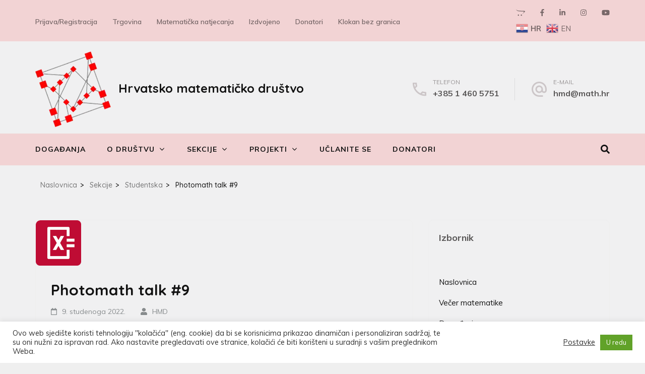

--- FILE ---
content_type: text/html; charset=UTF-8
request_url: https://matematika.hr/2022/11/photomath-talk-9/
body_size: 28904
content:
<!DOCTYPE html>
<html dir="ltr" lang="hr" prefix="og: https://ogp.me/ns#">
<head itemscope itemtype="https://schema.org/WebSite">
<meta charset="UTF-8">
<meta name="viewport" content="width=device-width, initial-scale=1">
<link rel="profile" href="https://gmpg.org/xfn/11">
<link rel="pingback" href="https://matematika.hr/xmlrpc.php">

<title>Photomath talk #9 - Hrvatsko matematičko društvo</title>

		<!-- All in One SEO 4.5.6 - aioseo.com -->
		<meta name="description" content="Stigli smo i do našeg 9. Photomath Talka na temu: “Manual &amp; Automation Testing: Need, Challenges &amp; Co-existence”. Ovo je prilika da upoznate naš QA tim koji se bavi osiguravanjem kvalitete Photomath aplikacije i popratnih sustava. Tim se sastoji od 8 članova od kojih se petero bavi manualnim, a troje automatiziranim testiranjem. Cilj im je" />
		<meta name="robots" content="max-image-preview:large" />
		<link rel="canonical" href="https://matematika.hr/2022/11/photomath-talk-9/" />
		<meta name="generator" content="All in One SEO (AIOSEO) 4.5.6" />
		<meta property="og:locale" content="hr_HR" />
		<meta property="og:site_name" content="Hrvatsko matematičko društvo -" />
		<meta property="og:type" content="article" />
		<meta property="og:title" content="Photomath talk #9 - Hrvatsko matematičko društvo" />
		<meta property="og:description" content="Stigli smo i do našeg 9. Photomath Talka na temu: “Manual &amp; Automation Testing: Need, Challenges &amp; Co-existence”. Ovo je prilika da upoznate naš QA tim koji se bavi osiguravanjem kvalitete Photomath aplikacije i popratnih sustava. Tim se sastoji od 8 članova od kojih se petero bavi manualnim, a troje automatiziranim testiranjem. Cilj im je" />
		<meta property="og:url" content="https://matematika.hr/2022/11/photomath-talk-9/" />
		<meta property="og:image" content="https://matematika.hr/wp-content/uploads/2024/01/image-4.png" />
		<meta property="og:image:secure_url" content="https://matematika.hr/wp-content/uploads/2024/01/image-4.png" />
		<meta property="og:image:width" content="367" />
		<meta property="og:image:height" content="368" />
		<meta property="article:published_time" content="2022-11-09T09:50:26+00:00" />
		<meta property="article:modified_time" content="2023-01-01T10:53:30+00:00" />
		<meta property="article:publisher" content="https://www.facebook.com/matematika.hr" />
		<meta name="twitter:card" content="summary_large_image" />
		<meta name="twitter:title" content="Photomath talk #9 - Hrvatsko matematičko društvo" />
		<meta name="twitter:description" content="Stigli smo i do našeg 9. Photomath Talka na temu: “Manual &amp; Automation Testing: Need, Challenges &amp; Co-existence”. Ovo je prilika da upoznate naš QA tim koji se bavi osiguravanjem kvalitete Photomath aplikacije i popratnih sustava. Tim se sastoji od 8 članova od kojih se petero bavi manualnim, a troje automatiziranim testiranjem. Cilj im je" />
		<meta name="twitter:image" content="https://matematika.hr/wp-content/uploads/2024/01/image-4.png" />
		<script type="application/ld+json" class="aioseo-schema">
			{"@context":"https:\/\/schema.org","@graph":[{"@type":"BlogPosting","@id":"https:\/\/matematika.hr\/2022\/11\/photomath-talk-9\/#blogposting","name":"Photomath talk #9 - Hrvatsko matemati\u010dko dru\u0161tvo","headline":"Photomath talk #9","author":{"@id":"https:\/\/matematika.hr\/author\/hmd\/#author"},"publisher":{"@id":"https:\/\/matematika.hr\/#organization"},"image":{"@type":"ImageObject","url":"https:\/\/matematika.hr\/wp-content\/uploads\/2022\/05\/photomath_logo_90x90.png","width":90,"height":90},"datePublished":"2022-11-09T10:50:26+01:00","dateModified":"2023-01-01T11:53:30+01:00","inLanguage":"hr","mainEntityOfPage":{"@id":"https:\/\/matematika.hr\/2022\/11\/photomath-talk-9\/#webpage"},"isPartOf":{"@id":"https:\/\/matematika.hr\/2022\/11\/photomath-talk-9\/#webpage"},"articleSection":"Doga\u0111anja, Novosti, Studentska"},{"@type":"BreadcrumbList","@id":"https:\/\/matematika.hr\/2022\/11\/photomath-talk-9\/#breadcrumblist","itemListElement":[{"@type":"ListItem","@id":"https:\/\/matematika.hr\/#listItem","position":1,"name":"Home","item":"https:\/\/matematika.hr\/","nextItem":"https:\/\/matematika.hr\/2022\/#listItem"},{"@type":"ListItem","@id":"https:\/\/matematika.hr\/2022\/#listItem","position":2,"name":"2022","item":"https:\/\/matematika.hr\/2022\/","nextItem":"https:\/\/matematika.hr\/2022\/11\/#listItem","previousItem":"https:\/\/matematika.hr\/#listItem"},{"@type":"ListItem","@id":"https:\/\/matematika.hr\/2022\/11\/#listItem","position":3,"name":"November","item":"https:\/\/matematika.hr\/2022\/11\/","nextItem":"https:\/\/matematika.hr\/2022\/11\/photomath-talk-9\/#listItem","previousItem":"https:\/\/matematika.hr\/2022\/#listItem"},{"@type":"ListItem","@id":"https:\/\/matematika.hr\/2022\/11\/photomath-talk-9\/#listItem","position":4,"name":"Photomath talk #9","previousItem":"https:\/\/matematika.hr\/2022\/11\/#listItem"}]},{"@type":"Organization","@id":"https:\/\/matematika.hr\/#organization","name":"Hrvatsko matemati\u010dko dru\u0161tvo","url":"https:\/\/matematika.hr\/","logo":{"@type":"ImageObject","url":"https:\/\/matematika.hr\/wp-content\/uploads\/2025\/12\/hmd150.webp","@id":"https:\/\/matematika.hr\/2022\/11\/photomath-talk-9\/#organizationLogo","width":150,"height":150},"image":{"@id":"https:\/\/matematika.hr\/#organizationLogo"},"sameAs":["https:\/\/www.facebook.com\/matematika.hr","https:\/\/www.linkedin.com\/company\/matematika-hr"]},{"@type":"Person","@id":"https:\/\/matematika.hr\/author\/hmd\/#author","url":"https:\/\/matematika.hr\/author\/hmd\/","name":"HMD","image":{"@type":"ImageObject","@id":"https:\/\/matematika.hr\/2022\/11\/photomath-talk-9\/#authorImage","url":"https:\/\/secure.gravatar.com\/avatar\/bff9c343a6d9ab62d8c4eabcbada10ef5300c9f0ea06ecd70d30e3cd0c1bbc8a?s=96&d=mm&r=g","width":96,"height":96,"caption":"HMD"}},{"@type":"WebPage","@id":"https:\/\/matematika.hr\/2022\/11\/photomath-talk-9\/#webpage","url":"https:\/\/matematika.hr\/2022\/11\/photomath-talk-9\/","name":"Photomath talk #9 - Hrvatsko matemati\u010dko dru\u0161tvo","description":"Stigli smo i do na\u0161eg 9. Photomath Talka na temu: \u201cManual & Automation Testing: Need, Challenges & Co-existence\u201d. Ovo je prilika da upoznate na\u0161 QA tim koji se bavi osiguravanjem kvalitete Photomath aplikacije i popratnih sustava. Tim se sastoji od 8 \u010dlanova od kojih se petero bavi manualnim, a troje automatiziranim testiranjem. Cilj im je","inLanguage":"hr","isPartOf":{"@id":"https:\/\/matematika.hr\/#website"},"breadcrumb":{"@id":"https:\/\/matematika.hr\/2022\/11\/photomath-talk-9\/#breadcrumblist"},"author":{"@id":"https:\/\/matematika.hr\/author\/hmd\/#author"},"creator":{"@id":"https:\/\/matematika.hr\/author\/hmd\/#author"},"image":{"@type":"ImageObject","url":"https:\/\/matematika.hr\/wp-content\/uploads\/2022\/05\/photomath_logo_90x90.png","@id":"https:\/\/matematika.hr\/2022\/11\/photomath-talk-9\/#mainImage","width":90,"height":90},"primaryImageOfPage":{"@id":"https:\/\/matematika.hr\/2022\/11\/photomath-talk-9\/#mainImage"},"datePublished":"2022-11-09T10:50:26+01:00","dateModified":"2023-01-01T11:53:30+01:00"},{"@type":"WebSite","@id":"https:\/\/matematika.hr\/#website","url":"https:\/\/matematika.hr\/","name":"Hrvatsko matemati\u010dko dru\u0161tvo","inLanguage":"hr","publisher":{"@id":"https:\/\/matematika.hr\/#organization"}}]}
		</script>
		<!-- All in One SEO -->


<!-- Open Graph Meta Tags generated by Blog2Social 735 - https://www.blog2social.com -->
<meta property="og:title" content="Photomath talk #9"/>
<meta property="og:description" content="Stigli smo i do našeg 9. Photomath Talka na temu: “Manual &amp; Automation Testing: Need, Challenges &amp; Co-existence”. 







Ovo je prilika da upoznat"/>
<meta property="og:url" content="https://matematika.hr/2022/11/photomath-talk-9/"/>
<meta property="og:image" content="https://matematika.hr/wp-content/uploads/2022/05/photomath_logo_90x90.png"/>
<meta property="og:image:width" content="90"/>
<meta property="og:image:height" content="90"/>
<meta property="og:type" content="article"/>
<meta property="og:article:published_time" content="2022-11-09 10:50:26"/>
<meta property="og:article:modified_time" content="2023-01-01 11:53:30"/>
<!-- Open Graph Meta Tags generated by Blog2Social 735 - https://www.blog2social.com -->

<!-- Twitter Card generated by Blog2Social 735 - https://www.blog2social.com -->
<meta name="twitter:card" content="summary">
<meta name="twitter:title" content="Photomath talk #9"/>
<meta name="twitter:description" content="Stigli smo i do našeg 9. Photomath Talka na temu: “Manual &amp; Automation Testing: Need, Challenges &amp; Co-existence”. 







Ovo je prilika da upoznat"/>
<meta name="twitter:image" content="https://matematika.hr/wp-content/uploads/2022/05/photomath_logo_90x90.png"/>
<!-- Twitter Card generated by Blog2Social 735 - https://www.blog2social.com -->
<meta name="author" content="HMD"/>
<link rel='dns-prefetch' href='//fonts.googleapis.com' />
<link rel="alternate" type="application/rss+xml" title="Hrvatsko matematičko društvo &raquo; Kanal" href="https://matematika.hr/feed/" />
<link rel="alternate" type="application/rss+xml" title="Hrvatsko matematičko društvo &raquo; Kanal komentara" href="https://matematika.hr/comments/feed/" />
<link rel="alternate" title="oEmbed (JSON)" type="application/json+oembed" href="https://matematika.hr/wp-json/oembed/1.0/embed?url=https%3A%2F%2Fmatematika.hr%2F2022%2F11%2Fphotomath-talk-9%2F" />
<link rel="alternate" title="oEmbed (XML)" type="text/xml+oembed" href="https://matematika.hr/wp-json/oembed/1.0/embed?url=https%3A%2F%2Fmatematika.hr%2F2022%2F11%2Fphotomath-talk-9%2F&#038;format=xml" />
		<!-- This site uses the Google Analytics by MonsterInsights plugin v9.11.1 - Using Analytics tracking - https://www.monsterinsights.com/ -->
							<script src="//www.googletagmanager.com/gtag/js?id=G-EF3WZL33NZ"  data-cfasync="false" data-wpfc-render="false" type="text/javascript" async></script>
			<script data-cfasync="false" data-wpfc-render="false" type="text/plain" data-cli-class="cli-blocker-script"  data-cli-script-type="analytics" data-cli-block="true"  data-cli-element-position="head">
				var mi_version = '9.11.1';
				var mi_track_user = true;
				var mi_no_track_reason = '';
								var MonsterInsightsDefaultLocations = {"page_location":"https:\/\/matematika.hr\/2022\/11\/photomath-talk-9\/"};
								if ( typeof MonsterInsightsPrivacyGuardFilter === 'function' ) {
					var MonsterInsightsLocations = (typeof MonsterInsightsExcludeQuery === 'object') ? MonsterInsightsPrivacyGuardFilter( MonsterInsightsExcludeQuery ) : MonsterInsightsPrivacyGuardFilter( MonsterInsightsDefaultLocations );
				} else {
					var MonsterInsightsLocations = (typeof MonsterInsightsExcludeQuery === 'object') ? MonsterInsightsExcludeQuery : MonsterInsightsDefaultLocations;
				}

								var disableStrs = [
										'ga-disable-G-EF3WZL33NZ',
									];

				/* Function to detect opted out users */
				function __gtagTrackerIsOptedOut() {
					for (var index = 0; index < disableStrs.length; index++) {
						if (document.cookie.indexOf(disableStrs[index] + '=true') > -1) {
							return true;
						}
					}

					return false;
				}

				/* Disable tracking if the opt-out cookie exists. */
				if (__gtagTrackerIsOptedOut()) {
					for (var index = 0; index < disableStrs.length; index++) {
						window[disableStrs[index]] = true;
					}
				}

				/* Opt-out function */
				function __gtagTrackerOptout() {
					for (var index = 0; index < disableStrs.length; index++) {
						document.cookie = disableStrs[index] + '=true; expires=Thu, 31 Dec 2099 23:59:59 UTC; path=/';
						window[disableStrs[index]] = true;
					}
				}

				if ('undefined' === typeof gaOptout) {
					function gaOptout() {
						__gtagTrackerOptout();
					}
				}
								window.dataLayer = window.dataLayer || [];

				window.MonsterInsightsDualTracker = {
					helpers: {},
					trackers: {},
				};
				if (mi_track_user) {
					function __gtagDataLayer() {
						dataLayer.push(arguments);
					}

					function __gtagTracker(type, name, parameters) {
						if (!parameters) {
							parameters = {};
						}

						if (parameters.send_to) {
							__gtagDataLayer.apply(null, arguments);
							return;
						}

						if (type === 'event') {
														parameters.send_to = monsterinsights_frontend.v4_id;
							var hookName = name;
							if (typeof parameters['event_category'] !== 'undefined') {
								hookName = parameters['event_category'] + ':' + name;
							}

							if (typeof MonsterInsightsDualTracker.trackers[hookName] !== 'undefined') {
								MonsterInsightsDualTracker.trackers[hookName](parameters);
							} else {
								__gtagDataLayer('event', name, parameters);
							}
							
						} else {
							__gtagDataLayer.apply(null, arguments);
						}
					}

					__gtagTracker('js', new Date());
					__gtagTracker('set', {
						'developer_id.dZGIzZG': true,
											});
					if ( MonsterInsightsLocations.page_location ) {
						__gtagTracker('set', MonsterInsightsLocations);
					}
										__gtagTracker('config', 'G-EF3WZL33NZ', {"forceSSL":"true","link_attribution":"true"} );
										window.gtag = __gtagTracker;										(function () {
						/* https://developers.google.com/analytics/devguides/collection/analyticsjs/ */
						/* ga and __gaTracker compatibility shim. */
						var noopfn = function () {
							return null;
						};
						var newtracker = function () {
							return new Tracker();
						};
						var Tracker = function () {
							return null;
						};
						var p = Tracker.prototype;
						p.get = noopfn;
						p.set = noopfn;
						p.send = function () {
							var args = Array.prototype.slice.call(arguments);
							args.unshift('send');
							__gaTracker.apply(null, args);
						};
						var __gaTracker = function () {
							var len = arguments.length;
							if (len === 0) {
								return;
							}
							var f = arguments[len - 1];
							if (typeof f !== 'object' || f === null || typeof f.hitCallback !== 'function') {
								if ('send' === arguments[0]) {
									var hitConverted, hitObject = false, action;
									if ('event' === arguments[1]) {
										if ('undefined' !== typeof arguments[3]) {
											hitObject = {
												'eventAction': arguments[3],
												'eventCategory': arguments[2],
												'eventLabel': arguments[4],
												'value': arguments[5] ? arguments[5] : 1,
											}
										}
									}
									if ('pageview' === arguments[1]) {
										if ('undefined' !== typeof arguments[2]) {
											hitObject = {
												'eventAction': 'page_view',
												'page_path': arguments[2],
											}
										}
									}
									if (typeof arguments[2] === 'object') {
										hitObject = arguments[2];
									}
									if (typeof arguments[5] === 'object') {
										Object.assign(hitObject, arguments[5]);
									}
									if ('undefined' !== typeof arguments[1].hitType) {
										hitObject = arguments[1];
										if ('pageview' === hitObject.hitType) {
											hitObject.eventAction = 'page_view';
										}
									}
									if (hitObject) {
										action = 'timing' === arguments[1].hitType ? 'timing_complete' : hitObject.eventAction;
										hitConverted = mapArgs(hitObject);
										__gtagTracker('event', action, hitConverted);
									}
								}
								return;
							}

							function mapArgs(args) {
								var arg, hit = {};
								var gaMap = {
									'eventCategory': 'event_category',
									'eventAction': 'event_action',
									'eventLabel': 'event_label',
									'eventValue': 'event_value',
									'nonInteraction': 'non_interaction',
									'timingCategory': 'event_category',
									'timingVar': 'name',
									'timingValue': 'value',
									'timingLabel': 'event_label',
									'page': 'page_path',
									'location': 'page_location',
									'title': 'page_title',
									'referrer' : 'page_referrer',
								};
								for (arg in args) {
																		if (!(!args.hasOwnProperty(arg) || !gaMap.hasOwnProperty(arg))) {
										hit[gaMap[arg]] = args[arg];
									} else {
										hit[arg] = args[arg];
									}
								}
								return hit;
							}

							try {
								f.hitCallback();
							} catch (ex) {
							}
						};
						__gaTracker.create = newtracker;
						__gaTracker.getByName = newtracker;
						__gaTracker.getAll = function () {
							return [];
						};
						__gaTracker.remove = noopfn;
						__gaTracker.loaded = true;
						window['__gaTracker'] = __gaTracker;
					})();
									} else {
										console.log("");
					(function () {
						function __gtagTracker() {
							return null;
						}

						window['__gtagTracker'] = __gtagTracker;
						window['gtag'] = __gtagTracker;
					})();
									}
			</script>
							<!-- / Google Analytics by MonsterInsights -->
		<style id='wp-img-auto-sizes-contain-inline-css' type='text/css'>
img:is([sizes=auto i],[sizes^="auto," i]){contain-intrinsic-size:3000px 1500px}
/*# sourceURL=wp-img-auto-sizes-contain-inline-css */
</style>
<link rel='stylesheet' id='wp-quicklatex-format-css' href='https://matematika.hr/wp-content/plugins/wp-quicklatex/css/quicklatex-format.css?ver=6.9' type='text/css' media='all' />
<style id='wp-emoji-styles-inline-css' type='text/css'>

	img.wp-smiley, img.emoji {
		display: inline !important;
		border: none !important;
		box-shadow: none !important;
		height: 1em !important;
		width: 1em !important;
		margin: 0 0.07em !important;
		vertical-align: -0.1em !important;
		background: none !important;
		padding: 0 !important;
	}
/*# sourceURL=wp-emoji-styles-inline-css */
</style>
<link rel='stylesheet' id='wp-block-library-css' href='https://matematika.hr/wp-includes/css/dist/block-library/style.min.css?ver=6.9' type='text/css' media='all' />
<style id='classic-theme-styles-inline-css' type='text/css'>
/*! This file is auto-generated */
.wp-block-button__link{color:#fff;background-color:#32373c;border-radius:9999px;box-shadow:none;text-decoration:none;padding:calc(.667em + 2px) calc(1.333em + 2px);font-size:1.125em}.wp-block-file__button{background:#32373c;color:#fff;text-decoration:none}
/*# sourceURL=/wp-includes/css/classic-themes.min.css */
</style>
<style id='global-styles-inline-css' type='text/css'>
:root{--wp--preset--aspect-ratio--square: 1;--wp--preset--aspect-ratio--4-3: 4/3;--wp--preset--aspect-ratio--3-4: 3/4;--wp--preset--aspect-ratio--3-2: 3/2;--wp--preset--aspect-ratio--2-3: 2/3;--wp--preset--aspect-ratio--16-9: 16/9;--wp--preset--aspect-ratio--9-16: 9/16;--wp--preset--color--black: #000000;--wp--preset--color--cyan-bluish-gray: #abb8c3;--wp--preset--color--white: #ffffff;--wp--preset--color--pale-pink: #f78da7;--wp--preset--color--vivid-red: #cf2e2e;--wp--preset--color--luminous-vivid-orange: #ff6900;--wp--preset--color--luminous-vivid-amber: #fcb900;--wp--preset--color--light-green-cyan: #7bdcb5;--wp--preset--color--vivid-green-cyan: #00d084;--wp--preset--color--pale-cyan-blue: #8ed1fc;--wp--preset--color--vivid-cyan-blue: #0693e3;--wp--preset--color--vivid-purple: #9b51e0;--wp--preset--gradient--vivid-cyan-blue-to-vivid-purple: linear-gradient(135deg,rgb(6,147,227) 0%,rgb(155,81,224) 100%);--wp--preset--gradient--light-green-cyan-to-vivid-green-cyan: linear-gradient(135deg,rgb(122,220,180) 0%,rgb(0,208,130) 100%);--wp--preset--gradient--luminous-vivid-amber-to-luminous-vivid-orange: linear-gradient(135deg,rgb(252,185,0) 0%,rgb(255,105,0) 100%);--wp--preset--gradient--luminous-vivid-orange-to-vivid-red: linear-gradient(135deg,rgb(255,105,0) 0%,rgb(207,46,46) 100%);--wp--preset--gradient--very-light-gray-to-cyan-bluish-gray: linear-gradient(135deg,rgb(238,238,238) 0%,rgb(169,184,195) 100%);--wp--preset--gradient--cool-to-warm-spectrum: linear-gradient(135deg,rgb(74,234,220) 0%,rgb(151,120,209) 20%,rgb(207,42,186) 40%,rgb(238,44,130) 60%,rgb(251,105,98) 80%,rgb(254,248,76) 100%);--wp--preset--gradient--blush-light-purple: linear-gradient(135deg,rgb(255,206,236) 0%,rgb(152,150,240) 100%);--wp--preset--gradient--blush-bordeaux: linear-gradient(135deg,rgb(254,205,165) 0%,rgb(254,45,45) 50%,rgb(107,0,62) 100%);--wp--preset--gradient--luminous-dusk: linear-gradient(135deg,rgb(255,203,112) 0%,rgb(199,81,192) 50%,rgb(65,88,208) 100%);--wp--preset--gradient--pale-ocean: linear-gradient(135deg,rgb(255,245,203) 0%,rgb(182,227,212) 50%,rgb(51,167,181) 100%);--wp--preset--gradient--electric-grass: linear-gradient(135deg,rgb(202,248,128) 0%,rgb(113,206,126) 100%);--wp--preset--gradient--midnight: linear-gradient(135deg,rgb(2,3,129) 0%,rgb(40,116,252) 100%);--wp--preset--font-size--small: 13px;--wp--preset--font-size--medium: 20px;--wp--preset--font-size--large: 36px;--wp--preset--font-size--x-large: 42px;--wp--preset--spacing--20: 0.44rem;--wp--preset--spacing--30: 0.67rem;--wp--preset--spacing--40: 1rem;--wp--preset--spacing--50: 1.5rem;--wp--preset--spacing--60: 2.25rem;--wp--preset--spacing--70: 3.38rem;--wp--preset--spacing--80: 5.06rem;--wp--preset--shadow--natural: 6px 6px 9px rgba(0, 0, 0, 0.2);--wp--preset--shadow--deep: 12px 12px 50px rgba(0, 0, 0, 0.4);--wp--preset--shadow--sharp: 6px 6px 0px rgba(0, 0, 0, 0.2);--wp--preset--shadow--outlined: 6px 6px 0px -3px rgb(255, 255, 255), 6px 6px rgb(0, 0, 0);--wp--preset--shadow--crisp: 6px 6px 0px rgb(0, 0, 0);}:where(.is-layout-flex){gap: 0.5em;}:where(.is-layout-grid){gap: 0.5em;}body .is-layout-flex{display: flex;}.is-layout-flex{flex-wrap: wrap;align-items: center;}.is-layout-flex > :is(*, div){margin: 0;}body .is-layout-grid{display: grid;}.is-layout-grid > :is(*, div){margin: 0;}:where(.wp-block-columns.is-layout-flex){gap: 2em;}:where(.wp-block-columns.is-layout-grid){gap: 2em;}:where(.wp-block-post-template.is-layout-flex){gap: 1.25em;}:where(.wp-block-post-template.is-layout-grid){gap: 1.25em;}.has-black-color{color: var(--wp--preset--color--black) !important;}.has-cyan-bluish-gray-color{color: var(--wp--preset--color--cyan-bluish-gray) !important;}.has-white-color{color: var(--wp--preset--color--white) !important;}.has-pale-pink-color{color: var(--wp--preset--color--pale-pink) !important;}.has-vivid-red-color{color: var(--wp--preset--color--vivid-red) !important;}.has-luminous-vivid-orange-color{color: var(--wp--preset--color--luminous-vivid-orange) !important;}.has-luminous-vivid-amber-color{color: var(--wp--preset--color--luminous-vivid-amber) !important;}.has-light-green-cyan-color{color: var(--wp--preset--color--light-green-cyan) !important;}.has-vivid-green-cyan-color{color: var(--wp--preset--color--vivid-green-cyan) !important;}.has-pale-cyan-blue-color{color: var(--wp--preset--color--pale-cyan-blue) !important;}.has-vivid-cyan-blue-color{color: var(--wp--preset--color--vivid-cyan-blue) !important;}.has-vivid-purple-color{color: var(--wp--preset--color--vivid-purple) !important;}.has-black-background-color{background-color: var(--wp--preset--color--black) !important;}.has-cyan-bluish-gray-background-color{background-color: var(--wp--preset--color--cyan-bluish-gray) !important;}.has-white-background-color{background-color: var(--wp--preset--color--white) !important;}.has-pale-pink-background-color{background-color: var(--wp--preset--color--pale-pink) !important;}.has-vivid-red-background-color{background-color: var(--wp--preset--color--vivid-red) !important;}.has-luminous-vivid-orange-background-color{background-color: var(--wp--preset--color--luminous-vivid-orange) !important;}.has-luminous-vivid-amber-background-color{background-color: var(--wp--preset--color--luminous-vivid-amber) !important;}.has-light-green-cyan-background-color{background-color: var(--wp--preset--color--light-green-cyan) !important;}.has-vivid-green-cyan-background-color{background-color: var(--wp--preset--color--vivid-green-cyan) !important;}.has-pale-cyan-blue-background-color{background-color: var(--wp--preset--color--pale-cyan-blue) !important;}.has-vivid-cyan-blue-background-color{background-color: var(--wp--preset--color--vivid-cyan-blue) !important;}.has-vivid-purple-background-color{background-color: var(--wp--preset--color--vivid-purple) !important;}.has-black-border-color{border-color: var(--wp--preset--color--black) !important;}.has-cyan-bluish-gray-border-color{border-color: var(--wp--preset--color--cyan-bluish-gray) !important;}.has-white-border-color{border-color: var(--wp--preset--color--white) !important;}.has-pale-pink-border-color{border-color: var(--wp--preset--color--pale-pink) !important;}.has-vivid-red-border-color{border-color: var(--wp--preset--color--vivid-red) !important;}.has-luminous-vivid-orange-border-color{border-color: var(--wp--preset--color--luminous-vivid-orange) !important;}.has-luminous-vivid-amber-border-color{border-color: var(--wp--preset--color--luminous-vivid-amber) !important;}.has-light-green-cyan-border-color{border-color: var(--wp--preset--color--light-green-cyan) !important;}.has-vivid-green-cyan-border-color{border-color: var(--wp--preset--color--vivid-green-cyan) !important;}.has-pale-cyan-blue-border-color{border-color: var(--wp--preset--color--pale-cyan-blue) !important;}.has-vivid-cyan-blue-border-color{border-color: var(--wp--preset--color--vivid-cyan-blue) !important;}.has-vivid-purple-border-color{border-color: var(--wp--preset--color--vivid-purple) !important;}.has-vivid-cyan-blue-to-vivid-purple-gradient-background{background: var(--wp--preset--gradient--vivid-cyan-blue-to-vivid-purple) !important;}.has-light-green-cyan-to-vivid-green-cyan-gradient-background{background: var(--wp--preset--gradient--light-green-cyan-to-vivid-green-cyan) !important;}.has-luminous-vivid-amber-to-luminous-vivid-orange-gradient-background{background: var(--wp--preset--gradient--luminous-vivid-amber-to-luminous-vivid-orange) !important;}.has-luminous-vivid-orange-to-vivid-red-gradient-background{background: var(--wp--preset--gradient--luminous-vivid-orange-to-vivid-red) !important;}.has-very-light-gray-to-cyan-bluish-gray-gradient-background{background: var(--wp--preset--gradient--very-light-gray-to-cyan-bluish-gray) !important;}.has-cool-to-warm-spectrum-gradient-background{background: var(--wp--preset--gradient--cool-to-warm-spectrum) !important;}.has-blush-light-purple-gradient-background{background: var(--wp--preset--gradient--blush-light-purple) !important;}.has-blush-bordeaux-gradient-background{background: var(--wp--preset--gradient--blush-bordeaux) !important;}.has-luminous-dusk-gradient-background{background: var(--wp--preset--gradient--luminous-dusk) !important;}.has-pale-ocean-gradient-background{background: var(--wp--preset--gradient--pale-ocean) !important;}.has-electric-grass-gradient-background{background: var(--wp--preset--gradient--electric-grass) !important;}.has-midnight-gradient-background{background: var(--wp--preset--gradient--midnight) !important;}.has-small-font-size{font-size: var(--wp--preset--font-size--small) !important;}.has-medium-font-size{font-size: var(--wp--preset--font-size--medium) !important;}.has-large-font-size{font-size: var(--wp--preset--font-size--large) !important;}.has-x-large-font-size{font-size: var(--wp--preset--font-size--x-large) !important;}
:where(.wp-block-post-template.is-layout-flex){gap: 1.25em;}:where(.wp-block-post-template.is-layout-grid){gap: 1.25em;}
:where(.wp-block-term-template.is-layout-flex){gap: 1.25em;}:where(.wp-block-term-template.is-layout-grid){gap: 1.25em;}
:where(.wp-block-columns.is-layout-flex){gap: 2em;}:where(.wp-block-columns.is-layout-grid){gap: 2em;}
:root :where(.wp-block-pullquote){font-size: 1.5em;line-height: 1.6;}
/*# sourceURL=global-styles-inline-css */
</style>
<link rel='stylesheet' id='contact-form-7-css' href='https://matematika.hr/wp-content/plugins/contact-form-7/includes/css/styles.css?ver=6.1.4' type='text/css' media='all' />
<link rel='stylesheet' id='cookie-law-info-css' href='https://matematika.hr/wp-content/plugins/cookie-law-info/legacy/public/css/cookie-law-info-public.css?ver=3.3.9.1' type='text/css' media='all' />
<link rel='stylesheet' id='cookie-law-info-gdpr-css' href='https://matematika.hr/wp-content/plugins/cookie-law-info/legacy/public/css/cookie-law-info-gdpr.css?ver=3.3.9.1' type='text/css' media='all' />
<link rel='stylesheet' id='page-list-style-css' href='https://matematika.hr/wp-content/plugins/page-list/css/page-list.css?ver=5.9' type='text/css' media='all' />
<link rel='stylesheet' id='woocommerce-layout-css' href='https://matematika.hr/wp-content/plugins/woocommerce/assets/css/woocommerce-layout.css?ver=10.4.3' type='text/css' media='all' />
<link rel='stylesheet' id='woocommerce-smallscreen-css' href='https://matematika.hr/wp-content/plugins/woocommerce/assets/css/woocommerce-smallscreen.css?ver=10.4.3' type='text/css' media='only screen and (max-width: 768px)' />
<link rel='stylesheet' id='woocommerce-general-css' href='https://matematika.hr/wp-content/plugins/woocommerce/assets/css/woocommerce.css?ver=10.4.3' type='text/css' media='all' />
<style id='woocommerce-inline-inline-css' type='text/css'>
.woocommerce form .form-row .required { visibility: visible; }
/*# sourceURL=woocommerce-inline-inline-css */
</style>
<link rel='stylesheet' id='wp-polls-css' href='https://matematika.hr/wp-content/plugins/wp-polls/polls-css.css?ver=2.77.2' type='text/css' media='all' />
<style id='wp-polls-inline-css' type='text/css'>
.wp-polls .pollbar {
	margin: 1px;
	font-size: 6px;
	line-height: 8px;
	height: 8px;
	background-image: url('https://matematika.hr/wp-content/plugins/wp-polls/images/default/pollbg.gif');
	border: 1px solid #c8c8c8;
}

/*# sourceURL=wp-polls-inline-css */
</style>
<link rel='stylesheet' id='stc-tax-style-css' href='https://matematika.hr/wp-content/plugins/subscribe-to-category//css/stc-tax-style.css?ver=2.7.4' type='text/css' media='all' />
<link rel='stylesheet' id='education-zone-style-css' href='https://matematika.hr/wp-content/themes/education-zone/style.css?ver=6.9' type='text/css' media='all' />
<link rel='stylesheet' id='university-zone-style-css' href='https://matematika.hr/wp-content/themes/university-zone/style.css?ver=1.0.7' type='text/css' media='all' />
<link rel='stylesheet' id='university-zone-google-fonts-css' href='//fonts.googleapis.com/css?family=Quicksand:300,400,500,700|Muli:200,200i,300,300i,400,400i,600,600i,700,700i,800,800i,900,900i&#038;subset=latin,latin-ext' type='text/css' media='all' />
<link rel='stylesheet' id='owl-carousel-css' href='https://matematika.hr/wp-content/themes/education-zone/css/owl.carousel.min.css?ver=6.9' type='text/css' media='all' />
<link rel='stylesheet' id='owl-theme-default-css' href='https://matematika.hr/wp-content/themes/education-zone/css/owl.theme.default.min.css?ver=6.9' type='text/css' media='all' />
<link rel='stylesheet' id='education-zone-google-fonts-css' href='https://fonts.googleapis.com/css?family=Roboto%3A400%2C700%7CLato%3A400%2C700%2C900&#038;ver=6.9#038;display=fallback' type='text/css' media='all' />
<link rel='stylesheet' id='education-zone-woocommerce-style-css' href='https://matematika.hr/wp-content/themes/education-zone/css/woocommerce.min.css?ver=6.9' type='text/css' media='all' />
<link rel='stylesheet' id='dflip-icons-style-css' href='https://matematika.hr/wp-content/plugins/3d-flipbook-dflip-lite/assets/css/themify-icons.min.css?ver=1.7.31' type='text/css' media='all' />
<link rel='stylesheet' id='dflip-style-css' href='https://matematika.hr/wp-content/plugins/3d-flipbook-dflip-lite/assets/css/dflip.min.css?ver=1.7.31' type='text/css' media='all' />
<link rel='stylesheet' id='wcpa-frontend-css' href='https://matematika.hr/wp-content/plugins/woo-custom-product-addons/assets/css/style_1.css?ver=3.0.19' type='text/css' media='all' />
<link rel='stylesheet' id='__EPYT__style-css' href='https://matematika.hr/wp-content/plugins/youtube-embed-plus/styles/ytprefs.min.css?ver=14.2.1' type='text/css' media='all' />
<style id='__EPYT__style-inline-css' type='text/css'>

                .epyt-gallery-thumb {
                        width: 33.333%;
                }
                
/*# sourceURL=__EPYT__style-inline-css */
</style>
<link rel='stylesheet' id='elementor-frontend-css' href='https://matematika.hr/wp-content/plugins/elementor/assets/css/frontend.min.css?ver=3.34.1' type='text/css' media='all' />
<link rel='stylesheet' id='eael-general-css' href='https://matematika.hr/wp-content/plugins/essential-addons-for-elementor-lite/assets/front-end/css/view/general.min.css?ver=6.5.7' type='text/css' media='all' />
<script type="text/plain" data-cli-class="cli-blocker-script"  data-cli-script-type="analytics" data-cli-block="true"  data-cli-element-position="head" src="https://matematika.hr/wp-content/plugins/google-analytics-for-wordpress/assets/js/frontend-gtag.min.js?ver=9.11.1" id="monsterinsights-frontend-script-js" async="async" data-wp-strategy="async"></script>
<script data-cfasync="false" data-wpfc-render="false" type="text/javascript" id='monsterinsights-frontend-script-js-extra'>/* <![CDATA[ */
var monsterinsights_frontend = {"js_events_tracking":"true","download_extensions":"doc,pdf,ppt,zip,xls,docx,pptx,xlsx","inbound_paths":"[{\"path\":\"\\\/go\\\/\",\"label\":\"affiliate\"},{\"path\":\"\\\/recommend\\\/\",\"label\":\"affiliate\"}]","home_url":"https:\/\/matematika.hr","hash_tracking":"false","v4_id":"G-EF3WZL33NZ"};/* ]]> */
</script>
<script type="text/javascript" src="https://matematika.hr/wp-includes/js/jquery/jquery.min.js?ver=3.7.1" id="jquery-core-js"></script>
<script type="text/javascript" src="https://matematika.hr/wp-includes/js/jquery/jquery-migrate.min.js?ver=3.4.1" id="jquery-migrate-js"></script>
<script type="text/javascript" id="cookie-law-info-js-extra">
/* <![CDATA[ */
var Cli_Data = {"nn_cookie_ids":["CookieLawInfoConsent","cookielawinfo-checkbox-advertisement","_GRECAPTCHA"],"cookielist":[],"non_necessary_cookies":{"necessary":["CookieLawInfoConsent","_GRECAPTCHA"]},"ccpaEnabled":"","ccpaRegionBased":"","ccpaBarEnabled":"","strictlyEnabled":["necessary","obligatoire"],"ccpaType":"gdpr","js_blocking":"1","custom_integration":"","triggerDomRefresh":"","secure_cookies":""};
var cli_cookiebar_settings = {"animate_speed_hide":"500","animate_speed_show":"500","background":"#FFF","border":"#b1a6a6c2","border_on":"","button_1_button_colour":"#61a229","button_1_button_hover":"#4e8221","button_1_link_colour":"#fff","button_1_as_button":"1","button_1_new_win":"","button_2_button_colour":"#333","button_2_button_hover":"#292929","button_2_link_colour":"#444","button_2_as_button":"","button_2_hidebar":"","button_3_button_colour":"#dedfe0","button_3_button_hover":"#b2b2b3","button_3_link_colour":"#333333","button_3_as_button":"1","button_3_new_win":"","button_4_button_colour":"#dedfe0","button_4_button_hover":"#b2b2b3","button_4_link_colour":"#333333","button_4_as_button":"","button_7_button_colour":"#61a229","button_7_button_hover":"#4e8221","button_7_link_colour":"#fff","button_7_as_button":"1","button_7_new_win":"","font_family":"inherit","header_fix":"","notify_animate_hide":"1","notify_animate_show":"","notify_div_id":"#cookie-law-info-bar","notify_position_horizontal":"right","notify_position_vertical":"bottom","scroll_close":"","scroll_close_reload":"","accept_close_reload":"","reject_close_reload":"","showagain_tab":"","showagain_background":"#fff","showagain_border":"#000","showagain_div_id":"#cookie-law-info-again","showagain_x_position":"100px","text":"#333333","show_once_yn":"","show_once":"10000","logging_on":"","as_popup":"","popup_overlay":"1","bar_heading_text":"","cookie_bar_as":"banner","popup_showagain_position":"bottom-right","widget_position":"left"};
var log_object = {"ajax_url":"https://matematika.hr/wp-admin/admin-ajax.php"};
//# sourceURL=cookie-law-info-js-extra
/* ]]> */
</script>
<script type="text/javascript" src="https://matematika.hr/wp-content/plugins/cookie-law-info/legacy/public/js/cookie-law-info-public.js?ver=3.3.9.1" id="cookie-law-info-js"></script>
<script type="text/javascript" src="https://matematika.hr/wp-content/plugins/woocommerce/assets/js/jquery-blockui/jquery.blockUI.min.js?ver=2.7.0-wc.10.4.3" id="wc-jquery-blockui-js" defer="defer" data-wp-strategy="defer"></script>
<script type="text/javascript" id="wc-add-to-cart-js-extra">
/* <![CDATA[ */
var wc_add_to_cart_params = {"ajax_url":"/wp-admin/admin-ajax.php","wc_ajax_url":"/?wc-ajax=%%endpoint%%","i18n_view_cart":"Vidi ko\u0161aricu","cart_url":"https://matematika.hr/shop/cart/","is_cart":"","cart_redirect_after_add":"no"};
//# sourceURL=wc-add-to-cart-js-extra
/* ]]> */
</script>
<script type="text/javascript" src="https://matematika.hr/wp-content/plugins/woocommerce/assets/js/frontend/add-to-cart.min.js?ver=10.4.3" id="wc-add-to-cart-js" defer="defer" data-wp-strategy="defer"></script>
<script type="text/javascript" src="https://matematika.hr/wp-content/plugins/woocommerce/assets/js/js-cookie/js.cookie.min.js?ver=2.1.4-wc.10.4.3" id="wc-js-cookie-js" defer="defer" data-wp-strategy="defer"></script>
<script type="text/javascript" id="woocommerce-js-extra">
/* <![CDATA[ */
var woocommerce_params = {"ajax_url":"/wp-admin/admin-ajax.php","wc_ajax_url":"/?wc-ajax=%%endpoint%%","i18n_password_show":"Prika\u017ei lozinku","i18n_password_hide":"Sakrij lozinku"};
//# sourceURL=woocommerce-js-extra
/* ]]> */
</script>
<script type="text/javascript" src="https://matematika.hr/wp-content/plugins/woocommerce/assets/js/frontend/woocommerce.min.js?ver=10.4.3" id="woocommerce-js" defer="defer" data-wp-strategy="defer"></script>
<script type="text/javascript" id="__ytprefs__-js-extra">
/* <![CDATA[ */
var _EPYT_ = {"ajaxurl":"https://matematika.hr/wp-admin/admin-ajax.php","security":"98c2d4bd49","gallery_scrolloffset":"20","eppathtoscripts":"https://matematika.hr/wp-content/plugins/youtube-embed-plus/scripts/","eppath":"https://matematika.hr/wp-content/plugins/youtube-embed-plus/","epresponsiveselector":"[\"iframe.__youtube_prefs_widget__\"]","epdovol":"1","version":"14.2.1","evselector":"iframe.__youtube_prefs__[src], iframe[src*=\"youtube.com/embed/\"], iframe[src*=\"youtube-nocookie.com/embed/\"]","ajax_compat":"","maxres_facade":"eager","ytapi_load":"light","pause_others":"","stopMobileBuffer":"1","facade_mode":"","not_live_on_channel":"","vi_active":"","vi_js_posttypes":[]};
//# sourceURL=__ytprefs__-js-extra
/* ]]> */
</script>
<script type="text/javascript" src="https://matematika.hr/wp-content/plugins/youtube-embed-plus/scripts/ytprefs.min.js?ver=14.2.1" id="__ytprefs__-js"></script>
<script type="text/javascript" src="https://matematika.hr/wp-content/plugins/wp-quicklatex/js/wp-quicklatex-frontend.js?ver=1.0" id="wp-quicklatex-frontend-js"></script>
<link rel="https://api.w.org/" href="https://matematika.hr/wp-json/" /><link rel="alternate" title="JSON" type="application/json" href="https://matematika.hr/wp-json/wp/v2/posts/2324" /><link rel="EditURI" type="application/rsd+xml" title="RSD" href="https://matematika.hr/xmlrpc.php?rsd" />
<meta name="generator" content="WordPress 6.9" />
<meta name="generator" content="WooCommerce 10.4.3" />
<link rel='shortlink' href='https://matematika.hr/?p=2324' />
<script type="application/ld+json">
{
    "@context": "https://schema.org",
    "@type": "BlogPosting",
    "mainEntityOfPage": {
        "@type": "WebPage",
        "@id": "https://matematika.hr/2022/11/photomath-talk-9/"
    },
    "headline": "Photomath talk #9",
    "datePublished": "2022-11-09T10:50:26+0100",
    "dateModified": "2023-01-01T11:53:30+0100",
    "author": {
        "@type": "Person",
        "name": "HMD"
    },
    "description": "Stigli smo i do našeg 9. Photomath Talka na temu: “Manual &amp; Automation Testing: Need, Challenges &amp; Co-",
    "image": {
        "@type": "ImageObject",
        "url": "https://matematika.hr/wp-content/uploads/2022/05/photomath_logo_90x90.png",
        "width": 90,
        "height": 90
    },
    "publisher": {
        "@type": "Organization",
        "name": "Hrvatsko matematičko društvo",
        "description": "",
        "logo": {
            "@type": "ImageObject",
            "url": "https://matematika.hr/wp-content/uploads/2025/12/hmd150-150x60.webp",
            "width": 150,
            "height": 60
        }
    }
}
</script>
	<noscript><style>.woocommerce-product-gallery{ opacity: 1 !important; }</style></noscript>
	<script data-cfasync="false"> var dFlipLocation = "https://matematika.hr/wp-content/plugins/3d-flipbook-dflip-lite/assets/"; var dFlipWPGlobal = {"text":{"toggleSound":"Turn on\/off Sound","toggleThumbnails":"Toggle Thumbnails","toggleOutline":"Toggle Outline\/Bookmark","previousPage":"Previous Page","nextPage":"Next Page","toggleFullscreen":"Toggle Fullscreen","zoomIn":"Zoom In","zoomOut":"Zoom Out","toggleHelp":"Toggle Help","singlePageMode":"Single Page Mode","doublePageMode":"Double Page Mode","downloadPDFFile":"Download PDF File","gotoFirstPage":"Goto First Page","gotoLastPage":"Goto Last Page","share":"Share","mailSubject":"I wanted you to see this FlipBook","mailBody":"Check out this site {{url}}","loading":"DearFlip: Loading "},"moreControls":"download,pageMode,startPage,endPage,sound","hideControls":"share","scrollWheel":"true","backgroundColor":"#777","backgroundImage":"","height":"auto","paddingLeft":"20","paddingRight":"20","controlsPosition":"bottom","duration":800,"soundEnable":"true","enableDownload":"false","enableAnnotation":"false","enableAnalytics":"false","webgl":"true","hard":"none","maxTextureSize":"1600","rangeChunkSize":"524288","zoomRatio":1.5,"stiffness":3,"pageMode":"0","singlePageMode":"0","pageSize":"0","autoPlay":"false","autoPlayDuration":5000,"autoPlayStart":"false","linkTarget":"2","sharePrefix":"dearflip-"};</script><meta name="generator" content="Elementor 3.34.1; features: additional_custom_breakpoints; settings: css_print_method-external, google_font-enabled, font_display-auto">
			<style>
				.e-con.e-parent:nth-of-type(n+4):not(.e-lazyloaded):not(.e-no-lazyload),
				.e-con.e-parent:nth-of-type(n+4):not(.e-lazyloaded):not(.e-no-lazyload) * {
					background-image: none !important;
				}
				@media screen and (max-height: 1024px) {
					.e-con.e-parent:nth-of-type(n+3):not(.e-lazyloaded):not(.e-no-lazyload),
					.e-con.e-parent:nth-of-type(n+3):not(.e-lazyloaded):not(.e-no-lazyload) * {
						background-image: none !important;
					}
				}
				@media screen and (max-height: 640px) {
					.e-con.e-parent:nth-of-type(n+2):not(.e-lazyloaded):not(.e-no-lazyload),
					.e-con.e-parent:nth-of-type(n+2):not(.e-lazyloaded):not(.e-no-lazyload) * {
						background-image: none !important;
					}
				}
			</style>
			<style type="text/css" id="custom-background-css">
body.custom-background { background-color: #efefef; }
</style>
	<style>:root{  --wcpaSectionTitleSize:14px;   --wcpaLabelSize:14px;   --wcpaDescSize:13px;   --wcpaErrorSize:13px;   --wcpaLabelWeight:normal;   --wcpaDescWeight:normal;   --wcpaBorderWidth:1px;   --wcpaBorderRadius:6px;   --wcpaInputHeight:45px;   --wcpaCheckLabelSize:14px;   --wcpaCheckBorderWidth:1px;   --wcpaCheckWidth:20px;   --wcpaCheckHeight:20px;   --wcpaCheckBorderRadius:4px;   --wcpaCheckButtonRadius:5px;   --wcpaCheckButtonBorder:2px; }:root{  --wcpaButtonColor:#3340d3;   --wcpaLabelColor:#424242;   --wcpaDescColor:#797979;   --wcpaBorderColor:#c6d0e9;   --wcpaBorderColorFocus:#3561f3;   --wcpaInputBgColor:#FFFFFF;   --wcpaInputColor:#5d5d5d;   --wcpaCheckLabelColor:#4a4a4a;   --wcpaCheckBgColor:#3340d3;   --wcpaCheckBorderColor:#B9CBE3;   --wcpaCheckTickColor:#ffffff;   --wcpaRadioBgColor:#3340d3;   --wcpaRadioBorderColor:#B9CBE3;   --wcpaRadioTickColor:#ffffff;   --wcpaButtonTextColor:#ffffff;   --wcpaErrorColor:#F55050; }:root{}</style><link rel="icon" href="https://matematika.hr/wp-content/uploads/2021/11/cropped-hmd-32x32.webp" sizes="32x32" />
<link rel="icon" href="https://matematika.hr/wp-content/uploads/2021/11/cropped-hmd-192x192.webp" sizes="192x192" />
<link rel="apple-touch-icon" href="https://matematika.hr/wp-content/uploads/2021/11/cropped-hmd-180x180.webp" />
<meta name="msapplication-TileImage" content="https://matematika.hr/wp-content/uploads/2021/11/cropped-hmd-270x270.webp" />
		<style type="text/css" id="wp-custom-css">
			/* Make each post a horizontal flex row */
/*.display-posts-listing .listing-item {
    display: flex;
    align-items: flex-start;
    gap: 10px;
    padding-bottom: 10px;
    margin-bottom: 10px;
    border-bottom: 1px solid #ddd;
}*/

/* Clear the float so posts don't bleed into each other */
.display-posts-listing .listing-item {
    clear: both;
    margin-bottom: 10px;
    display: block;
    overflow: hidden;
		border-bottom: 3px solid #ddd;
}

/* Date on its own line */
.display-posts-listing .listing-item .date {
    display: block;
    font-size: 14px;
    color: #666;
    margin-bottom: 8px;
}



/* This makes the thumbnail sit to the left of the text */
.display-posts-listing .image {
    float: left;
    margin-right: 20px;
    margin-bottom: 10px;
}

/* Hide the dash inserted by Display Posts */
.display-posts-listing .excerpt-dash {
    display: none;
}
		</style>
						<style type="text/css" id="c4wp-checkout-css">
					.woocommerce-checkout .c4wp_captcha_field {
						margin-bottom: 10px;
						margin-top: 15px;
						position: relative;
						display: inline-block;
					}
				</style>
								<style type="text/css" id="c4wp-v3-lp-form-css">
					.login #login, .login #lostpasswordform {
						min-width: 350px !important;
					}
					.wpforms-field-c4wp iframe {
						width: 100% !important;
					}
				</style>
							<style type="text/css" id="c4wp-v3-lp-form-css">
				.login #login, .login #lostpasswordform {
					min-width: 350px !important;
				}
				.wpforms-field-c4wp iframe {
					width: 100% !important;
				}
			</style>
			<style id="wpforms-css-vars-root">
				:root {
					--wpforms-field-border-radius: 3px;
--wpforms-field-background-color: #ffffff;
--wpforms-field-border-color: rgba( 0, 0, 0, 0.25 );
--wpforms-field-text-color: rgba( 0, 0, 0, 0.7 );
--wpforms-label-color: rgba( 0, 0, 0, 0.85 );
--wpforms-label-sublabel-color: rgba( 0, 0, 0, 0.55 );
--wpforms-label-error-color: #d63637;
--wpforms-button-border-radius: 3px;
--wpforms-button-background-color: #066aab;
--wpforms-button-text-color: #ffffff;
--wpforms-field-size-input-height: 43px;
--wpforms-field-size-input-spacing: 15px;
--wpforms-field-size-font-size: 16px;
--wpforms-field-size-line-height: 19px;
--wpforms-field-size-padding-h: 14px;
--wpforms-field-size-checkbox-size: 16px;
--wpforms-field-size-sublabel-spacing: 5px;
--wpforms-field-size-icon-size: 1;
--wpforms-label-size-font-size: 16px;
--wpforms-label-size-line-height: 19px;
--wpforms-label-size-sublabel-font-size: 14px;
--wpforms-label-size-sublabel-line-height: 17px;
--wpforms-button-size-font-size: 17px;
--wpforms-button-size-height: 41px;
--wpforms-button-size-padding-h: 15px;
--wpforms-button-size-margin-top: 10px;

				}
			</style></head>

<body class="wp-singular post-template-default single single-post postid-2324 single-format-standard custom-background wp-custom-logo wp-theme-education-zone wp-child-theme-university-zone theme-education-zone woocommerce-no-js eio-default ally-default group-blog no-banner custom-background-color elementor-default elementor-kit-5" itemscope itemtype="https://schema.org/WebPage">
    <div id="page" class="site">
        <a class="skip-link screen-reader-text" href="#acc-content">Skip to content (Press Enter)</a>

        <div class="mobile-header">
            <div class="container">
                <button class="menu-opener" data-toggle-target=".main-menu-modal" data-toggle-body-class="showing-main-menu-modal" aria-expanded="false" data-set-focus=".close-main-nav-toggle">
                    <span></span>
                    <span></span>
                    <span></span>
                </button> <!-- menu-opener ends -->

                <div class="site-branding">
                    <div class="img-logo"><a href="https://matematika.hr/" class="custom-logo-link" rel="home"><img width="150" height="150" src="https://matematika.hr/wp-content/uploads/2025/12/hmd150.webp" class="custom-logo" alt="Hrvatsko matematičko društvo" decoding="async" srcset="https://matematika.hr/wp-content/uploads/2025/12/hmd150.webp 150w, https://matematika.hr/wp-content/uploads/2025/12/hmd150-70x70.webp 70w, https://matematika.hr/wp-content/uploads/2025/12/hmd150-125x125.webp 125w, https://matematika.hr/wp-content/uploads/2025/12/hmd150-100x100.webp 100w" sizes="(max-width: 150px) 100vw, 150px" /></a></div><!-- .img-logo -->                    <div class="text-logo">
                                                <p class="site-title"><a href="https://matematika.hr/">Hrvatsko matematičko društvo</a></p>
                                            </div>
                </div> <!-- site-branding ends -->
            </div> <!-- container ends -->

            <div class="mobile-menu">
                <nav id="mobile-site-navigation" class="main-navigation mobile-navigation">
                    <div class="primary-menu-list main-menu-modal cover-modal" data-modal-target-string=".main-menu-modal">
                        <button class="btn-close-menu close-main-nav-toggle" data-toggle-target=".main-menu-modal" data-toggle-body-class="showing-main-menu-modal" aria-expanded="false" data-set-focus=".main-menu-modal"></button>
                        <form role="search" method="get" class="search-form" action="https://matematika.hr/">
				<label>
					<span class="screen-reader-text">Pretraži:</span>
					<input type="search" class="search-field" placeholder="Pretraži &hellip;" value="" name="s" />
				</label>
				<input type="submit" class="search-submit" value="Pretraži" />
			</form> 
                        <div class="mobile-menu-title" aria-label="Mobile">
                            <div class="menu-primary-menu-container"><ul id="mobile-primary-menu" class="nav-menu main-menu-modal"><li id="menu-item-217" class="menu-item menu-item-type-post_type menu-item-object-page menu-item-217"><a href="https://matematika.hr/dogadanja/">Događanja</a></li>
<li id="menu-item-40" class="menu-item menu-item-type-post_type menu-item-object-page menu-item-has-children menu-item-40"><a href="https://matematika.hr/o-hmd-u/">O društvu</a>
<ul class="sub-menu">
	<li id="menu-item-175" class="menu-item menu-item-type-post_type menu-item-object-page menu-item-175"><a href="https://matematika.hr/o-hmd-u/povijest/">Povijest</a></li>
	<li id="menu-item-174" class="menu-item menu-item-type-post_type menu-item-object-page menu-item-174"><a href="https://matematika.hr/o-hmd-u/statut/">Statut</a></li>
	<li id="menu-item-170" class="menu-item menu-item-type-post_type menu-item-object-page menu-item-170"><a href="https://matematika.hr/o-hmd-u/tijela-udruge/">Tijela udruge</a></li>
	<li id="menu-item-169" class="menu-item menu-item-type-post_type menu-item-object-page menu-item-169"><a href="https://matematika.hr/o-hmd-u/logotip-hmd-a/">Logotip HMD-a</a></li>
	<li id="menu-item-2633" class="menu-item menu-item-type-post_type menu-item-object-page menu-item-2633"><a href="https://matematika.hr/o-hmd-u/clanstva-u-medunarodnim-organizacijama/">Članstva u međunarodnim organizacijama</a></li>
	<li id="menu-item-27388" class="menu-item menu-item-type-post_type menu-item-object-page menu-item-27388"><a href="https://matematika.hr/o-hmd-u/sigurnost/">Sigurnost</a></li>
</ul>
</li>
<li id="menu-item-167" class="menu-item menu-item-type-post_type menu-item-object-page menu-item-has-children menu-item-167"><a href="https://matematika.hr/sekcije/">Sekcije</a>
<ul class="sub-menu">
	<li id="menu-item-230" class="menu-item menu-item-type-post_type menu-item-object-page menu-item-230"><a href="https://matematika.hr/inzenjerska-sekcija">Inženjerska sekcija</a></li>
	<li id="menu-item-231" class="menu-item menu-item-type-post_type menu-item-object-page menu-item-231"><a href="https://matematika.hr/sekcije/nastavna-sekcija/">Nastavna sekcija</a></li>
	<li id="menu-item-229" class="menu-item menu-item-type-post_type menu-item-object-page menu-item-229"><a href="https://matematika.hr/sekcije/strucna-sekcija/">Stručna sekcija</a></li>
	<li id="menu-item-616" class="menu-item menu-item-type-post_type menu-item-object-page menu-item-616"><a href="https://matematika.hr/sekcije/studentska-sekcija/">Studentska sekcija</a></li>
	<li id="menu-item-232" class="menu-item menu-item-type-post_type menu-item-object-page menu-item-232"><a href="https://matematika.hr/sekcije/znanstvena-sekcija/">Znanstvena sekcija</a></li>
	<li id="menu-item-168" class="menu-item menu-item-type-post_type menu-item-object-page menu-item-168"><a href="https://matematika.hr/sekcije/podmladak/">Podmladak</a></li>
</ul>
</li>
<li id="menu-item-1105" class="menu-item menu-item-type-post_type menu-item-object-page menu-item-has-children menu-item-1105"><a href="https://matematika.hr/projekti/">Projekti</a>
<ul class="sub-menu">
	<li id="menu-item-29088" class="menu-item menu-item-type-post_type menu-item-object-page menu-item-29088"><a href="https://matematika.hr/projekti/znaddar/">ZNADDAR</a></li>
	<li id="menu-item-2639" class="menu-item menu-item-type-post_type menu-item-object-page menu-item-2639"><a href="https://matematika.hr/projekti/ewm-hrvatska/">EWM Hrvatska</a></li>
	<li id="menu-item-16438" class="menu-item menu-item-type-post_type menu-item-object-page menu-item-16438"><a href="https://matematika.hr/sekcije/podmladak/raddar-2/">RADDAR</a></li>
	<li id="menu-item-17069" class="menu-item menu-item-type-post_type menu-item-object-page menu-item-17069"><a href="https://matematika.hr/sekcije/podmladak/metamath/">MetaMath</a></li>
	<li id="menu-item-18976" class="menu-item menu-item-type-post_type menu-item-object-page menu-item-18976"><a href="https://matematika.hr/vecer-matematike">Večer matematike</a></li>
	<li id="menu-item-25450" class="menu-item menu-item-type-post_type menu-item-object-page menu-item-25450"><a href="https://matematika.hr/projekti/icse-science-factory/">ICSE Science Factory</a></li>
	<li id="menu-item-1193" class="menu-item menu-item-type-post_type menu-item-object-post menu-item-1193"><a href="https://matematika.hr/2022/02/meria/">MERIA</a></li>
	<li id="menu-item-1194" class="menu-item menu-item-type-post_type menu-item-object-post menu-item-1194"><a href="https://matematika.hr/2022/02/time/">TIME</a></li>
</ul>
</li>
<li id="menu-item-304" class="menu-item menu-item-type-post_type menu-item-object-page menu-item-304"><a href="https://matematika.hr/uclanite-se/">Učlanite se</a></li>
<li id="menu-item-2338" class="menu-item menu-item-type-post_type menu-item-object-page menu-item-2338"><a href="https://matematika.hr/sponzorstva/">Donatori</a></li>
</ul></div>                        </div>
                        <ul id="mobile-secondary-menu" class="menu"><li id="menu-item-129" class="menu-item menu-item-type-custom menu-item-object-custom menu-item-129"><a href="/my-account/">Prijava/Registracija</a></li>
<li id="menu-item-477" class="menu-item menu-item-type-custom menu-item-object-custom menu-item-477"><a href="/shop">Trgovina</a></li>
<li id="menu-item-268" class="menu-item menu-item-type-post_type menu-item-object-page menu-item-268"><a href="https://matematika.hr/sekcije/podmladak/natjecanja/">Matematička natjecanja</a></li>
<li id="menu-item-1815" class="menu-item menu-item-type-post_type menu-item-object-page menu-item-1815"><a href="https://matematika.hr/izdvojeno/">Izdvojeno</a></li>
<li id="menu-item-2340" class="menu-item menu-item-type-post_type menu-item-object-page menu-item-2340"><a href="https://matematika.hr/sponzorstva/">Donatori</a></li>
<li id="menu-item-2958" class="menu-item menu-item-type-post_type menu-item-object-page menu-item-2958"><a href="https://matematika.hr/klokan">Klokan bez granica</a></li>
</ul>                           <div class="contact-info">
                            <a href="tel:+38514605751" class="tel-link">+385 1 460 5751</a><a href="/cdn-cgi/l/email-protection#afc7c2cbefc2cedbc781c7dd" class="email-link"><span class="__cf_email__" data-cfemail="771f1a13371a16031f591f05">[email&#160;protected]</span></a>                            </div> <!-- contact-info ends -->
                            <ul class="social-networks">
		        <li><a href="/cart" title="Moja košarica"><i class="fa fa-opencart"></i></a></li>
                <li><a href="https://www.facebook.com/matematika.hr/" target="_blank" title="Facebook"><i class="fa fa-facebook"></i></a></li>
                <li><a href="https://www.linkedin.com/company/hrvatsko-matematicko-drustvo/" target="_blank" title="LinkedIn"><i class="fa fa-linkedin"></i></a></li>
                <li><a href="https://www.instagram.com/matematika_hr/" target="_blank" title="Instagram"><i class="fa fa-instagram"></i></a></li>
                <li><a href="https://www.youtube.com/channel/UCXbpn4UQpHiWnhyNFIZMs8Q/about" target="_blank" title="YouTube"><i class="fa fa-youtube"></i></a></li>
            </ul>
                        </div>
                </nav><!-- #mobile-site-navigation -->
            </div>
        </div> <!-- mobile-header ends -->
            <header id="masthead" class="site-header header-two" role="banner" itemscope itemtype="https://schema.org/WPHeader">
    <div class="header-holder">
                    <div class="header-top">
                <div class="container">
                    <div class="top-links">
                                <nav class="secondary-navigation" role="navigation"> 
            <div class="menu-secondary-menu-container"><ul id="secondary-menu" class="menu"><li class="menu-item menu-item-type-custom menu-item-object-custom menu-item-129"><a href="/my-account/">Prijava/Registracija</a></li>
<li class="menu-item menu-item-type-custom menu-item-object-custom menu-item-477"><a href="/shop">Trgovina</a></li>
<li class="menu-item menu-item-type-post_type menu-item-object-page menu-item-268"><a href="https://matematika.hr/sekcije/podmladak/natjecanja/">Matematička natjecanja</a></li>
<li class="menu-item menu-item-type-post_type menu-item-object-page menu-item-1815"><a href="https://matematika.hr/izdvojeno/">Izdvojeno</a></li>
<li class="menu-item menu-item-type-post_type menu-item-object-page menu-item-2340"><a href="https://matematika.hr/sponzorstva/">Donatori</a></li>
<li class="menu-item menu-item-type-post_type menu-item-object-page menu-item-2958"><a href="https://matematika.hr/klokan">Klokan bez granica</a></li>
</ul></div>        </nav><!-- #site-navigation -->
                        </div>
					<div class="custom_container">
					        <ul class="social-networks">
		        <li><a href="/cart" title="Moja košarica"><i class="fa fa-opencart"></i></a></li>
                <li><a href="https://www.facebook.com/matematika.hr/" target="_blank" title="Facebook"><i class="fa fa-facebook"></i></a></li>
                <li><a href="https://www.linkedin.com/company/hrvatsko-matematicko-drustvo/" target="_blank" title="LinkedIn"><i class="fa fa-linkedin"></i></a></li>
                <li><a href="https://www.instagram.com/matematika_hr/" target="_blank" title="Instagram"><i class="fa fa-instagram"></i></a></li>
                <li><a href="https://www.youtube.com/channel/UCXbpn4UQpHiWnhyNFIZMs8Q/about" target="_blank" title="YouTube"><i class="fa fa-youtube"></i></a></li>
            </ul>
    					    <div class="translate">
						    <div class="gtranslate_wrapper" id="gt-wrapper-79731678"></div>		
					    </div>
					</div>
                </div>
            </div>
                <div class="header-m">
            <div class="container">
                 <div class="site-branding" itemscope itemtype="https://schema.org/Organization">
                        <a href="https://matematika.hr/" class="custom-logo-link" rel="home"><img width="150" height="150" src="https://matematika.hr/wp-content/uploads/2025/12/hmd150.webp" class="custom-logo" alt="Hrvatsko matematičko društvo" decoding="async" srcset="https://matematika.hr/wp-content/uploads/2025/12/hmd150.webp 150w, https://matematika.hr/wp-content/uploads/2025/12/hmd150-70x70.webp 70w, https://matematika.hr/wp-content/uploads/2025/12/hmd150-125x125.webp 125w, https://matematika.hr/wp-content/uploads/2025/12/hmd150-100x100.webp 100w" sizes="(max-width: 150px) 100vw, 150px" /></a>                        <div class="text-logo">
                                                    <p class="site-title" itemprop="name"><a href="https://matematika.hr/" rel="home" itemprop="url">Hrvatsko matematičko društvo</a></p>
                                   
                        </div>         
                   </div><!-- .site-branding -->

                                             <div class="header-info">
                                                               <div class="phone">
                                       <span class="label">Telefon</span>
                                       <a href="tel:+38514605751" class="tel-link">+385 1 460 5751</a>
                                   </div>
                                   
                               <div class="email">
                                   <span class="label">E-Mail</span>
                                   <a href="/cdn-cgi/l/email-protection#3c5451587c515d485412544e"><span class="__cf_email__" data-cfemail="6e06030a2e030f1a0640061c">[email&#160;protected]</span></a>
                               </div>
							   <!-- <div class="social">
								   <span class="label">Facebook</span>
                                       <ul class="social-networks">
		        <li><a href="/cart" title="Moja košarica"><i class="fa fa-opencart"></i></a></li>
                <li><a href="https://www.facebook.com/matematika.hr/" target="_blank" title="Facebook"><i class="fa fa-facebook"></i></a></li>
                <li><a href="https://www.linkedin.com/company/hrvatsko-matematicko-drustvo/" target="_blank" title="LinkedIn"><i class="fa fa-linkedin"></i></a></li>
                <li><a href="https://www.instagram.com/matematika_hr/" target="_blank" title="Instagram"><i class="fa fa-instagram"></i></a></li>
                <li><a href="https://www.youtube.com/channel/UCXbpn4UQpHiWnhyNFIZMs8Q/about" target="_blank" title="YouTube"><i class="fa fa-youtube"></i></a></li>
            </ul>
       
							   </div> -->
                                                       </div>
                                </div>
        </div>
    </div>
    <div class="header-bottom">
        <div class="container">
            	 <nav id="site-navigation" class="main-navigation" role="navigation" itemscope itemtype="https://schema.org/SiteNavigationElement">                        
        <div class="menu-primary-menu-container"><ul id="primary-menu" class="menu"><li class="menu-item menu-item-type-post_type menu-item-object-page menu-item-217"><a href="https://matematika.hr/dogadanja/">Događanja</a></li>
<li class="menu-item menu-item-type-post_type menu-item-object-page menu-item-has-children menu-item-40"><a href="https://matematika.hr/o-hmd-u/">O društvu</a>
<ul class="sub-menu">
	<li class="menu-item menu-item-type-post_type menu-item-object-page menu-item-175"><a href="https://matematika.hr/o-hmd-u/povijest/">Povijest</a></li>
	<li class="menu-item menu-item-type-post_type menu-item-object-page menu-item-174"><a href="https://matematika.hr/o-hmd-u/statut/">Statut</a></li>
	<li class="menu-item menu-item-type-post_type menu-item-object-page menu-item-170"><a href="https://matematika.hr/o-hmd-u/tijela-udruge/">Tijela udruge</a></li>
	<li class="menu-item menu-item-type-post_type menu-item-object-page menu-item-169"><a href="https://matematika.hr/o-hmd-u/logotip-hmd-a/">Logotip HMD-a</a></li>
	<li class="menu-item menu-item-type-post_type menu-item-object-page menu-item-2633"><a href="https://matematika.hr/o-hmd-u/clanstva-u-medunarodnim-organizacijama/">Članstva u međunarodnim organizacijama</a></li>
	<li class="menu-item menu-item-type-post_type menu-item-object-page menu-item-27388"><a href="https://matematika.hr/o-hmd-u/sigurnost/">Sigurnost</a></li>
</ul>
</li>
<li class="menu-item menu-item-type-post_type menu-item-object-page menu-item-has-children menu-item-167"><a href="https://matematika.hr/sekcije/">Sekcije</a>
<ul class="sub-menu">
	<li class="menu-item menu-item-type-post_type menu-item-object-page menu-item-230"><a href="https://matematika.hr/inzenjerska-sekcija">Inženjerska sekcija</a></li>
	<li class="menu-item menu-item-type-post_type menu-item-object-page menu-item-231"><a href="https://matematika.hr/sekcije/nastavna-sekcija/">Nastavna sekcija</a></li>
	<li class="menu-item menu-item-type-post_type menu-item-object-page menu-item-229"><a href="https://matematika.hr/sekcije/strucna-sekcija/">Stručna sekcija</a></li>
	<li class="menu-item menu-item-type-post_type menu-item-object-page menu-item-616"><a href="https://matematika.hr/sekcije/studentska-sekcija/">Studentska sekcija</a></li>
	<li class="menu-item menu-item-type-post_type menu-item-object-page menu-item-232"><a href="https://matematika.hr/sekcije/znanstvena-sekcija/">Znanstvena sekcija</a></li>
	<li class="menu-item menu-item-type-post_type menu-item-object-page menu-item-168"><a href="https://matematika.hr/sekcije/podmladak/">Podmladak</a></li>
</ul>
</li>
<li class="menu-item menu-item-type-post_type menu-item-object-page menu-item-has-children menu-item-1105"><a href="https://matematika.hr/projekti/">Projekti</a>
<ul class="sub-menu">
	<li class="menu-item menu-item-type-post_type menu-item-object-page menu-item-29088"><a href="https://matematika.hr/projekti/znaddar/">ZNADDAR</a></li>
	<li class="menu-item menu-item-type-post_type menu-item-object-page menu-item-2639"><a href="https://matematika.hr/projekti/ewm-hrvatska/">EWM Hrvatska</a></li>
	<li class="menu-item menu-item-type-post_type menu-item-object-page menu-item-16438"><a href="https://matematika.hr/sekcije/podmladak/raddar-2/">RADDAR</a></li>
	<li class="menu-item menu-item-type-post_type menu-item-object-page menu-item-17069"><a href="https://matematika.hr/sekcije/podmladak/metamath/">MetaMath</a></li>
	<li class="menu-item menu-item-type-post_type menu-item-object-page menu-item-18976"><a href="https://matematika.hr/vecer-matematike">Večer matematike</a></li>
	<li class="menu-item menu-item-type-post_type menu-item-object-page menu-item-25450"><a href="https://matematika.hr/projekti/icse-science-factory/">ICSE Science Factory</a></li>
	<li class="menu-item menu-item-type-post_type menu-item-object-post menu-item-1193"><a href="https://matematika.hr/2022/02/meria/">MERIA</a></li>
	<li class="menu-item menu-item-type-post_type menu-item-object-post menu-item-1194"><a href="https://matematika.hr/2022/02/time/">TIME</a></li>
</ul>
</li>
<li class="menu-item menu-item-type-post_type menu-item-object-page menu-item-304"><a href="https://matematika.hr/uclanite-se/">Učlanite se</a></li>
<li class="menu-item menu-item-type-post_type menu-item-object-page menu-item-2338"><a href="https://matematika.hr/sponzorstva/">Donatori</a></li>
</ul></div>    </nav><!-- #site-navigation -->
	                <div class="form-section">
                    <button href="javascript:void(0)" id="search-btn"data-toggle-target=".header-search-modal" data-toggle-body-class="showing-search-modal" aria-expanded="false" data-set-focus=".header-search-modal .search-field"><i class="fa fa-search" aria-hidden="true"></i></button>
                    <div class="example header-searh-wrap header-search-modal cover-modal" data-modal-target-string=".header-search-modal">                       
                        <form role="search" method="get" class="search-form" action="https://matematika.hr/">
				<label>
					<span class="screen-reader-text">Pretraži:</span>
					<input type="search" class="search-field" placeholder="Pretraži &hellip;" value="" name="s" />
				</label>
				<input type="submit" class="search-submit" value="Pretraži" />
			</form>                        <button class="btn-form-close" data-toggle-target=".header-search-modal" data-toggle-body-class="showing-search-modal" aria-expanded="false" data-set-focus=".header-search-modal">  </button>
                    </div>
                </div>
                     </div>
    </div>
</header>
    
        <div class="page-header">
		<div class="container">
	        
            <div id="crumbs" itemscope itemtype="https://schema.org/BreadcrumbList"><span itemprop="itemListElement" itemscope itemtype="https://schema.org/ListItem"><a itemprop="item" href="https://matematika.hr" class="home_crumb"><span itemprop="name">Naslovnica</span></a><meta itemprop="position" content="1" /><span class="separator">></span></span><span itemprop="itemListElement" itemscope itemtype="https://schema.org/ListItem"><a itemprop="item" href="https://matematika.hr/category/sekcije/"><span itemprop="name">Sekcije</span></a><meta itemprop="position" content="2" /><span class="separator">></span></span><span itemprop="itemListElement" itemscope itemtype="https://schema.org/ListItem"><a itemprop="item" href="https://matematika.hr/category/sekcije/studentska/"><span itemprop="name">Studentska</span></a><meta itemprop="position" content="3" /><span class="separator">></span></span><span class="current" itemprop="itemListElement" itemscope itemtype="https://schema.org/ListItem"><span itemprop="name">Photomath talk #9</span><meta itemprop="position" content="4" /></span></div>        
		</div>
	</div>
<div id="acc-content"><!-- done for accessibility reasons -->        <div id="content" class="site-content">
            <div class="container">
                <div class="row">
    
	<div id="primary" class="content-area">
	    <main id="main" class="site-main" role="main">

		
<article id="post-2324" class="post-2324 post type-post status-publish format-standard has-post-thumbnail hentry category-dogadanja category-novosti category-studentska">
    <div class="post-thumbnail"><img width="90" height="90" src="https://matematika.hr/wp-content/uploads/2022/05/photomath_logo_90x90.png" class="attachment-education-zone-image size-education-zone-image wp-post-image" alt="" decoding="async" srcset="https://matematika.hr/wp-content/uploads/2022/05/photomath_logo_90x90.png 90w, https://matematika.hr/wp-content/uploads/2022/05/photomath_logo_90x90-70x70.png 70w" sizes="(max-width: 90px) 100vw, 90px" /></div>    
	<header class="entry-header">
		<h1 class="entry-title" itemprop="headline">Photomath talk #9</h1>		<div class="entry-meta">
			<span class="posted-on"><i class="fa fa-calendar-o"></i><a href="https://matematika.hr/2022/11/photomath-talk-9/" rel="bookmark"><time class="entry-date published updated" datetime="2022-11-09T10:50:26+01:00">9. studenoga 2022.</time></a></span>
	<span class="byline"><i class="fa fa-user"></i><span class="author vcard"><a class="url fn n" href="https://matematika.hr/author/hmd/">HMD</a></span></span>		</div><!-- .entry-meta -->
			</header><!-- .entry-header -->

	<div class="entry-content" itemprop="text">
		
<p>Stigli smo i do našeg 9. Photomath Talka na temu: “<strong>Manual &amp; Automation Testing: Need, Challenges &amp; Co-existence</strong>”. <img decoding="async" src="" alt="🎉" width="17" height="17"></p>



<figure class="wp-block-image size-large"><img loading="lazy" decoding="async" width="1024" height="536" src="https://matematika.hr/wp-content/uploads/2022/11/General-1200x628px-1-1024x536.png" alt="" class="wp-image-2325" srcset="https://matematika.hr/wp-content/uploads/2022/11/General-1200x628px-1-1024x536.png 1024w, https://matematika.hr/wp-content/uploads/2022/11/General-1200x628px-1-300x157.png 300w, https://matematika.hr/wp-content/uploads/2022/11/General-1200x628px-1-768x402.png 768w, https://matematika.hr/wp-content/uploads/2022/11/General-1200x628px-1-600x314.png 600w, https://matematika.hr/wp-content/uploads/2022/11/General-1200x628px-1.png 1200w" sizes="(max-width: 1024px) 100vw, 1024px" /></figure>



<p>Ovo je prilika da upoznate naš QA tim koji se bavi osiguravanjem kvalitete Photomath aplikacije i popratnih sustava. Tim se sastoji od 8 članova od kojih se petero bavi manualnim, a troje automatiziranim testiranjem. Cilj im je osigurati najvišu moguću razinu zadovoljstva korisnika, bilo da se radi o matematičkom sadržaju, funkcionalnostima ili performansama aplikacije. U Photomathu se njeguje QA kultura koja ide van okvira QA tima, a ovaj tim nastoji motriti sve aktivnosti vezane za osiguravanje kvalitete te kontinuirano predlagati novosti.&nbsp;</p>



<p><strong>O čemu ćemo pričati na ovom meetupu?</strong></p>



<p><img loading="lazy" decoding="async" src="" alt="✅" width="32" height="32">Kako je organiziran QA tim unutar Photomatha</p>



<p><img loading="lazy" decoding="async" src="" alt="✅" width="32" height="32">Čime se sve QA tim u Photomathu bavi / što testira</p>



<p><img loading="lazy" decoding="async" src="" alt="✅" width="32" height="32">U kojem trenutku se javila potreba za uvođenjem automatiziranog testiranja i koje probleme smo time htjeli riješiti</p>



<p><img loading="lazy" decoding="async" src="" alt="✅" width="32" height="32">Što smo sve automatizirali i kako nam je automatizacija uštedila vrijeme</p>



<p><img loading="lazy" decoding="async" src="" alt="✅" width="32" height="32">Gdje smo failali kad smo uvodili automatizirano testiranje</p>



<p><img loading="lazy" decoding="async" src="" alt="✅" width="32" height="32">Zašto manualno i automatiziranotestiranje moraju koegzistirati</p>



<p>Kao i uvijek, na kraju je u planu <strong>Q&amp;A i nagradna igra</strong> na kojoj možete osvojiti Photomath ruksak! <img loading="lazy" decoding="async" src="" alt="🔥" width="32" height="32"></p>



<p><strong>PRIJAVE </strong><strong></strong></p>



<p>Sudjelovanje je besplatno uz obveznu prijavu putem <a href="https://docs.google.com/forms/d/1xkmjDshdBZ7k9sbT7x94AXxWbHOfsJfz5b-B0XuRksk/edit?fbclid=IwAR0CwmIXvfGxM5I6wDhzv3ko5TQCBEvRm0E2_qwvzp1yR9RoCavP4TrjkYk" target="_blank" rel="noreferrer noopener">ovog </a><a href="https://docs.google.com/forms/d/1xkmjDshdBZ7k9sbT7x94AXxWbHOfsJfz5b-B0XuRksk/edit?fbclid=IwAR0CwmIXvfGxM5I6wDhzv3ko5TQCBEvRm0E2_qwvzp1yR9RoCavP4TrjkYk" target="_blank" rel="noreferrer noopener">obrasca</a>.</p>



<p>Svi prijavljeni će na dan meetupa dobiti Zoom poveznicu za sudjelovanje putem e-maila koji ostave u prijavi.</p>



<p><strong>ŠTO SU PHOTOMATH TALKS? </strong><strong></strong></p>



<p>Serija virtualnih meetupa za tehnološku zajednicu. Saznajte što i kako rade naši inženjerski timovi te koje sve složene tehnologije pogone ovu naizgled jednostavnu aplikaciju. Naša mobilna aplikaciju samo je “vrh sante leda”, a kroz ovu seriju meetupova, naši će iskusni inženjeri približiti unutarnje funkcioniranje Photomatha, poput procesa razvoja sadržaja i web softverske infrastrukture koja to sve omogućava.&nbsp;</p>



<p>Sve informacije i novosti vezano za ovaj događaj pratite na službenom <a rel="noreferrer noopener" href="https://www.facebook.com/events/1177417929843640/?acontext=%7B%22ref%22%3A%2252%22%2C%22action_history%22%3A%22%5b%7B%5C%22surface%5C%22%3A%5C%22share_link%5C%22%2C%5C%22mechanism%5C%22%3A%5C%22share_link%5C%22%2C%5C%22extra_data%5C%22%3A%7B%5C%22invite_link_id%5C%22%3A383710320562119%7D%7D%5d%22%7D" target="_blank">Faceboook eventu</a>, a unutar svakog eventa prethodnih <a rel="noreferrer noopener" href="https://www.facebook.com/Photomathapp/events/?ref=page_internal" target="_blank">Photomath Talksa</a>, možete pronaći i snimke predavanja. <img loading="lazy" decoding="async" src="" alt="🎥" width="17" height="17"></p>
	</div><!-- .entry-content -->

	</article><!-- #post-## -->

	<nav class="navigation post-navigation" aria-label="Objave">
		<h2 class="screen-reader-text">Navigacija objava</h2>
		<div class="nav-links"><div class="nav-previous"><a href="https://matematika.hr/2022/11/prijave-za-vecer-matematike/" rel="prev">Prijave za Večer matematike</a></div><div class="nav-next"><a href="https://matematika.hr/2022/11/znanstveni-kolokvij-23-11-2022/" rel="next">Znanstveni kolokvij &#8211; 23. 11. 2022.</a></div></div>
	</nav>
		</main><!-- #main -->
	</div><!-- #primary -->


<aside id="secondary" class="widget-area" role="complementary" itemscope itemtype="https://schema.org/WPSideBar">
	<section id="block-7" class="widget widget_block"><b>Izbornik</b>
<br><br>

<!-- Page-list plugin v.5.9 wordpress.org/plugins/page-list/ -->
<!-- no pages to show -->
<br>

<!-- Page-list plugin v.5.9 wordpress.org/plugins/page-list/ -->
<ul class="page-list siblings-page-list ">
<li class="page_item page-item-27"><a href="https://matematika.hr/">Naslovnica</a></li>
<li class="page_item page-item-27613"><a href="https://matematika.hr/vecer-matematike/">Večer matematike</a></li>
<li class="page_item page-item-216"><a href="https://matematika.hr/dogadanja/">Događanja</a></li>
<li class="page_item page-item-39 page_item_has_children"><a href="https://matematika.hr/o-hmd-u/">O društvu</a></li>
<li class="page_item page-item-68 page_item_has_children"><a href="https://matematika.hr/sekcije/">Sekcije</a></li>
<li class="page_item page-item-1402 page_item_has_children"><a href="https://matematika.hr/izdanja/">Izdanja</a></li>
<li class="page_item page-item-1102 page_item_has_children"><a href="https://matematika.hr/projekti/">Projekti</a></li>
<li class="page_item page-item-375 page_item_has_children"><a href="https://matematika.hr/shop/">Trgovina</a></li>
<li class="page_item page-item-301"><a href="https://matematika.hr/uclanite-se/">Učlanite se</a></li>
<li class="page_item page-item-2335 page_item_has_children"><a href="https://matematika.hr/sponzorstva/">Donatori</a></li>
<li class="page_item page-item-29000"><a href="https://matematika.hr/komentari-i-prijedlozi/">Komentari i prijedlozi</a></li>

</ul></section><section id="block-9" class="widget widget_block"><b>Novosti</b>
<br><br>
<ul class="display-posts-listing"><li class="listing-item"><div class=listing-item-inner><div class=listing-item-title><a class="title" href="https://matematika.hr/2026/01/stranica-matematika-hr-zabiljezila-42-5-tisuce-posjetitelja-u-2025-godini/">Stranica matematika.hr zabilježila 42.5 tisuće posjetitelja u 2025. godini</a> <span class="date">11. siječnja 2026.</span></div> </div> <span class="excerpt-dash">-</span> <span class="excerpt">Stranica Hrvatskog matematičkog društva – portal matematika.hr zabilježila je 42 494 jedinstvenih posjetitelja u 2025. godini. U tom razdoblju zabilježeno&hellip; <a class="excerpt-more" href="https://matematika.hr/2026/01/stranica-matematika-hr-zabiljezila-42-5-tisuce-posjetitelja-u-2025-godini/">Više</a></span></li><li class="listing-item"><div class=listing-item-inner><div class=listing-item-title><a class="title" href="https://matematika.hr/2026/01/obavijest-o-smrti-profesora-nedzada-limica/">Obavijest o smrti profesora Nedžada Limića</a> <span class="date">11. siječnja 2026.</span></div> </div> <span class="excerpt-dash">-</span> <span class="excerpt">S tugom javljamo da je dana 1. siječnja 2026. preminuo prof. dr. sc. Nedžad Limić - Buco, umirovljeni redoviti profesor&hellip; <a class="excerpt-more" href="https://matematika.hr/2026/01/obavijest-o-smrti-profesora-nedzada-limica/">Više</a></span></li><li class="listing-item"><div class=listing-item-inner><div class=listing-item-title><a class="title" href="https://matematika.hr/2026/01/znanstveni-kolokvij-the-unintended-legacy-of-g-h-hardy-14-sijecnja-2026/">Znanstveni kolokvij: &#8220;The Unintended Legacy of G. H. Hardy&#8221; &#8211; 14. siječnja 2026.</a> <span class="date">7. siječnja 2026.</span></div> </div> <span class="excerpt-dash">-</span> <span class="excerpt">U srijedu, 14. 01. 2026. u 17:30 u predavaonici 005 (PMF - Matematički odjel, Zagreb), Petar Mlinarić održat će predavanje&hellip; <a class="excerpt-more" href="https://matematika.hr/2026/01/znanstveni-kolokvij-the-unintended-legacy-of-g-h-hardy-14-sijecnja-2026/">Više</a></span></li></ul></section></aside><!-- #secondary -->
            </div>
        </div>
	</div><!-- #content -->

	<footer id="colophon" class="site-footer" role="contentinfo" itemscope itemtype="https://schema.org/WPFooter">
	    <div class="container">
	      			<div class="site-info">
			        <ul class="social-networks">
		        <li><a href="/cart" title="Moja košarica"><i class="fa fa-opencart"></i></a></li>
                <li><a href="https://www.facebook.com/matematika.hr/" target="_blank" title="Facebook"><i class="fa fa-facebook"></i></a></li>
                <li><a href="https://www.linkedin.com/company/hrvatsko-matematicko-drustvo/" target="_blank" title="LinkedIn"><i class="fa fa-linkedin"></i></a></li>
                <li><a href="https://www.instagram.com/matematika_hr/" target="_blank" title="Instagram"><i class="fa fa-instagram"></i></a></li>
                <li><a href="https://www.youtube.com/channel/UCXbpn4UQpHiWnhyNFIZMs8Q/about" target="_blank" title="YouTube"><i class="fa fa-youtube"></i></a></li>
            </ul>
                    <p> 
                <span>Copyright &copy;2026 <a href="https://matematika.hr/">Hrvatsko matematičko društvo</a>.</span>					<span class="by">
						<a rel="nofollow" href="/opci-podaci" target="_blank">Opći podaci</a>.
					</span>
					<br/>
    			    <span class="by">
                        University Zone | Developed By
                        <a rel="nofollow" href="https://rarathemes.com/" target="_blank">Rara Theme</a>.
                        
                       Powered by <a href="https://wordpress.org/" target="_blank">WordPress</a>.                    </span>
                    <a class="privacy-policy-link" href="https://matematika.hr/uvjeti-koristenja" rel="privacy-policy">Uvjeti korištenja</a>                </p>
			</div><!-- .site-info -->
		</div>
	</footer><!-- #colophon -->
    <div class="footer-overlay"></div>
</div><!-- #acc-content -->
</div><!-- #page -->

<script data-cfasync="false" src="/cdn-cgi/scripts/5c5dd728/cloudflare-static/email-decode.min.js"></script><script type="speculationrules">
{"prefetch":[{"source":"document","where":{"and":[{"href_matches":"/*"},{"not":{"href_matches":["/wp-*.php","/wp-admin/*","/wp-content/uploads/*","/wp-content/*","/wp-content/plugins/*","/wp-content/themes/university-zone/*","/wp-content/themes/education-zone/*","/*\\?(.+)"]}},{"not":{"selector_matches":"a[rel~=\"nofollow\"]"}},{"not":{"selector_matches":".no-prefetch, .no-prefetch a"}}]},"eagerness":"conservative"}]}
</script>
<!--googleoff: all--><div id="cookie-law-info-bar" data-nosnippet="true"><span><div class="cli-bar-container cli-style-v2"><div class="cli-bar-message">Ovo web sjedište koristi tehnologiju "kolačića" (eng. cookie) da bi se korisnicima prikazao dinamičan i personaliziran sadržaj, te su oni nužni za ispravan rad. Ako nastavite pregledavati ove stranice, kolačići će biti korišteni u suradnji s vašim preglednikom Weba.</div><div class="cli-bar-btn_container"><a role='button' class="cli_settings_button" style="margin:0px 5px 0px 0px">Postavke</a><a id="wt-cli-accept-all-btn" role='button' data-cli_action="accept_all" class="wt-cli-element medium cli-plugin-button wt-cli-accept-all-btn cookie_action_close_header cli_action_button">U redu</a></div></div></span></div><div id="cookie-law-info-again" style="display:none" data-nosnippet="true"><span id="cookie_hdr_showagain">Manage consent</span></div><div class="cli-modal" data-nosnippet="true" id="cliSettingsPopup" tabindex="-1" role="dialog" aria-labelledby="cliSettingsPopup" aria-hidden="true">
  <div class="cli-modal-dialog" role="document">
	<div class="cli-modal-content cli-bar-popup">
		  <button type="button" class="cli-modal-close" id="cliModalClose">
			<svg class="" viewBox="0 0 24 24"><path d="M19 6.41l-1.41-1.41-5.59 5.59-5.59-5.59-1.41 1.41 5.59 5.59-5.59 5.59 1.41 1.41 5.59-5.59 5.59 5.59 1.41-1.41-5.59-5.59z"></path><path d="M0 0h24v24h-24z" fill="none"></path></svg>
			<span class="wt-cli-sr-only">Zatvori</span>
		  </button>
		  <div class="cli-modal-body">
			<div class="cli-container-fluid cli-tab-container">
	<div class="cli-row">
		<div class="cli-col-12 cli-align-items-stretch cli-px-0">
			<div class="cli-privacy-overview">
				<h4>Privacy Overview</h4>				<div class="cli-privacy-content">
					<div class="cli-privacy-content-text">This website uses cookies to improve your experience while you navigate through the website. Out of these, the cookies that are categorized as necessary are stored on your browser as they are essential for the working of basic functionalities of the website. We also use third-party cookies that help us analyze and understand how you use this website. These cookies will be stored in your browser only with your consent. You also have the option to opt-out of these cookies. But opting out of some of these cookies may affect your browsing experience.</div>
				</div>
				<a class="cli-privacy-readmore" aria-label="Prikaži više" role="button" data-readmore-text="Prikaži više" data-readless-text="Prikaži manje"></a>			</div>
		</div>
		<div class="cli-col-12 cli-align-items-stretch cli-px-0 cli-tab-section-container">
												<div class="cli-tab-section">
						<div class="cli-tab-header">
							<a role="button" tabindex="0" class="cli-nav-link cli-settings-mobile" data-target="necessary" data-toggle="cli-toggle-tab">
								Necessary							</a>
															<div class="wt-cli-necessary-checkbox">
									<input type="checkbox" class="cli-user-preference-checkbox"  id="wt-cli-checkbox-necessary" data-id="checkbox-necessary" checked="checked"  />
									<label class="form-check-label" for="wt-cli-checkbox-necessary">Necessary</label>
								</div>
								<span class="cli-necessary-caption">Uvijek omogućeno</span>
													</div>
						<div class="cli-tab-content">
							<div class="cli-tab-pane cli-fade" data-id="necessary">
								<div class="wt-cli-cookie-description">
									Necessary cookies are absolutely essential for the website to function properly. These cookies ensure basic functionalities and security features of the website, anonymously.
<table class="cookielawinfo-row-cat-table cookielawinfo-winter"><thead><tr><th class="cookielawinfo-column-1">Kolačić</th><th class="cookielawinfo-column-3">Trajanje</th><th class="cookielawinfo-column-4">Opis</th></tr></thead><tbody><tr class="cookielawinfo-row"><td class="cookielawinfo-column-1">_GRECAPTCHA</td><td class="cookielawinfo-column-3">5 months 27 days</td><td class="cookielawinfo-column-4">This cookie is set by the Google recaptcha service to identify bots to protect the website against malicious spam attacks.</td></tr><tr class="cookielawinfo-row"><td class="cookielawinfo-column-1">cookielawinfo-checkbox-advertisement</td><td class="cookielawinfo-column-3">1 year</td><td class="cookielawinfo-column-4">Set by the GDPR Cookie Consent plugin, this cookie is used to record the user consent for the cookies in the "Advertisement" category .</td></tr><tr class="cookielawinfo-row"><td class="cookielawinfo-column-1">cookielawinfo-checkbox-analytics</td><td class="cookielawinfo-column-3">11 months</td><td class="cookielawinfo-column-4">This cookie is set by GDPR Cookie Consent plugin. The cookie is used to store the user consent for the cookies in the category "Analytics".</td></tr><tr class="cookielawinfo-row"><td class="cookielawinfo-column-1">cookielawinfo-checkbox-functional</td><td class="cookielawinfo-column-3">11 months</td><td class="cookielawinfo-column-4">The cookie is set by GDPR cookie consent to record the user consent for the cookies in the category "Functional".</td></tr><tr class="cookielawinfo-row"><td class="cookielawinfo-column-1">cookielawinfo-checkbox-necessary</td><td class="cookielawinfo-column-3">11 months</td><td class="cookielawinfo-column-4">This cookie is set by GDPR Cookie Consent plugin. The cookies is used to store the user consent for the cookies in the category "Necessary".</td></tr><tr class="cookielawinfo-row"><td class="cookielawinfo-column-1">cookielawinfo-checkbox-others</td><td class="cookielawinfo-column-3">11 months</td><td class="cookielawinfo-column-4">This cookie is set by GDPR Cookie Consent plugin. The cookie is used to store the user consent for the cookies in the category "Other.</td></tr><tr class="cookielawinfo-row"><td class="cookielawinfo-column-1">cookielawinfo-checkbox-performance</td><td class="cookielawinfo-column-3">11 months</td><td class="cookielawinfo-column-4">This cookie is set by GDPR Cookie Consent plugin. The cookie is used to store the user consent for the cookies in the category "Performance".</td></tr><tr class="cookielawinfo-row"><td class="cookielawinfo-column-1">CookieLawInfoConsent</td><td class="cookielawinfo-column-3">1 year</td><td class="cookielawinfo-column-4">Records the default button state of the corresponding category &amp; the status of CCPA. It works only in coordination with the primary cookie.</td></tr><tr class="cookielawinfo-row"><td class="cookielawinfo-column-1">viewed_cookie_policy</td><td class="cookielawinfo-column-3">11 months</td><td class="cookielawinfo-column-4">The cookie is set by the GDPR Cookie Consent plugin and is used to store whether or not user has consented to the use of cookies. It does not store any personal data.</td></tr></tbody></table>								</div>
							</div>
						</div>
					</div>
																	<div class="cli-tab-section">
						<div class="cli-tab-header">
							<a role="button" tabindex="0" class="cli-nav-link cli-settings-mobile" data-target="functional" data-toggle="cli-toggle-tab">
								Functional							</a>
															<div class="cli-switch">
									<input type="checkbox" id="wt-cli-checkbox-functional" class="cli-user-preference-checkbox"  data-id="checkbox-functional" />
									<label for="wt-cli-checkbox-functional" class="cli-slider" data-cli-enable="Omogućeno" data-cli-disable="Onemogućeno"><span class="wt-cli-sr-only">Functional</span></label>
								</div>
													</div>
						<div class="cli-tab-content">
							<div class="cli-tab-pane cli-fade" data-id="functional">
								<div class="wt-cli-cookie-description">
									Functional cookies help to perform certain functionalities like sharing the content of the website on social media platforms, collect feedbacks, and other third-party features.
								</div>
							</div>
						</div>
					</div>
																	<div class="cli-tab-section">
						<div class="cli-tab-header">
							<a role="button" tabindex="0" class="cli-nav-link cli-settings-mobile" data-target="performance" data-toggle="cli-toggle-tab">
								Performance							</a>
															<div class="cli-switch">
									<input type="checkbox" id="wt-cli-checkbox-performance" class="cli-user-preference-checkbox"  data-id="checkbox-performance" />
									<label for="wt-cli-checkbox-performance" class="cli-slider" data-cli-enable="Omogućeno" data-cli-disable="Onemogućeno"><span class="wt-cli-sr-only">Performance</span></label>
								</div>
													</div>
						<div class="cli-tab-content">
							<div class="cli-tab-pane cli-fade" data-id="performance">
								<div class="wt-cli-cookie-description">
									Performance cookies are used to understand and analyze the key performance indexes of the website which helps in delivering a better user experience for the visitors.
								</div>
							</div>
						</div>
					</div>
																	<div class="cli-tab-section">
						<div class="cli-tab-header">
							<a role="button" tabindex="0" class="cli-nav-link cli-settings-mobile" data-target="analytics" data-toggle="cli-toggle-tab">
								Analytics							</a>
															<div class="cli-switch">
									<input type="checkbox" id="wt-cli-checkbox-analytics" class="cli-user-preference-checkbox"  data-id="checkbox-analytics" />
									<label for="wt-cli-checkbox-analytics" class="cli-slider" data-cli-enable="Omogućeno" data-cli-disable="Onemogućeno"><span class="wt-cli-sr-only">Analytics</span></label>
								</div>
													</div>
						<div class="cli-tab-content">
							<div class="cli-tab-pane cli-fade" data-id="analytics">
								<div class="wt-cli-cookie-description">
									Analytical cookies are used to understand how visitors interact with the website. These cookies help provide information on metrics the number of visitors, bounce rate, traffic source, etc.
								</div>
							</div>
						</div>
					</div>
																	<div class="cli-tab-section">
						<div class="cli-tab-header">
							<a role="button" tabindex="0" class="cli-nav-link cli-settings-mobile" data-target="advertisement" data-toggle="cli-toggle-tab">
								Advertisement							</a>
															<div class="cli-switch">
									<input type="checkbox" id="wt-cli-checkbox-advertisement" class="cli-user-preference-checkbox"  data-id="checkbox-advertisement" />
									<label for="wt-cli-checkbox-advertisement" class="cli-slider" data-cli-enable="Omogućeno" data-cli-disable="Onemogućeno"><span class="wt-cli-sr-only">Advertisement</span></label>
								</div>
													</div>
						<div class="cli-tab-content">
							<div class="cli-tab-pane cli-fade" data-id="advertisement">
								<div class="wt-cli-cookie-description">
									Advertisement cookies are used to provide visitors with relevant ads and marketing campaigns. These cookies track visitors across websites and collect information to provide customized ads.
								</div>
							</div>
						</div>
					</div>
																	<div class="cli-tab-section">
						<div class="cli-tab-header">
							<a role="button" tabindex="0" class="cli-nav-link cli-settings-mobile" data-target="others" data-toggle="cli-toggle-tab">
								Others							</a>
															<div class="cli-switch">
									<input type="checkbox" id="wt-cli-checkbox-others" class="cli-user-preference-checkbox"  data-id="checkbox-others" />
									<label for="wt-cli-checkbox-others" class="cli-slider" data-cli-enable="Omogućeno" data-cli-disable="Onemogućeno"><span class="wt-cli-sr-only">Others</span></label>
								</div>
													</div>
						<div class="cli-tab-content">
							<div class="cli-tab-pane cli-fade" data-id="others">
								<div class="wt-cli-cookie-description">
									Other uncategorized cookies are those that are being analyzed and have not been classified into a category as yet.
								</div>
							</div>
						</div>
					</div>
										</div>
	</div>
</div>
		  </div>
		  <div class="cli-modal-footer">
			<div class="wt-cli-element cli-container-fluid cli-tab-container">
				<div class="cli-row">
					<div class="cli-col-12 cli-align-items-stretch cli-px-0">
						<div class="cli-tab-footer wt-cli-privacy-overview-actions">
						
															<a id="wt-cli-privacy-save-btn" role="button" tabindex="0" data-cli-action="accept" class="wt-cli-privacy-btn cli_setting_save_button wt-cli-privacy-accept-btn cli-btn">Spremi i prihvati</a>
													</div>
												<div class="wt-cli-ckyes-footer-section">
							<div class="wt-cli-ckyes-brand-logo">Pokreće <a href="https://www.cookieyes.com/"><img src="https://matematika.hr/wp-content/plugins/cookie-law-info/legacy/public/images/logo-cookieyes.svg" alt="CookieYes Logo"></a></div>
						</div>
						
					</div>
				</div>
			</div>
		</div>
	</div>
  </div>
</div>
<div class="cli-modal-backdrop cli-fade cli-settings-overlay"></div>
<div class="cli-modal-backdrop cli-fade cli-popupbar-overlay"></div>
<!--googleon: all-->			<script>
				const registerAllyAction = () => {
					if ( ! window?.elementorAppConfig?.hasPro || ! window?.elementorFrontend?.utils?.urlActions ) {
						return;
					}

					elementorFrontend.utils.urlActions.addAction( 'allyWidget:open', () => {
						if ( window?.ea11yWidget?.widget?.open ) {
							window.ea11yWidget.widget.open();
						}
					} );
				};

				const waitingLimit = 30;
				let retryCounter = 0;

				const waitForElementorPro = () => {
					return new Promise( ( resolve ) => {
						const intervalId = setInterval( () => {
							if ( retryCounter === waitingLimit ) {
								resolve( null );
							}

							retryCounter++;

							if ( window.elementorFrontend && window?.elementorFrontend?.utils?.urlActions ) {
								clearInterval( intervalId );
								resolve( window.elementorFrontend );
							}
								}, 100 ); // Check every 100 milliseconds for availability of elementorFrontend
					});
				};

				waitForElementorPro().then( () => { registerAllyAction(); });
			</script>
						<script>
				const lazyloadRunObserver = () => {
					const lazyloadBackgrounds = document.querySelectorAll( `.e-con.e-parent:not(.e-lazyloaded)` );
					const lazyloadBackgroundObserver = new IntersectionObserver( ( entries ) => {
						entries.forEach( ( entry ) => {
							if ( entry.isIntersecting ) {
								let lazyloadBackground = entry.target;
								if( lazyloadBackground ) {
									lazyloadBackground.classList.add( 'e-lazyloaded' );
								}
								lazyloadBackgroundObserver.unobserve( entry.target );
							}
						});
					}, { rootMargin: '200px 0px 200px 0px' } );
					lazyloadBackgrounds.forEach( ( lazyloadBackground ) => {
						lazyloadBackgroundObserver.observe( lazyloadBackground );
					} );
				};
				const events = [
					'DOMContentLoaded',
					'elementor/lazyload/observe',
				];
				events.forEach( ( event ) => {
					document.addEventListener( event, lazyloadRunObserver );
				} );
			</script>
				<script type='text/javascript'>
		(function () {
			var c = document.body.className;
			c = c.replace(/woocommerce-no-js/, 'woocommerce-js');
			document.body.className = c;
		})();
	</script>
	
<div id="photoswipe-fullscreen-dialog" class="pswp" tabindex="-1" role="dialog" aria-modal="true" aria-hidden="true" aria-label="Full screen image">
	<div class="pswp__bg"></div>
	<div class="pswp__scroll-wrap">
		<div class="pswp__container">
			<div class="pswp__item"></div>
			<div class="pswp__item"></div>
			<div class="pswp__item"></div>
		</div>
		<div class="pswp__ui pswp__ui--hidden">
			<div class="pswp__top-bar">
				<div class="pswp__counter"></div>
				<button class="pswp__button pswp__button--zoom" aria-label="Zoom +/-"></button>
				<button class="pswp__button pswp__button--fs" aria-label="Prebaci na puni zaslon"></button>
				<button class="pswp__button pswp__button--share" aria-label="Podijeli"></button>
				<button class="pswp__button pswp__button--close" aria-label="Zatvori (Esc)"></button>
				<div class="pswp__preloader">
					<div class="pswp__preloader__icn">
						<div class="pswp__preloader__cut">
							<div class="pswp__preloader__donut"></div>
						</div>
					</div>
				</div>
			</div>
			<div class="pswp__share-modal pswp__share-modal--hidden pswp__single-tap">
				<div class="pswp__share-tooltip"></div>
			</div>
			<button class="pswp__button pswp__button--arrow--left" aria-label="Prethodno (strelica lijevo)"></button>
			<button class="pswp__button pswp__button--arrow--right" aria-label="Slijedeće (strelica desno)"></button>
			<div class="pswp__caption">
				<div class="pswp__caption__center"></div>
			</div>
		</div>
	</div>
</div>
<script type="text/template" id="tmpl-variation-template">
	<div class="woocommerce-variation-description">{{{ data.variation.variation_description }}}</div>
	<div class="woocommerce-variation-price">{{{ data.variation.price_html }}}</div>
	<div class="woocommerce-variation-availability">{{{ data.variation.availability_html }}}</div>
</script>
<script type="text/template" id="tmpl-unavailable-variation-template">
	<p role="alert">Oprostite ali ovaj proizvod nije dostupan. Molimo izaberite drugu kombinaciju.</p>
</script>
<link rel='stylesheet' id='wc-blocks-style-css' href='https://matematika.hr/wp-content/plugins/woocommerce/assets/client/blocks/wc-blocks.css?ver=wc-10.4.3' type='text/css' media='all' />
<link rel='stylesheet' id='cookie-law-info-table-css' href='https://matematika.hr/wp-content/plugins/cookie-law-info/legacy/public/css/cookie-law-info-table.css?ver=3.3.9.1' type='text/css' media='all' />
<link rel='stylesheet' id='photoswipe-css' href='https://matematika.hr/wp-content/plugins/woocommerce/assets/css/photoswipe/photoswipe.min.css?ver=10.4.3' type='text/css' media='all' />
<link rel='stylesheet' id='photoswipe-default-skin-css' href='https://matematika.hr/wp-content/plugins/woocommerce/assets/css/photoswipe/default-skin/default-skin.min.css?ver=10.4.3' type='text/css' media='all' />
<script type="text/javascript" src="https://matematika.hr/wp-includes/js/dist/hooks.min.js?ver=dd5603f07f9220ed27f1" id="wp-hooks-js"></script>
<script type="text/javascript" src="https://matematika.hr/wp-includes/js/dist/i18n.min.js?ver=c26c3dc7bed366793375" id="wp-i18n-js"></script>
<script type="text/javascript" id="wp-i18n-js-after">
/* <![CDATA[ */
wp.i18n.setLocaleData( { 'text direction\u0004ltr': [ 'ltr' ] } );
//# sourceURL=wp-i18n-js-after
/* ]]> */
</script>
<script type="text/javascript" src="https://matematika.hr/wp-content/plugins/contact-form-7/includes/swv/js/index.js?ver=6.1.4" id="swv-js"></script>
<script type="text/javascript" id="contact-form-7-js-translations">
/* <![CDATA[ */
( function( domain, translations ) {
	var localeData = translations.locale_data[ domain ] || translations.locale_data.messages;
	localeData[""].domain = domain;
	wp.i18n.setLocaleData( localeData, domain );
} )( "contact-form-7", {"translation-revision-date":"2025-11-30 11:46:17+0000","generator":"GlotPress\/4.0.3","domain":"messages","locale_data":{"messages":{"":{"domain":"messages","plural-forms":"nplurals=3; plural=(n % 10 == 1 && n % 100 != 11) ? 0 : ((n % 10 >= 2 && n % 10 <= 4 && (n % 100 < 12 || n % 100 > 14)) ? 1 : 2);","lang":"hr"},"This contact form is placed in the wrong place.":["Ovaj obrazac za kontaktiranje postavljen je na krivo mjesto."],"Error:":["Gre\u0161ka:"]}},"comment":{"reference":"includes\/js\/index.js"}} );
//# sourceURL=contact-form-7-js-translations
/* ]]> */
</script>
<script type="text/javascript" id="contact-form-7-js-before">
/* <![CDATA[ */
var wpcf7 = {
    "api": {
        "root": "https:\/\/matematika.hr\/wp-json\/",
        "namespace": "contact-form-7\/v1"
    }
};
//# sourceURL=contact-form-7-js-before
/* ]]> */
</script>
<script type="text/javascript" src="https://matematika.hr/wp-content/plugins/contact-form-7/includes/js/index.js?ver=6.1.4" id="contact-form-7-js"></script>
<script type="text/javascript" id="wp-polls-js-extra">
/* <![CDATA[ */
var pollsL10n = {"ajax_url":"https://matematika.hr/wp-admin/admin-ajax.php","text_wait":"Your last request is still being processed. Please wait a while ...","text_valid":"Please choose a valid poll answer.","text_multiple":"Maximum number of choices allowed: ","show_loading":"1","show_fading":"1"};
//# sourceURL=wp-polls-js-extra
/* ]]> */
</script>
<script type="text/javascript" src="https://matematika.hr/wp-content/plugins/wp-polls/polls-js.js?ver=2.77.2" id="wp-polls-js"></script>
<script type="text/javascript" id="stc-subscribe-functions-js-extra">
/* <![CDATA[ */
var script_vars = {"approvalStr":"Awaiting Approval"};
//# sourceURL=stc-subscribe-functions-js-extra
/* ]]> */
</script>
<script type="text/javascript" src="https://matematika.hr/wp-content/plugins/subscribe-to-category//js/stc-subscribe-functions.min.js?ver=2.7.4" id="stc-subscribe-functions-js"></script>
<script type="text/javascript" src="https://matematika.hr/wp-content/themes/university-zone/js/custom.js?ver=1.0.7" id="university-zone-custom-js-js"></script>
<script type="text/javascript" src="https://matematika.hr/wp-content/themes/education-zone/js/owl.carousel.min.js?ver=2.2.1" id="owl-carousel-js"></script>
<script type="text/javascript" src="https://matematika.hr/wp-content/themes/education-zone/js/owlcarousel2-a11ylayer.min.js?ver=0.2.1" id="owlcarousel2-a11ylayer-js"></script>
<script type="text/javascript" src="https://matematika.hr/wp-content/themes/education-zone/js/waypoint.min.js?ver=2.0.3" id="waypoint-js"></script>
<script type="text/javascript" src="https://matematika.hr/wp-content/themes/education-zone/js/modal-accessibility.min.js?ver=1.0.7" id="modal-accessibility-js"></script>
<script type="text/javascript" src="https://matematika.hr/wp-content/themes/education-zone/js/jquery.counterup.min.js?ver=1.0" id="jquery-counterup-js"></script>
<script type="text/javascript" src="https://matematika.hr/wp-content/themes/education-zone/js/all.min.js?ver=5.6.3" id="all-js"></script>
<script type="text/javascript" src="https://matematika.hr/wp-content/themes/education-zone/js/v4-shims.min.js?ver=5.6.3" id="v4-shims-js"></script>
<script type="text/javascript" id="education-zone-custom-js-extra">
/* <![CDATA[ */
var education_zone_data = {"rtl":""};
//# sourceURL=education-zone-custom-js-extra
/* ]]> */
</script>
<script type="text/javascript" src="https://matematika.hr/wp-content/themes/education-zone/js/custom.min.js?ver=1.0.7" id="education-zone-custom-js"></script>
<script type="text/javascript" src="https://matematika.hr/wp-content/plugins/3d-flipbook-dflip-lite/assets/js/dflip.min.js?ver=1.7.31" id="dflip-script-js"></script>
<script type="text/javascript" src="https://matematika.hr/wp-content/plugins/woocommerce/assets/js/sourcebuster/sourcebuster.min.js?ver=10.4.3" id="sourcebuster-js-js"></script>
<script type="text/javascript" id="wc-order-attribution-js-extra">
/* <![CDATA[ */
var wc_order_attribution = {"params":{"lifetime":1.0e-5,"session":30,"base64":false,"ajaxurl":"https://matematika.hr/wp-admin/admin-ajax.php","prefix":"wc_order_attribution_","allowTracking":true},"fields":{"source_type":"current.typ","referrer":"current_add.rf","utm_campaign":"current.cmp","utm_source":"current.src","utm_medium":"current.mdm","utm_content":"current.cnt","utm_id":"current.id","utm_term":"current.trm","utm_source_platform":"current.plt","utm_creative_format":"current.fmt","utm_marketing_tactic":"current.tct","session_entry":"current_add.ep","session_start_time":"current_add.fd","session_pages":"session.pgs","session_count":"udata.vst","user_agent":"udata.uag"}};
//# sourceURL=wc-order-attribution-js-extra
/* ]]> */
</script>
<script type="text/javascript" src="https://matematika.hr/wp-content/plugins/woocommerce/assets/js/frontend/order-attribution.min.js?ver=10.4.3" id="wc-order-attribution-js"></script>
<script type="text/javascript" src="https://www.google.com/recaptcha/api.js?render=6LcWjbcdAAAAAE3ZLrjTlSBlPVdXT_59cQmz-gik&amp;ver=3.0" id="google-recaptcha-js"></script>
<script type="text/javascript" src="https://matematika.hr/wp-includes/js/dist/vendor/wp-polyfill.min.js?ver=3.15.0" id="wp-polyfill-js"></script>
<script type="text/javascript" id="wpcf7-recaptcha-js-before">
/* <![CDATA[ */
var wpcf7_recaptcha = {
    "sitekey": "6LcWjbcdAAAAAE3ZLrjTlSBlPVdXT_59cQmz-gik",
    "actions": {
        "homepage": "homepage",
        "contactform": "contactform"
    }
};
//# sourceURL=wpcf7-recaptcha-js-before
/* ]]> */
</script>
<script type="text/javascript" src="https://matematika.hr/wp-content/plugins/contact-form-7/modules/recaptcha/index.js?ver=6.1.4" id="wpcf7-recaptcha-js"></script>
<script type="text/javascript" id="eael-general-js-extra">
/* <![CDATA[ */
var localize = {"ajaxurl":"https://matematika.hr/wp-admin/admin-ajax.php","nonce":"f8829388b6","i18n":{"added":"Added ","compare":"Compare","loading":"Loading..."},"eael_translate_text":{"required_text":"is a required field","invalid_text":"Invalid","billing_text":"Billing","shipping_text":"Shipping","fg_mfp_counter_text":"of"},"page_permalink":"https://matematika.hr/2022/11/photomath-talk-9/","cart_redirectition":"no","cart_page_url":"https://matematika.hr/shop/cart/","el_breakpoints":{"mobile":{"label":"Mobilni portret","value":767,"default_value":767,"direction":"max","is_enabled":true},"mobile_extra":{"label":"Mobilni krajolik","value":880,"default_value":880,"direction":"max","is_enabled":false},"tablet":{"label":"Tablet Portrait","value":1024,"default_value":1024,"direction":"max","is_enabled":true},"tablet_extra":{"label":"Tablet Landscape","value":1200,"default_value":1200,"direction":"max","is_enabled":false},"laptop":{"label":"Laptop","value":1366,"default_value":1366,"direction":"max","is_enabled":false},"widescreen":{"label":"\u0160iroki zaslon","value":2400,"default_value":2400,"direction":"min","is_enabled":false}}};
//# sourceURL=eael-general-js-extra
/* ]]> */
</script>
<script type="text/javascript" src="https://matematika.hr/wp-content/plugins/essential-addons-for-elementor-lite/assets/front-end/js/view/general.min.js?ver=6.5.7" id="eael-general-js"></script>
<script type="text/javascript" src="https://matematika.hr/wp-content/plugins/youtube-embed-plus/scripts/fitvids.min.js?ver=14.2.1" id="__ytprefsfitvids__-js"></script>
<script type="text/javascript" id="gt_widget_script_79731678-js-before">
/* <![CDATA[ */
window.gtranslateSettings = /* document.write */ window.gtranslateSettings || {};window.gtranslateSettings['79731678'] = {"default_language":"hr","languages":["hr","en"],"url_structure":"none","flag_style":"3d","flag_size":24,"wrapper_selector":"#gt-wrapper-79731678","alt_flags":[],"horizontal_position":"inline","flags_location":"\/wp-content\/plugins\/gtranslate\/flags\/"};
//# sourceURL=gt_widget_script_79731678-js-before
/* ]]> */
</script><script src="https://matematika.hr/wp-content/plugins/gtranslate/js/fc.js?ver=6.9" data-no-optimize="1" data-no-minify="1" data-gt-orig-url="/2022/11/photomath-talk-9/" data-gt-orig-domain="matematika.hr" data-gt-widget-id="79731678" defer></script><script type="text/javascript" id="wcpa-front-js-extra">
/* <![CDATA[ */
var wcpa_front = {"api_nonce":null,"root":"https://matematika.hr/wp-json/wcpa/front/","assets_url":"https://matematika.hr/wp-content/plugins/woo-custom-product-addons/assets/","date_format":"j. F Y.","time_format":"H:i","validation_messages":{"formError":"Fix the errors shown above","requiredError":"Field is required","maxlengthError":"Maximum %s characters allowed","minValueError":"Minimum value required: %s","maxValueError":"Maximum value allowed: %s","validEmailError":"Provide a valid email address","validUrlError":"Provide a valid URL"},"ajax_add_to_cart":"","i18n_view_cart":"Vidi ko\u0161aricu","cart_url":"https://matematika.hr/shop/cart/","is_cart":"","init_triggers":["wcpt_product_modal_ready","qv_loader_stop","quick_view_pro:load","elementor/popup/show","xt_wooqv-product-loaded","woodmart-quick-view-displayed","porto_init_countdown","woopack.quickview.ajaxload","quick-view-displayed","update_lazyload","riode_load","yith_infs_added_elem","jet-popup/show-event/after-show","etheme_quick_view_content_loaded","wc_backbone_modal_loaded"]};
//# sourceURL=wcpa-front-js-extra
/* ]]> */
</script>
<script type="text/javascript" src="https://matematika.hr/wp-content/plugins/woo-custom-product-addons/assets/js/front-end.js?ver=3.0.19" id="wcpa-front-js"></script>
<script type="text/javascript" src="https://matematika.hr/wp-content/plugins/woocommerce/assets/js/zoom/jquery.zoom.min.js?ver=1.7.21-wc.10.4.3" id="wc-zoom-js" defer="defer" data-wp-strategy="defer"></script>
<script type="text/javascript" src="https://matematika.hr/wp-content/plugins/woocommerce/assets/js/flexslider/jquery.flexslider.min.js?ver=2.7.2-wc.10.4.3" id="wc-flexslider-js" defer="defer" data-wp-strategy="defer"></script>
<script type="text/javascript" src="https://matematika.hr/wp-content/plugins/woocommerce/assets/js/photoswipe/photoswipe.min.js?ver=4.1.1-wc.10.4.3" id="wc-photoswipe-js" defer="defer" data-wp-strategy="defer"></script>
<script type="text/javascript" src="https://matematika.hr/wp-content/plugins/woocommerce/assets/js/photoswipe/photoswipe-ui-default.min.js?ver=4.1.1-wc.10.4.3" id="wc-photoswipe-ui-default-js" defer="defer" data-wp-strategy="defer"></script>
<script type="text/javascript" src="https://matematika.hr/wp-includes/js/underscore.min.js?ver=1.13.7" id="underscore-js"></script>
<script type="text/javascript" id="wp-util-js-extra">
/* <![CDATA[ */
var _wpUtilSettings = {"ajax":{"url":"/wp-admin/admin-ajax.php"}};
//# sourceURL=wp-util-js-extra
/* ]]> */
</script>
<script type="text/javascript" src="https://matematika.hr/wp-includes/js/wp-util.min.js?ver=6.9" id="wp-util-js"></script>
<script type="text/javascript" id="wc-add-to-cart-variation-js-extra">
/* <![CDATA[ */
var wc_add_to_cart_variation_params = {"wc_ajax_url":"/?wc-ajax=%%endpoint%%","i18n_no_matching_variations_text":"Oprostite, nema proizvoda koji zadovoljavaju va\u0161u selekciju. Molimo probajte sa drugom kombinacijom.","i18n_make_a_selection_text":"Izaberite opcije proizvoda prije dodavanja u ko\u0161aricu","i18n_unavailable_text":"Oprostite ali ovaj proizvod nije dostupan. Molimo izaberite drugu kombinaciju.","i18n_reset_alert_text":"Va\u0161 odabir je ponovno pokrenut. Odaberite neke opcije proizvoda prije dodavanja ovog proizvoda u ko\u0161aricu."};
//# sourceURL=wc-add-to-cart-variation-js-extra
/* ]]> */
</script>
<script type="text/javascript" src="https://matematika.hr/wp-content/plugins/woocommerce/assets/js/frontend/add-to-cart-variation.min.js?ver=10.4.3" id="wc-add-to-cart-variation-js" defer="defer" data-wp-strategy="defer"></script>
<script type="text/javascript" id="wc-single-product-js-extra">
/* <![CDATA[ */
var wc_single_product_params = {"i18n_required_rating_text":"Molimo odaberite svoju ocjenu","i18n_rating_options":["1 od 5 zvjezdica","2 od 5 zvjezdica","3 od 5 zvjezdica","4 od 5 zvjezdica","5 od 5 zvjezdica"],"i18n_product_gallery_trigger_text":"Prikaz galerije slika preko cijelog zaslona","review_rating_required":"yes","flexslider":{"rtl":false,"animation":"slide","smoothHeight":true,"directionNav":false,"controlNav":"thumbnails","slideshow":false,"animationSpeed":500,"animationLoop":false,"allowOneSlide":false},"zoom_enabled":"1","zoom_options":[],"photoswipe_enabled":"1","photoswipe_options":{"shareEl":false,"closeOnScroll":false,"history":false,"hideAnimationDuration":0,"showAnimationDuration":0},"flexslider_enabled":"1"};
//# sourceURL=wc-single-product-js-extra
/* ]]> */
</script>
<script type="text/javascript" src="https://matematika.hr/wp-content/plugins/woocommerce/assets/js/frontend/single-product.min.js?ver=10.4.3" id="wc-single-product-js" defer="defer" data-wp-strategy="defer"></script>
        <script type="text/javascript">
            /* <![CDATA[ */
           document.querySelectorAll("ul.nav-menu").forEach(
               ulist => { 
                    if (ulist.querySelectorAll("li").length == 0) {
                        ulist.style.display = "none";

                                            } 
                }
           );
            /* ]]> */
        </script>
        <script id="wp-emoji-settings" type="application/json">
{"baseUrl":"https://s.w.org/images/core/emoji/17.0.2/72x72/","ext":".png","svgUrl":"https://s.w.org/images/core/emoji/17.0.2/svg/","svgExt":".svg","source":{"concatemoji":"https://matematika.hr/wp-includes/js/wp-emoji-release.min.js?ver=6.9"}}
</script>
<script type="module">
/* <![CDATA[ */
/*! This file is auto-generated */
const a=JSON.parse(document.getElementById("wp-emoji-settings").textContent),o=(window._wpemojiSettings=a,"wpEmojiSettingsSupports"),s=["flag","emoji"];function i(e){try{var t={supportTests:e,timestamp:(new Date).valueOf()};sessionStorage.setItem(o,JSON.stringify(t))}catch(e){}}function c(e,t,n){e.clearRect(0,0,e.canvas.width,e.canvas.height),e.fillText(t,0,0);t=new Uint32Array(e.getImageData(0,0,e.canvas.width,e.canvas.height).data);e.clearRect(0,0,e.canvas.width,e.canvas.height),e.fillText(n,0,0);const a=new Uint32Array(e.getImageData(0,0,e.canvas.width,e.canvas.height).data);return t.every((e,t)=>e===a[t])}function p(e,t){e.clearRect(0,0,e.canvas.width,e.canvas.height),e.fillText(t,0,0);var n=e.getImageData(16,16,1,1);for(let e=0;e<n.data.length;e++)if(0!==n.data[e])return!1;return!0}function u(e,t,n,a){switch(t){case"flag":return n(e,"\ud83c\udff3\ufe0f\u200d\u26a7\ufe0f","\ud83c\udff3\ufe0f\u200b\u26a7\ufe0f")?!1:!n(e,"\ud83c\udde8\ud83c\uddf6","\ud83c\udde8\u200b\ud83c\uddf6")&&!n(e,"\ud83c\udff4\udb40\udc67\udb40\udc62\udb40\udc65\udb40\udc6e\udb40\udc67\udb40\udc7f","\ud83c\udff4\u200b\udb40\udc67\u200b\udb40\udc62\u200b\udb40\udc65\u200b\udb40\udc6e\u200b\udb40\udc67\u200b\udb40\udc7f");case"emoji":return!a(e,"\ud83e\u1fac8")}return!1}function f(e,t,n,a){let r;const o=(r="undefined"!=typeof WorkerGlobalScope&&self instanceof WorkerGlobalScope?new OffscreenCanvas(300,150):document.createElement("canvas")).getContext("2d",{willReadFrequently:!0}),s=(o.textBaseline="top",o.font="600 32px Arial",{});return e.forEach(e=>{s[e]=t(o,e,n,a)}),s}function r(e){var t=document.createElement("script");t.src=e,t.defer=!0,document.head.appendChild(t)}a.supports={everything:!0,everythingExceptFlag:!0},new Promise(t=>{let n=function(){try{var e=JSON.parse(sessionStorage.getItem(o));if("object"==typeof e&&"number"==typeof e.timestamp&&(new Date).valueOf()<e.timestamp+604800&&"object"==typeof e.supportTests)return e.supportTests}catch(e){}return null}();if(!n){if("undefined"!=typeof Worker&&"undefined"!=typeof OffscreenCanvas&&"undefined"!=typeof URL&&URL.createObjectURL&&"undefined"!=typeof Blob)try{var e="postMessage("+f.toString()+"("+[JSON.stringify(s),u.toString(),c.toString(),p.toString()].join(",")+"));",a=new Blob([e],{type:"text/javascript"});const r=new Worker(URL.createObjectURL(a),{name:"wpTestEmojiSupports"});return void(r.onmessage=e=>{i(n=e.data),r.terminate(),t(n)})}catch(e){}i(n=f(s,u,c,p))}t(n)}).then(e=>{for(const n in e)a.supports[n]=e[n],a.supports.everything=a.supports.everything&&a.supports[n],"flag"!==n&&(a.supports.everythingExceptFlag=a.supports.everythingExceptFlag&&a.supports[n]);var t;a.supports.everythingExceptFlag=a.supports.everythingExceptFlag&&!a.supports.flag,a.supports.everything||((t=a.source||{}).concatemoji?r(t.concatemoji):t.wpemoji&&t.twemoji&&(r(t.twemoji),r(t.wpemoji)))});
//# sourceURL=https://matematika.hr/wp-includes/js/wp-emoji-loader.min.js
/* ]]> */
</script>
<script type="text/javascript">
window.addEventListener("load", function(event) {
jQuery(".cfx_form_main,.wpcf7-form,.wpforms-form,.gform_wrapper form").each(function(){
var form=jQuery(this); 
var screen_width=""; var screen_height="";
 if(screen_width == ""){
 if(screen){
   screen_width=screen.width;  
 }else{
     screen_width=jQuery(window).width();
 }    }  
  if(screen_height == ""){
 if(screen){
   screen_height=screen.height;  
 }else{
     screen_height=jQuery(window).height();
 }    }
form.append('<input type="hidden" name="vx_width" value="'+screen_width+'">');
form.append('<input type="hidden" name="vx_height" value="'+screen_height+'">');
form.append('<input type="hidden" name="vx_url" value="'+window.location.href+'">');  
}); 

});
</script> 
<!-- CAPTCHA added with CAPTCHA 4WP plugin. More information: https://captcha4wp.com -->			<script  id="c4wp-recaptcha-js" src="https://www.google.com/recaptcha/api.js?render=6LcWjbcdAAAAAE3ZLrjTlSBlPVdXT_59cQmz-gik&#038;hl=hr"></script>
			<script id="c4wp-inline-js" type="text/javascript">
				/* @v3-js:start */
					let c4wp_onloadCallback = function() {
						for ( var i = 0; i < document.forms.length; i++ ) {
							let form 		   = document.forms[i];
							let captcha_div    = form.querySelector( '.c4wp_captcha_field_div:not(.rendered)' );
							let jetpack_sso    = form.querySelector( '#jetpack-sso-wrap' );
							var wcblock_submit = form.querySelector( '.wc-block-components-checkout-place-order-button' );
							var has_wc_submit  = null !== wcblock_submit;
							
							if ( null === captcha_div && ! has_wc_submit || form.id == 'create-group-form' ) {	
								if ( ! form.parentElement.classList.contains( 'nf-form-layout' ) ) {
									continue;
								}
							
							}
							if ( ! has_wc_submit ) {
								if ( !( captcha_div.offsetWidth || captcha_div.offsetHeight || captcha_div.getClientRects().length ) ) {					    	
									if ( jetpack_sso == null && ! form.classList.contains( 'woocommerce-form-login' ) ) {
										continue;
									}
								}
							}

							let alreadyCloned = form.querySelector( '.c4wp-submit' );
							if ( null != alreadyCloned ) {
								continue;
							}

							let foundSubmitBtn = form.querySelector( '#signup-form [type=submit], [type=submit]:not(#group-creation-create):not([name="signup_submit"]):not([name="ac_form_submit"]):not(.verify-captcha)' );
							let cloned = false;
							let clone  = false;

							// Submit button found, clone it.
							if ( foundSubmitBtn ) {
								clone = foundSubmitBtn.cloneNode(true);
								clone.classList.add( 'c4wp-submit' );
								clone.removeAttribute( 'onclick' );
								clone.removeAttribute( 'onkeypress' );
								if ( foundSubmitBtn.parentElement.form === null ) {
									foundSubmitBtn.parentElement.prepend(clone);
								} else {
									foundSubmitBtn.parentElement.insertBefore( clone, foundSubmitBtn );
								}
								foundSubmitBtn.style.display = "none";
								captcha_div                  = form.querySelector( '.c4wp_captcha_field_div' );
								cloned = true;
							}

							// WC block checkout clone btn.
							if ( has_wc_submit && ! form.classList.contains( 'c4wp-primed' ) ) {
								clone = wcblock_submit.cloneNode(true);
								clone.classList.add( 'c4wp-submit' );
								clone.classList.add( 'c4wp-clone' );
								clone.removeAttribute( 'onclick' );
								clone.removeAttribute( 'onkeypress' );
								if ( wcblock_submit.parentElement.form === null ) {
									wcblock_submit.parentElement.prepend(clone);
								} else {
									wcblock_submit.parentElement.insertBefore( clone, wcblock_submit );
								}
								wcblock_submit.style.display = "none";

								clone.addEventListener('click', function( e ){
									if ( form.classList.contains( 'c4wp_v2_fallback_active' ) ) {
										jQuery( form ).find( '.wc-block-components-checkout-place-order-button:not(.c4wp-submit)' ).click(); 
										return true;
									} else {
										grecaptcha.execute( '6LcWjbcdAAAAAE3ZLrjTlSBlPVdXT_59cQmz-gik', ).then( function( data ) {
											form.classList.add( 'c4wp-primed' );
										});	
									}

								});
								foundSubmitBtn = wcblock_submit;
								cloned = true;
							}
							
							// Clone created, listen to its click.
							if ( cloned ) {
								clone.addEventListener( 'click', function ( event ) {
									logSubmit( event, 'cloned', form, foundSubmitBtn );
								});
							// No clone, execute and watch for form submission.
							} else {
								grecaptcha.execute(
									'6LcWjbcdAAAAAE3ZLrjTlSBlPVdXT_59cQmz-gik',
								).then( function( data ) {
									var responseElem = form.querySelector( '.c4wp_response' );
									if ( responseElem == null ) {
										var responseElem = document.querySelector( '.c4wp_response' );
									}
									if ( responseElem != null ) {
										responseElem.setAttribute( 'value', data );	
									}									
								});

								// Anything else.
								form.addEventListener( 'submit', function ( event ) {
									logSubmit( event, 'other', form );
								});	
							}

							function logSubmit( event, form_type = '', form, foundSubmitBtn ) {
								// Standard v3 check.
								if ( ! form.classList.contains( 'c4wp_v2_fallback_active' ) && ! form.classList.contains( 'c4wp_verified' ) ) {
									event.preventDefault();
									try {
										grecaptcha.execute(
											'6LcWjbcdAAAAAE3ZLrjTlSBlPVdXT_59cQmz-gik',
										).then( function( data ) {	
											var responseElem = form.querySelector( '.c4wp_response' );
											if ( responseElem == null ) {
												var responseElem = document.querySelector( '.c4wp_response' );
											}
											
											responseElem.setAttribute( 'value', data );	

											if ( form.classList.contains( 'wc-block-checkout__form' ) ) {
												// WC block checkout.
												let input = document.querySelector('input[id*="c4wp-wc-checkout"]'); 
												let lastValue = input.value;
												var token = data;
												input.value = token;
												let event = new Event('input', { bubbles: true });
												event.simulated = true;
												let tracker = input._valueTracker;
												if (tracker) {
													tracker.setValue( lastValue );
												}
												input.dispatchEvent(event)												
											}

											
											// Submit as usual.
											if ( foundSubmitBtn ) {
												foundSubmitBtn.click();
											} else if ( form.classList.contains( 'wc-block-checkout__form' ) ) {
												jQuery( form ).find( '.wc-block-components-checkout-place-order-button:not(.c4wp-submit)' ).click(); 
											} else {
												
												if ( typeof form.submit === 'function' ) {
													form.submit();
												} else {
													HTMLFormElement.prototype.submit.call(form);
												}
											}

											return true;
										});
									} catch (e) {
										// Silence.
									}
								// V2 fallback.
								} else {
									if ( form.classList.contains( 'wpforms-form' ) || form.classList.contains( 'frm-fluent-form' ) || form.classList.contains( 'woocommerce-checkout' ) ) {
										return true;
									}

									if ( form.parentElement.classList.contains( 'nf-form-layout' ) ) {
										return false;
									}
									
									if ( form.classList.contains( 'wc-block-checkout__form' ) ) {
										return;
									}
									
									// Submit as usual.
									if ( typeof form.submit === 'function' ) {
										form.submit();
									} else {
										HTMLFormElement.prototype.submit.call(form);
									}

									return true;
								}
							};
						}
					};

					grecaptcha.ready( c4wp_onloadCallback );

					if ( typeof jQuery !== 'undefined' ) {
						jQuery( 'body' ).on( 'click', '.acomment-reply.bp-primary-action', function ( e ) {
							c4wp_onloadCallback();
						});	
					}

					//token is valid for 2 minutes, So get new token every after 1 minutes 50 seconds
					setInterval(c4wp_onloadCallback, 110000);

					
					window.addEventListener("load", (event) => {
						if ( typeof jQuery !== 'undefined' && jQuery( 'input[id*="c4wp-wc-checkout"]' ).length ) {
							var element = document.createElement('div');
							var html = '<div class="c4wp_captcha_field" style="margin-bottom: 10px" data-nonce="82e51b9fd7"><div id="c4wp_captcha_field_0" class="c4wp_captcha_field_div"><input type="hidden" name="g-recaptcha-response" class="c4wp_response" aria-label="do not use" aria-readonly="true" value="" /></div></div>';
							element.innerHTML = html;
							jQuery( '[class*="c4wp-wc-checkout"]' ).append( element );
							jQuery( '[class*="c4wp-wc-checkout"]' ).find('*').off();
							c4wp_onloadCallback();
						}
					});
				/* @v3-js:end */
			</script>
			<!-- / CAPTCHA by CAPTCHA 4WP plugin -->
<script defer src="https://static.cloudflareinsights.com/beacon.min.js/vcd15cbe7772f49c399c6a5babf22c1241717689176015" integrity="sha512-ZpsOmlRQV6y907TI0dKBHq9Md29nnaEIPlkf84rnaERnq6zvWvPUqr2ft8M1aS28oN72PdrCzSjY4U6VaAw1EQ==" data-cf-beacon='{"version":"2024.11.0","token":"72f19dbf8e7347e49841755326d88263","r":1,"server_timing":{"name":{"cfCacheStatus":true,"cfEdge":true,"cfExtPri":true,"cfL4":true,"cfOrigin":true,"cfSpeedBrain":true},"location_startswith":null}}' crossorigin="anonymous"></script>
</body>
</html>


--- FILE ---
content_type: text/html; charset=utf-8
request_url: https://www.google.com/recaptcha/api2/anchor?ar=1&k=6LcWjbcdAAAAAE3ZLrjTlSBlPVdXT_59cQmz-gik&co=aHR0cHM6Ly9tYXRlbWF0aWthLmhyOjQ0Mw..&hl=en&v=PoyoqOPhxBO7pBk68S4YbpHZ&size=invisible&anchor-ms=20000&execute-ms=30000&cb=lp28sy74lrjb
body_size: 48771
content:
<!DOCTYPE HTML><html dir="ltr" lang="en"><head><meta http-equiv="Content-Type" content="text/html; charset=UTF-8">
<meta http-equiv="X-UA-Compatible" content="IE=edge">
<title>reCAPTCHA</title>
<style type="text/css">
/* cyrillic-ext */
@font-face {
  font-family: 'Roboto';
  font-style: normal;
  font-weight: 400;
  font-stretch: 100%;
  src: url(//fonts.gstatic.com/s/roboto/v48/KFO7CnqEu92Fr1ME7kSn66aGLdTylUAMa3GUBHMdazTgWw.woff2) format('woff2');
  unicode-range: U+0460-052F, U+1C80-1C8A, U+20B4, U+2DE0-2DFF, U+A640-A69F, U+FE2E-FE2F;
}
/* cyrillic */
@font-face {
  font-family: 'Roboto';
  font-style: normal;
  font-weight: 400;
  font-stretch: 100%;
  src: url(//fonts.gstatic.com/s/roboto/v48/KFO7CnqEu92Fr1ME7kSn66aGLdTylUAMa3iUBHMdazTgWw.woff2) format('woff2');
  unicode-range: U+0301, U+0400-045F, U+0490-0491, U+04B0-04B1, U+2116;
}
/* greek-ext */
@font-face {
  font-family: 'Roboto';
  font-style: normal;
  font-weight: 400;
  font-stretch: 100%;
  src: url(//fonts.gstatic.com/s/roboto/v48/KFO7CnqEu92Fr1ME7kSn66aGLdTylUAMa3CUBHMdazTgWw.woff2) format('woff2');
  unicode-range: U+1F00-1FFF;
}
/* greek */
@font-face {
  font-family: 'Roboto';
  font-style: normal;
  font-weight: 400;
  font-stretch: 100%;
  src: url(//fonts.gstatic.com/s/roboto/v48/KFO7CnqEu92Fr1ME7kSn66aGLdTylUAMa3-UBHMdazTgWw.woff2) format('woff2');
  unicode-range: U+0370-0377, U+037A-037F, U+0384-038A, U+038C, U+038E-03A1, U+03A3-03FF;
}
/* math */
@font-face {
  font-family: 'Roboto';
  font-style: normal;
  font-weight: 400;
  font-stretch: 100%;
  src: url(//fonts.gstatic.com/s/roboto/v48/KFO7CnqEu92Fr1ME7kSn66aGLdTylUAMawCUBHMdazTgWw.woff2) format('woff2');
  unicode-range: U+0302-0303, U+0305, U+0307-0308, U+0310, U+0312, U+0315, U+031A, U+0326-0327, U+032C, U+032F-0330, U+0332-0333, U+0338, U+033A, U+0346, U+034D, U+0391-03A1, U+03A3-03A9, U+03B1-03C9, U+03D1, U+03D5-03D6, U+03F0-03F1, U+03F4-03F5, U+2016-2017, U+2034-2038, U+203C, U+2040, U+2043, U+2047, U+2050, U+2057, U+205F, U+2070-2071, U+2074-208E, U+2090-209C, U+20D0-20DC, U+20E1, U+20E5-20EF, U+2100-2112, U+2114-2115, U+2117-2121, U+2123-214F, U+2190, U+2192, U+2194-21AE, U+21B0-21E5, U+21F1-21F2, U+21F4-2211, U+2213-2214, U+2216-22FF, U+2308-230B, U+2310, U+2319, U+231C-2321, U+2336-237A, U+237C, U+2395, U+239B-23B7, U+23D0, U+23DC-23E1, U+2474-2475, U+25AF, U+25B3, U+25B7, U+25BD, U+25C1, U+25CA, U+25CC, U+25FB, U+266D-266F, U+27C0-27FF, U+2900-2AFF, U+2B0E-2B11, U+2B30-2B4C, U+2BFE, U+3030, U+FF5B, U+FF5D, U+1D400-1D7FF, U+1EE00-1EEFF;
}
/* symbols */
@font-face {
  font-family: 'Roboto';
  font-style: normal;
  font-weight: 400;
  font-stretch: 100%;
  src: url(//fonts.gstatic.com/s/roboto/v48/KFO7CnqEu92Fr1ME7kSn66aGLdTylUAMaxKUBHMdazTgWw.woff2) format('woff2');
  unicode-range: U+0001-000C, U+000E-001F, U+007F-009F, U+20DD-20E0, U+20E2-20E4, U+2150-218F, U+2190, U+2192, U+2194-2199, U+21AF, U+21E6-21F0, U+21F3, U+2218-2219, U+2299, U+22C4-22C6, U+2300-243F, U+2440-244A, U+2460-24FF, U+25A0-27BF, U+2800-28FF, U+2921-2922, U+2981, U+29BF, U+29EB, U+2B00-2BFF, U+4DC0-4DFF, U+FFF9-FFFB, U+10140-1018E, U+10190-1019C, U+101A0, U+101D0-101FD, U+102E0-102FB, U+10E60-10E7E, U+1D2C0-1D2D3, U+1D2E0-1D37F, U+1F000-1F0FF, U+1F100-1F1AD, U+1F1E6-1F1FF, U+1F30D-1F30F, U+1F315, U+1F31C, U+1F31E, U+1F320-1F32C, U+1F336, U+1F378, U+1F37D, U+1F382, U+1F393-1F39F, U+1F3A7-1F3A8, U+1F3AC-1F3AF, U+1F3C2, U+1F3C4-1F3C6, U+1F3CA-1F3CE, U+1F3D4-1F3E0, U+1F3ED, U+1F3F1-1F3F3, U+1F3F5-1F3F7, U+1F408, U+1F415, U+1F41F, U+1F426, U+1F43F, U+1F441-1F442, U+1F444, U+1F446-1F449, U+1F44C-1F44E, U+1F453, U+1F46A, U+1F47D, U+1F4A3, U+1F4B0, U+1F4B3, U+1F4B9, U+1F4BB, U+1F4BF, U+1F4C8-1F4CB, U+1F4D6, U+1F4DA, U+1F4DF, U+1F4E3-1F4E6, U+1F4EA-1F4ED, U+1F4F7, U+1F4F9-1F4FB, U+1F4FD-1F4FE, U+1F503, U+1F507-1F50B, U+1F50D, U+1F512-1F513, U+1F53E-1F54A, U+1F54F-1F5FA, U+1F610, U+1F650-1F67F, U+1F687, U+1F68D, U+1F691, U+1F694, U+1F698, U+1F6AD, U+1F6B2, U+1F6B9-1F6BA, U+1F6BC, U+1F6C6-1F6CF, U+1F6D3-1F6D7, U+1F6E0-1F6EA, U+1F6F0-1F6F3, U+1F6F7-1F6FC, U+1F700-1F7FF, U+1F800-1F80B, U+1F810-1F847, U+1F850-1F859, U+1F860-1F887, U+1F890-1F8AD, U+1F8B0-1F8BB, U+1F8C0-1F8C1, U+1F900-1F90B, U+1F93B, U+1F946, U+1F984, U+1F996, U+1F9E9, U+1FA00-1FA6F, U+1FA70-1FA7C, U+1FA80-1FA89, U+1FA8F-1FAC6, U+1FACE-1FADC, U+1FADF-1FAE9, U+1FAF0-1FAF8, U+1FB00-1FBFF;
}
/* vietnamese */
@font-face {
  font-family: 'Roboto';
  font-style: normal;
  font-weight: 400;
  font-stretch: 100%;
  src: url(//fonts.gstatic.com/s/roboto/v48/KFO7CnqEu92Fr1ME7kSn66aGLdTylUAMa3OUBHMdazTgWw.woff2) format('woff2');
  unicode-range: U+0102-0103, U+0110-0111, U+0128-0129, U+0168-0169, U+01A0-01A1, U+01AF-01B0, U+0300-0301, U+0303-0304, U+0308-0309, U+0323, U+0329, U+1EA0-1EF9, U+20AB;
}
/* latin-ext */
@font-face {
  font-family: 'Roboto';
  font-style: normal;
  font-weight: 400;
  font-stretch: 100%;
  src: url(//fonts.gstatic.com/s/roboto/v48/KFO7CnqEu92Fr1ME7kSn66aGLdTylUAMa3KUBHMdazTgWw.woff2) format('woff2');
  unicode-range: U+0100-02BA, U+02BD-02C5, U+02C7-02CC, U+02CE-02D7, U+02DD-02FF, U+0304, U+0308, U+0329, U+1D00-1DBF, U+1E00-1E9F, U+1EF2-1EFF, U+2020, U+20A0-20AB, U+20AD-20C0, U+2113, U+2C60-2C7F, U+A720-A7FF;
}
/* latin */
@font-face {
  font-family: 'Roboto';
  font-style: normal;
  font-weight: 400;
  font-stretch: 100%;
  src: url(//fonts.gstatic.com/s/roboto/v48/KFO7CnqEu92Fr1ME7kSn66aGLdTylUAMa3yUBHMdazQ.woff2) format('woff2');
  unicode-range: U+0000-00FF, U+0131, U+0152-0153, U+02BB-02BC, U+02C6, U+02DA, U+02DC, U+0304, U+0308, U+0329, U+2000-206F, U+20AC, U+2122, U+2191, U+2193, U+2212, U+2215, U+FEFF, U+FFFD;
}
/* cyrillic-ext */
@font-face {
  font-family: 'Roboto';
  font-style: normal;
  font-weight: 500;
  font-stretch: 100%;
  src: url(//fonts.gstatic.com/s/roboto/v48/KFO7CnqEu92Fr1ME7kSn66aGLdTylUAMa3GUBHMdazTgWw.woff2) format('woff2');
  unicode-range: U+0460-052F, U+1C80-1C8A, U+20B4, U+2DE0-2DFF, U+A640-A69F, U+FE2E-FE2F;
}
/* cyrillic */
@font-face {
  font-family: 'Roboto';
  font-style: normal;
  font-weight: 500;
  font-stretch: 100%;
  src: url(//fonts.gstatic.com/s/roboto/v48/KFO7CnqEu92Fr1ME7kSn66aGLdTylUAMa3iUBHMdazTgWw.woff2) format('woff2');
  unicode-range: U+0301, U+0400-045F, U+0490-0491, U+04B0-04B1, U+2116;
}
/* greek-ext */
@font-face {
  font-family: 'Roboto';
  font-style: normal;
  font-weight: 500;
  font-stretch: 100%;
  src: url(//fonts.gstatic.com/s/roboto/v48/KFO7CnqEu92Fr1ME7kSn66aGLdTylUAMa3CUBHMdazTgWw.woff2) format('woff2');
  unicode-range: U+1F00-1FFF;
}
/* greek */
@font-face {
  font-family: 'Roboto';
  font-style: normal;
  font-weight: 500;
  font-stretch: 100%;
  src: url(//fonts.gstatic.com/s/roboto/v48/KFO7CnqEu92Fr1ME7kSn66aGLdTylUAMa3-UBHMdazTgWw.woff2) format('woff2');
  unicode-range: U+0370-0377, U+037A-037F, U+0384-038A, U+038C, U+038E-03A1, U+03A3-03FF;
}
/* math */
@font-face {
  font-family: 'Roboto';
  font-style: normal;
  font-weight: 500;
  font-stretch: 100%;
  src: url(//fonts.gstatic.com/s/roboto/v48/KFO7CnqEu92Fr1ME7kSn66aGLdTylUAMawCUBHMdazTgWw.woff2) format('woff2');
  unicode-range: U+0302-0303, U+0305, U+0307-0308, U+0310, U+0312, U+0315, U+031A, U+0326-0327, U+032C, U+032F-0330, U+0332-0333, U+0338, U+033A, U+0346, U+034D, U+0391-03A1, U+03A3-03A9, U+03B1-03C9, U+03D1, U+03D5-03D6, U+03F0-03F1, U+03F4-03F5, U+2016-2017, U+2034-2038, U+203C, U+2040, U+2043, U+2047, U+2050, U+2057, U+205F, U+2070-2071, U+2074-208E, U+2090-209C, U+20D0-20DC, U+20E1, U+20E5-20EF, U+2100-2112, U+2114-2115, U+2117-2121, U+2123-214F, U+2190, U+2192, U+2194-21AE, U+21B0-21E5, U+21F1-21F2, U+21F4-2211, U+2213-2214, U+2216-22FF, U+2308-230B, U+2310, U+2319, U+231C-2321, U+2336-237A, U+237C, U+2395, U+239B-23B7, U+23D0, U+23DC-23E1, U+2474-2475, U+25AF, U+25B3, U+25B7, U+25BD, U+25C1, U+25CA, U+25CC, U+25FB, U+266D-266F, U+27C0-27FF, U+2900-2AFF, U+2B0E-2B11, U+2B30-2B4C, U+2BFE, U+3030, U+FF5B, U+FF5D, U+1D400-1D7FF, U+1EE00-1EEFF;
}
/* symbols */
@font-face {
  font-family: 'Roboto';
  font-style: normal;
  font-weight: 500;
  font-stretch: 100%;
  src: url(//fonts.gstatic.com/s/roboto/v48/KFO7CnqEu92Fr1ME7kSn66aGLdTylUAMaxKUBHMdazTgWw.woff2) format('woff2');
  unicode-range: U+0001-000C, U+000E-001F, U+007F-009F, U+20DD-20E0, U+20E2-20E4, U+2150-218F, U+2190, U+2192, U+2194-2199, U+21AF, U+21E6-21F0, U+21F3, U+2218-2219, U+2299, U+22C4-22C6, U+2300-243F, U+2440-244A, U+2460-24FF, U+25A0-27BF, U+2800-28FF, U+2921-2922, U+2981, U+29BF, U+29EB, U+2B00-2BFF, U+4DC0-4DFF, U+FFF9-FFFB, U+10140-1018E, U+10190-1019C, U+101A0, U+101D0-101FD, U+102E0-102FB, U+10E60-10E7E, U+1D2C0-1D2D3, U+1D2E0-1D37F, U+1F000-1F0FF, U+1F100-1F1AD, U+1F1E6-1F1FF, U+1F30D-1F30F, U+1F315, U+1F31C, U+1F31E, U+1F320-1F32C, U+1F336, U+1F378, U+1F37D, U+1F382, U+1F393-1F39F, U+1F3A7-1F3A8, U+1F3AC-1F3AF, U+1F3C2, U+1F3C4-1F3C6, U+1F3CA-1F3CE, U+1F3D4-1F3E0, U+1F3ED, U+1F3F1-1F3F3, U+1F3F5-1F3F7, U+1F408, U+1F415, U+1F41F, U+1F426, U+1F43F, U+1F441-1F442, U+1F444, U+1F446-1F449, U+1F44C-1F44E, U+1F453, U+1F46A, U+1F47D, U+1F4A3, U+1F4B0, U+1F4B3, U+1F4B9, U+1F4BB, U+1F4BF, U+1F4C8-1F4CB, U+1F4D6, U+1F4DA, U+1F4DF, U+1F4E3-1F4E6, U+1F4EA-1F4ED, U+1F4F7, U+1F4F9-1F4FB, U+1F4FD-1F4FE, U+1F503, U+1F507-1F50B, U+1F50D, U+1F512-1F513, U+1F53E-1F54A, U+1F54F-1F5FA, U+1F610, U+1F650-1F67F, U+1F687, U+1F68D, U+1F691, U+1F694, U+1F698, U+1F6AD, U+1F6B2, U+1F6B9-1F6BA, U+1F6BC, U+1F6C6-1F6CF, U+1F6D3-1F6D7, U+1F6E0-1F6EA, U+1F6F0-1F6F3, U+1F6F7-1F6FC, U+1F700-1F7FF, U+1F800-1F80B, U+1F810-1F847, U+1F850-1F859, U+1F860-1F887, U+1F890-1F8AD, U+1F8B0-1F8BB, U+1F8C0-1F8C1, U+1F900-1F90B, U+1F93B, U+1F946, U+1F984, U+1F996, U+1F9E9, U+1FA00-1FA6F, U+1FA70-1FA7C, U+1FA80-1FA89, U+1FA8F-1FAC6, U+1FACE-1FADC, U+1FADF-1FAE9, U+1FAF0-1FAF8, U+1FB00-1FBFF;
}
/* vietnamese */
@font-face {
  font-family: 'Roboto';
  font-style: normal;
  font-weight: 500;
  font-stretch: 100%;
  src: url(//fonts.gstatic.com/s/roboto/v48/KFO7CnqEu92Fr1ME7kSn66aGLdTylUAMa3OUBHMdazTgWw.woff2) format('woff2');
  unicode-range: U+0102-0103, U+0110-0111, U+0128-0129, U+0168-0169, U+01A0-01A1, U+01AF-01B0, U+0300-0301, U+0303-0304, U+0308-0309, U+0323, U+0329, U+1EA0-1EF9, U+20AB;
}
/* latin-ext */
@font-face {
  font-family: 'Roboto';
  font-style: normal;
  font-weight: 500;
  font-stretch: 100%;
  src: url(//fonts.gstatic.com/s/roboto/v48/KFO7CnqEu92Fr1ME7kSn66aGLdTylUAMa3KUBHMdazTgWw.woff2) format('woff2');
  unicode-range: U+0100-02BA, U+02BD-02C5, U+02C7-02CC, U+02CE-02D7, U+02DD-02FF, U+0304, U+0308, U+0329, U+1D00-1DBF, U+1E00-1E9F, U+1EF2-1EFF, U+2020, U+20A0-20AB, U+20AD-20C0, U+2113, U+2C60-2C7F, U+A720-A7FF;
}
/* latin */
@font-face {
  font-family: 'Roboto';
  font-style: normal;
  font-weight: 500;
  font-stretch: 100%;
  src: url(//fonts.gstatic.com/s/roboto/v48/KFO7CnqEu92Fr1ME7kSn66aGLdTylUAMa3yUBHMdazQ.woff2) format('woff2');
  unicode-range: U+0000-00FF, U+0131, U+0152-0153, U+02BB-02BC, U+02C6, U+02DA, U+02DC, U+0304, U+0308, U+0329, U+2000-206F, U+20AC, U+2122, U+2191, U+2193, U+2212, U+2215, U+FEFF, U+FFFD;
}
/* cyrillic-ext */
@font-face {
  font-family: 'Roboto';
  font-style: normal;
  font-weight: 900;
  font-stretch: 100%;
  src: url(//fonts.gstatic.com/s/roboto/v48/KFO7CnqEu92Fr1ME7kSn66aGLdTylUAMa3GUBHMdazTgWw.woff2) format('woff2');
  unicode-range: U+0460-052F, U+1C80-1C8A, U+20B4, U+2DE0-2DFF, U+A640-A69F, U+FE2E-FE2F;
}
/* cyrillic */
@font-face {
  font-family: 'Roboto';
  font-style: normal;
  font-weight: 900;
  font-stretch: 100%;
  src: url(//fonts.gstatic.com/s/roboto/v48/KFO7CnqEu92Fr1ME7kSn66aGLdTylUAMa3iUBHMdazTgWw.woff2) format('woff2');
  unicode-range: U+0301, U+0400-045F, U+0490-0491, U+04B0-04B1, U+2116;
}
/* greek-ext */
@font-face {
  font-family: 'Roboto';
  font-style: normal;
  font-weight: 900;
  font-stretch: 100%;
  src: url(//fonts.gstatic.com/s/roboto/v48/KFO7CnqEu92Fr1ME7kSn66aGLdTylUAMa3CUBHMdazTgWw.woff2) format('woff2');
  unicode-range: U+1F00-1FFF;
}
/* greek */
@font-face {
  font-family: 'Roboto';
  font-style: normal;
  font-weight: 900;
  font-stretch: 100%;
  src: url(//fonts.gstatic.com/s/roboto/v48/KFO7CnqEu92Fr1ME7kSn66aGLdTylUAMa3-UBHMdazTgWw.woff2) format('woff2');
  unicode-range: U+0370-0377, U+037A-037F, U+0384-038A, U+038C, U+038E-03A1, U+03A3-03FF;
}
/* math */
@font-face {
  font-family: 'Roboto';
  font-style: normal;
  font-weight: 900;
  font-stretch: 100%;
  src: url(//fonts.gstatic.com/s/roboto/v48/KFO7CnqEu92Fr1ME7kSn66aGLdTylUAMawCUBHMdazTgWw.woff2) format('woff2');
  unicode-range: U+0302-0303, U+0305, U+0307-0308, U+0310, U+0312, U+0315, U+031A, U+0326-0327, U+032C, U+032F-0330, U+0332-0333, U+0338, U+033A, U+0346, U+034D, U+0391-03A1, U+03A3-03A9, U+03B1-03C9, U+03D1, U+03D5-03D6, U+03F0-03F1, U+03F4-03F5, U+2016-2017, U+2034-2038, U+203C, U+2040, U+2043, U+2047, U+2050, U+2057, U+205F, U+2070-2071, U+2074-208E, U+2090-209C, U+20D0-20DC, U+20E1, U+20E5-20EF, U+2100-2112, U+2114-2115, U+2117-2121, U+2123-214F, U+2190, U+2192, U+2194-21AE, U+21B0-21E5, U+21F1-21F2, U+21F4-2211, U+2213-2214, U+2216-22FF, U+2308-230B, U+2310, U+2319, U+231C-2321, U+2336-237A, U+237C, U+2395, U+239B-23B7, U+23D0, U+23DC-23E1, U+2474-2475, U+25AF, U+25B3, U+25B7, U+25BD, U+25C1, U+25CA, U+25CC, U+25FB, U+266D-266F, U+27C0-27FF, U+2900-2AFF, U+2B0E-2B11, U+2B30-2B4C, U+2BFE, U+3030, U+FF5B, U+FF5D, U+1D400-1D7FF, U+1EE00-1EEFF;
}
/* symbols */
@font-face {
  font-family: 'Roboto';
  font-style: normal;
  font-weight: 900;
  font-stretch: 100%;
  src: url(//fonts.gstatic.com/s/roboto/v48/KFO7CnqEu92Fr1ME7kSn66aGLdTylUAMaxKUBHMdazTgWw.woff2) format('woff2');
  unicode-range: U+0001-000C, U+000E-001F, U+007F-009F, U+20DD-20E0, U+20E2-20E4, U+2150-218F, U+2190, U+2192, U+2194-2199, U+21AF, U+21E6-21F0, U+21F3, U+2218-2219, U+2299, U+22C4-22C6, U+2300-243F, U+2440-244A, U+2460-24FF, U+25A0-27BF, U+2800-28FF, U+2921-2922, U+2981, U+29BF, U+29EB, U+2B00-2BFF, U+4DC0-4DFF, U+FFF9-FFFB, U+10140-1018E, U+10190-1019C, U+101A0, U+101D0-101FD, U+102E0-102FB, U+10E60-10E7E, U+1D2C0-1D2D3, U+1D2E0-1D37F, U+1F000-1F0FF, U+1F100-1F1AD, U+1F1E6-1F1FF, U+1F30D-1F30F, U+1F315, U+1F31C, U+1F31E, U+1F320-1F32C, U+1F336, U+1F378, U+1F37D, U+1F382, U+1F393-1F39F, U+1F3A7-1F3A8, U+1F3AC-1F3AF, U+1F3C2, U+1F3C4-1F3C6, U+1F3CA-1F3CE, U+1F3D4-1F3E0, U+1F3ED, U+1F3F1-1F3F3, U+1F3F5-1F3F7, U+1F408, U+1F415, U+1F41F, U+1F426, U+1F43F, U+1F441-1F442, U+1F444, U+1F446-1F449, U+1F44C-1F44E, U+1F453, U+1F46A, U+1F47D, U+1F4A3, U+1F4B0, U+1F4B3, U+1F4B9, U+1F4BB, U+1F4BF, U+1F4C8-1F4CB, U+1F4D6, U+1F4DA, U+1F4DF, U+1F4E3-1F4E6, U+1F4EA-1F4ED, U+1F4F7, U+1F4F9-1F4FB, U+1F4FD-1F4FE, U+1F503, U+1F507-1F50B, U+1F50D, U+1F512-1F513, U+1F53E-1F54A, U+1F54F-1F5FA, U+1F610, U+1F650-1F67F, U+1F687, U+1F68D, U+1F691, U+1F694, U+1F698, U+1F6AD, U+1F6B2, U+1F6B9-1F6BA, U+1F6BC, U+1F6C6-1F6CF, U+1F6D3-1F6D7, U+1F6E0-1F6EA, U+1F6F0-1F6F3, U+1F6F7-1F6FC, U+1F700-1F7FF, U+1F800-1F80B, U+1F810-1F847, U+1F850-1F859, U+1F860-1F887, U+1F890-1F8AD, U+1F8B0-1F8BB, U+1F8C0-1F8C1, U+1F900-1F90B, U+1F93B, U+1F946, U+1F984, U+1F996, U+1F9E9, U+1FA00-1FA6F, U+1FA70-1FA7C, U+1FA80-1FA89, U+1FA8F-1FAC6, U+1FACE-1FADC, U+1FADF-1FAE9, U+1FAF0-1FAF8, U+1FB00-1FBFF;
}
/* vietnamese */
@font-face {
  font-family: 'Roboto';
  font-style: normal;
  font-weight: 900;
  font-stretch: 100%;
  src: url(//fonts.gstatic.com/s/roboto/v48/KFO7CnqEu92Fr1ME7kSn66aGLdTylUAMa3OUBHMdazTgWw.woff2) format('woff2');
  unicode-range: U+0102-0103, U+0110-0111, U+0128-0129, U+0168-0169, U+01A0-01A1, U+01AF-01B0, U+0300-0301, U+0303-0304, U+0308-0309, U+0323, U+0329, U+1EA0-1EF9, U+20AB;
}
/* latin-ext */
@font-face {
  font-family: 'Roboto';
  font-style: normal;
  font-weight: 900;
  font-stretch: 100%;
  src: url(//fonts.gstatic.com/s/roboto/v48/KFO7CnqEu92Fr1ME7kSn66aGLdTylUAMa3KUBHMdazTgWw.woff2) format('woff2');
  unicode-range: U+0100-02BA, U+02BD-02C5, U+02C7-02CC, U+02CE-02D7, U+02DD-02FF, U+0304, U+0308, U+0329, U+1D00-1DBF, U+1E00-1E9F, U+1EF2-1EFF, U+2020, U+20A0-20AB, U+20AD-20C0, U+2113, U+2C60-2C7F, U+A720-A7FF;
}
/* latin */
@font-face {
  font-family: 'Roboto';
  font-style: normal;
  font-weight: 900;
  font-stretch: 100%;
  src: url(//fonts.gstatic.com/s/roboto/v48/KFO7CnqEu92Fr1ME7kSn66aGLdTylUAMa3yUBHMdazQ.woff2) format('woff2');
  unicode-range: U+0000-00FF, U+0131, U+0152-0153, U+02BB-02BC, U+02C6, U+02DA, U+02DC, U+0304, U+0308, U+0329, U+2000-206F, U+20AC, U+2122, U+2191, U+2193, U+2212, U+2215, U+FEFF, U+FFFD;
}

</style>
<link rel="stylesheet" type="text/css" href="https://www.gstatic.com/recaptcha/releases/PoyoqOPhxBO7pBk68S4YbpHZ/styles__ltr.css">
<script nonce="IShZtYe5_kiia8FyJqa0gA" type="text/javascript">window['__recaptcha_api'] = 'https://www.google.com/recaptcha/api2/';</script>
<script type="text/javascript" src="https://www.gstatic.com/recaptcha/releases/PoyoqOPhxBO7pBk68S4YbpHZ/recaptcha__en.js" nonce="IShZtYe5_kiia8FyJqa0gA">
      
    </script></head>
<body><div id="rc-anchor-alert" class="rc-anchor-alert"></div>
<input type="hidden" id="recaptcha-token" value="[base64]">
<script type="text/javascript" nonce="IShZtYe5_kiia8FyJqa0gA">
      recaptcha.anchor.Main.init("[\x22ainput\x22,[\x22bgdata\x22,\x22\x22,\[base64]/[base64]/[base64]/[base64]/[base64]/[base64]/[base64]/[base64]/[base64]/[base64]\\u003d\x22,\[base64]\\u003d\\u003d\x22,\x22HibDgkjDlnLDqkxHwq1Hw7k7d8KUw6wzwoBBIjtiw7XCpgzDqEU/w6hNZDnCq8KrciI6wqMyW8OtdsO+wo3DkcKDZ01HwosBwq0dGcOZw4ICHMKhw4txQMKRwp1+d8OWwowABcKyB8OlFMK5G8Oxd8OyMQnCgMKsw69vwoXDpDPCgmPChsKswoctZVkKLUfCk8OzwqrDiAzCgMK5fMKQOwEcSsKjwp1AEMOywqkYTMO5wrFfW8O/JMOqw4YpGcKJCcOOwofCmX5+w7wYX1rDuVPCm8KMwpvDkmY9EijDscOZwro9w4XCrsOHw6jDq0bCmAs9Ikc8D8Olwo5raMO9w53ClsKIWsKLDcKowpIZwp/DgX7Cq8K3eFYVGAbDlMKtF8OIwo/DrcKSZDHCnQXDsWZ8w7LChsO5w6YXwrPCn0TDq3LDug9ZR1wME8Ked8OlVsOnw58kwrEJFTDDrGcTw5dvB2fDoMO9wpR1RsK3wochWVtGwpFVw4Y6cMO8fRjDv38sfMO4LhAZT8KKwqgcw7zDksOCWyPDoRzDkRjChcO5Mw7CvsOuw6vDhUXCnsOjwqPDiwtYw7/ChsOmMRNYwqI8w4MrHR/Dj2ZLMcORwrh8wp/DhgV1woNqecORQMKgwqjCkcKRwrTCg2sswp1BwrvCgMOHwozDrW7DlcO2CMKlwpLCmzJCHWciHjHCo8K1wolhw4BEwqEECMKdLMKQwqLDuAXCrxYRw7xdP3/DqcK2wqtceE9dPcKFwqsGZ8OXfnV9w7ARwqlhCxLCrsORw4/Cu8OeKQxgw4TDkcKOwqHDmxLDnFTDsW/CscOBw45Ew6wLw7/[base64]/DtcKNw7wvOz7Dh8O/QXZTJ8KpwpDCrsKnw7/DusOYwoXDsMOlw6XClW19ccK5wqgPZSwEw6LDkA7DmsOjw4nDssOHcsOUwqzClsK9wp/[base64]/[base64]/CocKZLcOoZC3DosOlCkleK3YOWcOvElgsw49gH8KMwqPCv2BUGVrCrSvCizwzf8O1wopTfWQ5TSnCm8Ozw7hNB8KEQcOWXRFxw455wp3CugnCucKbw6fDtcKyw7PDvhsywp7CjEsRwq3DisKXY8KLw5vCvsONSHrDm8K1eMKpBsKow7pEDcO0QHvDqcKpJR/Cm8Okw7fDo8OgHMKOw63DpG3CsMOuUMKGwpUJNQ3DhsOuaMK9wp5NwrtRw50pPsKeeVRbwopfw6oeSsKUw7rDrTEscMOeQCpbwrvDq8OYwr89w789w64VwrDDr8K7EMOZAcO1wql2wrvDkGPCusODDEBDUsOHO8K6V116C3jCiMKbe8O/w4EzOsODwqNswqEPwqRnOsOWw7jDocONw7UvIMKxP8O0fzDCnsKlwqPCgsOHwqTCrn8ZJsK+wp7Csm8Zw7XDo8OCL8OawrvCgsOTbCpCw6/CjzkEwqXCj8K+J04WTMOOeTDDocKCwrbDkh0GKcKaEmHDpsK8d1stQMO7RHZMw6LChVwOw4NdcHPDm8Kywq/DvcOEw4PDpsOja8ORw4jCt8KSacOSw7HDt8OewoLDrkQQY8OGwovCo8Oqw486HRQ2bcO3w63Dvh19w4Rzw6LDnkx6wqTDuHnCm8Kjw6DDisOBwpnCtMKyfcOOA8K6UMOdwqVAwpRswrFzw7PCisOEw44vecKxWGrCvHjCiRbDr8KRwr/CjXTCssKNLDV8VAXCuT3DpsKpBsKeY3HCu8KYK0QuUsO8XnTCjMKfGsO1w6VlYUogw5fDhMKHwobDlgQYwpXDrsK4FcKxCcO1dgHDlFVvZBzDiEPCviXDsQkswpxAE8Ovw7N4IcOAScK2LMODwpZhDgjDk8KZw6ZXPMOywqJMwr/[base64]/DhsOiwrsDw4IAScOxwrgrwoXCohNqPMOzw4HCuy5cwrfCr8OmNCJsw5tXwo/ClMKXwpM8AcKjwpgNwozDl8O8MsOaB8O7w5g7EDjCjsOSw6lKCDnDojbCjQkew6DCrGAPwqPCtsOFDsKtOBYOwoLDjMKNL2XDsMKIGUnDtX3DsALDoAs4fMO6P8KnaMOww6VFw5s9wpLDgMKPwq/CkT7DksOjw6UOwpPDugLDqVZqaEgAS2HDgMK+woIbHsOJwoVQwrUwwoMDLMKqw6HChsK2YBldGMOkwrt0w7nCiyRiMMOORG/DgMOAF8Kuc8O6w4RNw4Juf8OBecKfN8OXwoXDrsKCw5PDhMOEDzfDncOmwr99w5/Dl24Awr1MwqnCvgcMw4LDumIiw5/Dm8KrGzInIMKXw6BFD3PDgArDl8OcwoYVwq/ClGHDr8Kfw4ABWRcpwphYwrvCv8K7AcK/wqTCu8Ohw4Eiw4TDn8ORwr9JdMKowpgNwpDCuhMaTh8Iw7TCjyQnwq3DkMKJKsKYw41fDsOWL8OFwp5SwpTDgMOOwpTDpw/DjQjDjSvDgzXCmMOiW0vCrMOhw7FUOFfCnT7DnlbDs2rCkBsJwqHDpcOjIHJFwr8kwoTCksOWw45kVcO+X8Ksw6wjwqtEcsKRw6fCq8OUw5B1ecOyHRPCujLDhsKbWlzCogREGMOewrgCw4/[base64]/Dv8O3woLDqjfCvsOlZMOlwpt5LF/DvhrCj8Oaw6bCjcKNw5nCrUzCgcOqw6UHHMK5R8K7cGc3w5kDw4MHRF0zLsO7YDrDtR3Cl8OuVC7CkivCkUYMD8OWwoHClMOCw4Jvw4QMw7JaBsO1TMKyFcKuwqkEVsKGwpQ3PR3Dn8KfLsKJwo3Cu8O5KMOIDCnCqXZmw69CfGbCjAwXBMKOw7zDkW/[base64]/[base64]/Ch8OlVcOUWcOhw7/[base64]/CgcKGw7YOPMKwwoNVwp7ClcKQBGclw5jCgMKzwpvCvMKwZ8Kpw61WDm9hwoI/[base64]/CqsKKMMKfwrLCnMKTAsO/wozCmsOqwojCqUXDsXQ8wq5EAMKpwqDCtMKeT8KVw4HDg8OcKQ89w6TDksOyB8KyIMK8wrIKecO4GcKVw5xKWMKwYRhMwrbCisOhChF+J8Kpwo7DtjhNVRXCvsOTRMOpXiBUaEnDhcK2IRMZZGUTAMKiUn/DjcOjTsK5CsOdwpjCoMOgdnjCghFsw5nDosOWwprCoMOQTSrDnX7DmcKcwqwybgTDlcKqw7XCg8KABcKCw4IRC3/CuE15DBLCm8OJEAHCvwbDkx96wopyXWTCuH8Dw6HDnlMHwoHCmMOFw7rCiynDncKIwpRpwprDkcOjw489w45HwoPDlA7CgMO6PlAdbcKKEi8qI8OOwoHCvsOxw7/Cq8Kcw4vCq8KxcV/CpMO2woHDm8KtD3NwwoVIaQ4AZsOBDsKdTMOrwrwLw6JtCE0Ww7/Dr3lvwqAVw5LCoRYbwrXCnMOGwqTCozlmfj5fcRjCkcOALiwYwqFsVsKUw41PWcKUcsKKwrPCp33DvcOKw7XCjgV0woXDhVnCmsK8eMKKw7bCij1Lw65POMOmw6dkDRLCp2EDQ8KWwo7DusOwwpbCr1Nsw7tgAG/DnSfCjEbDoMOdfD07w5TDksOaw4HCu8KowoXCocKzXwHCo8KKw5fDslMjwoDCoFzDv8OsQ8KZwpzCkMKAJT/Dl23CgcK4KMKUwo7CoSBawqLCosO0w4FpHMKEA3vDqcKyVX0tw6DCnxlAT8KUwp5eP8Krw7tUwrcUw4YFwoA9X8KJw57CqcKzwprDncKdLm/DskzDjFDDmzd0wqrCtQcEYMOOw71BZ8KoPxw9JBhkD8OywqTDr8KUw57DrMKKesOVE2MVF8KkaHEfwrPDu8OJw4nCnMORw5o/w5x5FcOewrvDqyfDhlEOw78Kw5hBwrnCmngDDWp0woFCw57CuMKbaFMaXcOQw7gXPEVywrR/w7M0LFgQwojCimLDsG4+UsKILznClsO5cHJgKGHDi8OnwrzDlyQUUcOCw5zChj9MJVfDvATDrUogw5VHBsKDw5vCp8KIBCsuw47CvAPChRxnwrQmw7jCsXo+fBg6wpLCpMKrbsKoUTjDiXbDnsK5w4zDplMYUcO6ZC/DlT7CkMKuwq1OWGzCkcKFU0cOBTvChMOzwoY1w7LDhMOBw5XCsMK1wo3CgTHClgNtXGEQw7vDuMOkCxTCnMOzwqE9w4TDjMOFwoLDkcO3w5zDucK0w7fCtcKqS8KPU8K1w4/CmH0gwq3CgG8tJcO2Jg9lCMO6w5EPwqRKwpfCocOCDRQlwoE8T8KKwqoYwqTDslrCj0HCulpgwofCmnR8w7RScWvCvEnDncOXI8ODTRIiYsK3T8OvKGrDkg/DusK6eCnCrsOcwojCkH46fMOheMOIw58tfMOPw5zCqRIpw4/CmMOZJWfDsgnCnMKSw4vDiRvDh0oiZMKTNiXCkF/CusOJw7g9YsKaTRw2W8Ktw77CmDfDmcKHBsOYw7LDhcKAwp14bTLCqmfDoCMZw7tUwrHDlcO8w47CuMK1w43DmyVsBsKSQ1MMTGTDo0F3wrDDk27ChXTCq8O+wqRsw6QcPsKAacKae8Kew7QjaBDDi8KMw6VlXcOiex7CtsKqwobDlsOyEz7CpSUmQMK2w6LCgxnCnS/[base64]/Di8KywrwJwovDoDYdwqRmNTRJS8KHw7DDgS7CpF7CrwlLw6zCkMO3JVrCp2BDTlTDsm3Cmk4cwqFOw5vDicKtwpvCrmPDtMKiwq/CkcOww4QRasO4OMKlIDkhJ3oPTcKkw61QwpF+wqIqw4otw4lNwqwrwrfDssO5Gmtqwrd3byTDiMKEFcKuw53CqsO4HcObDi3DkhfDkcKKeQvCjsKhwoTCtsO2UcOcesOoHMKfYQHDvcKyYAw/wrV6bsO6w4Qfw5nDqMOUCUsGwrIeHcKVO8KZTGfDrTPCu8K3f8OYVMOoYsKDTyAWw6oxwoMMw5xAOMOhw4bCrE/[base64]/w7t/w7ppAMKVZ8OnTMK4OQHDpG/ChMOEO0Y8w4l0wq51woLDrA84YhZvE8OowrFcZDfCpsKBVMKjAMKnw5Fcw7bDsS7ChE/CkCvDh8OVEsKFAm8/GzNnfMKfC8OeMsO9I3Mpw4zCrWjDhsOYRsOXwqrCu8Oxwq9bS8K5wqbCvijCscKWwpXCsBJ9wpt1w57Cm8KSw7LCvkjDkxMGwrTCsMKOw4Ubw4XDsTRNwq3Cn3IDGsOqPMOPw6N+w7dOw77CscOLAiVww64Vw5HDu3/DuVnDqBLCgT0ow69EQMKkA0nDnBIya1w5HcOUwoPCoRVNw6vDs8Ogw7TDpGVGHXUFw6TDsGzCj1llKhleZsK/wokHMMOMw4DDhi0kHcOiwpPCkcKOQ8OQL8OJwqtYQ8OpA0YkGcKxw7DCj8Ktw7Jtw7FMHGvDoHvDicK2w4TDlcOMPBlUX2o4E1PDpnHCpxnDqSddwqfCo2HCgAjCkMOGw60bw5wiMn1lHMKOw6zDhTcCwo/ChAhgwqzClWEsw7cmw515w50AwpzChMKcAsOawpYHOmxBw5zDhC3CisKZdVlYwqDCkRInPcKBeiQ6AxNHPsOMwr/Do8KKdsKFwprDjTzDggLCpSAyw5DCqhLDgBfDuMO1fXc+wqfDi0LDkGbCnMO9SHYdJMK7w5R1DA7DnsKAwonChcKyU8OMwoISQls+aSTCmgrCpMOIKcOOb2zCukFXUsKjw49xw6gjw7nDosOHwoTDncKHKcO+PUvDl8OCwr/CnXVfwr8dTsKjw5hQRcO7MFjCqlTCpiMEDMK/KX/[base64]/wohhwqVlw7Y9wqpNHsOSB21zXQ/[base64]/LMK1w4XDtT7CoSIfe8O4wqhGw5IFaywXw6nCm8KgOsONesKJwq5PwrnDn03DhMKNJhbDnV/CmcOmw6gyYWXDjhAewrQuwrY5LGrDhMOQw55ZInjCssKpbSjDvEBLwo7ConjDtFbDqDV7wpDDnz3DsUQnDmFxw4/CkyTDhcKAdhE0VcOLAgTCgsOgw7fDmGzCgsKuf3hxwrEVwpUIDjHCmjLDu8Ozw4Idw6nChD3DlidDwp3DllpaGE4twoIswq3DrcKvw4cQw4VOQ8O+czs2fAtDeFfDqMKpw7pAw5Eew6jDoMK0asKud8K4OEnCnWzDkMOJaSA/M2ANw59+Sz3DpMKmXsOsw7HDjXHDjsKewqfDr8OWwrfDtiPCh8KIU1jDg8KPworDt8KiwrDDjcKrOC/Cqm3Di8OHw4fCscKKHsKwwoPCqHcEJDUgdMOQdGVAG8OaCcOXMRhzwqbDt8KhX8KTeVQdwp/DnlYGw5kcHcOvwofCpHRyw7kPJsKUw5HCmMOqw6nClcOVLMKBQBlJCR/DtsOsw68HwpFtfmssw6rDiEfDksK2w5rCscOqwqHCt8OtwpQOe8KCdgLCkWTDnsOdw4JCRcKmZ27CjzLCgMO/w6DDj8KOfx3DlMKXTjDDvWgZesKTwp3DncKswok9KVQIWRbCp8Ofw6A8fsKgAFvDtcO4MkrCh8KqwqNIeMOaP8KkYcOYK8OLwqlCwr3DpA4Ywocfw7XDnjNHwqLCq0YswqTDollbCMONwq4gw7/Di03CrUAfworCksOPw6vCl8Ksw7lYB1F0XGXCjhlWS8KVXmfDmsK/ZTBrdcOlw7pDIRtjf8Oiw6jCrD3DsMOIFcObcsOCF8KEw7BIYx8YXQ4fVC40wpTDj0pwKWdow4pWw7ojw4TDmwFVaxBuMTjCksK/w4YFYB4Cb8OVwrLDiGHDv8OUBTHDvWZFA2YPwqPCrjo9woUmRH/CiMOhwrnCljHDnSLDtxlew5/DlMKgwocnwqtAPlPCq8Kjwq7DiMO2VMOuOMO3wrhLw5gaeynDtsKnwrbClnIbf23ClcO1XcKxwqULwqLCokVJOcO8B8KdaWXCu0oxMmDDq1LDpsOYwqIdc8KDd8Kaw4IgM8KGOsO/w4/Dq3jCg8ORw4otJsONRy8WBsOGw6fCkcONw7/CsX4Pw49Lwp3Cj2YrKhRCw4zCgADDpVI7RhEoFjtWw5bDkh59ISpyT8Kkw7oAw4/Ci8OyYcOKwqZaFMOoF8OKUH9yw6PDjxDDtMKHwrbCmXbDhnfDmiw9ShQBRzIVecKxwoRowr0cCxsBw5zCjWJDw7/CpUpswqgvJ1LDm3IYwp7Dl8Knw79dTCjCv03DlsKpE8KEwpXDmVwXPsKdwobDhMK3A0A5wo/[base64]/ClcOMw4VkDMK+wqrDtUYkEcKXDjjCkXrChnMwwprCn8KmHhRJwprDijDCu8OYIsKfw4IMwoIcw5EwcMO+GsKCw6LDssKXHC12w4/Dp8Kaw4gOU8OOw6DCkSXCqMOGw7sYw4DDjsONwo/Co8KxwpDDh8K9w6cKwo/[base64]/MlfDucKnw6HCnwfDjx9ww5LDi15TZ2ldwoFZHMOrEMOjw6jCkkXCumnCtMONScK8ER8OThpWw6LDosKfwrHDvUJFXFTDmwQEVsOGc0J2dRnCjWDDqiBIwoZmwpYBX8K9wqBzw4gCwr09dcOEXU0OGBLCj03CrC44YCElfTHDpMKxwokMw4/DisOWw5ZzwqjDqcKhMgRhwp/CuxDCrWFpc8OMf8KIwp/CnMK/wq3CrMKjd3nDrsOGS2vDjQRaZkhuwoh1wo9lw7LChMK4wq3CvMKOwogZQzHDtnc4w6/CqMKNZDlvw4FEw75TwqXCh8KEw67DlMOKcGlSwqo3w71nXg/Co8KRw7IAwo5dwptyQyfDqMKKDigbCDbClsK0HMO+w7LDr8ObacOlw5MBJ8KGwow9wqHDq8KYRmJdwokqw4RAwpM/w4nDncKyfsKWwo5Yey7CtkcBw4oZUREEw7cHw7/DscO7wprDgMKdw4QnwrBdHnXCt8KQwq/[base64]/Cv1QYwrfCghjDkj/CsB3CmiAWwqDDmMOXZ8Kywr9DUQUNwqfCgMOZB3PCnTNuwqcnwrRnMsOBJ242XsOpMmHDi0cmwpIow5DDhMOrTcKFIMKkwqtuw4bDsMK6ZMKuUcKvTcKsJ0QlwrzDv8KsKBvCk2rDjsKiW3EtdxQaLybCuMOZZcOewoYKTcOkw6Z/QV/Dpi3Ct3bCgn/CtsOcWDzDlMO/NcORw4wfQ8KgABLDqMKKKTo6W8KmGCluw5BKR8KffXTCisO3wqTCugZqX8KxThUhwqhPw7/CjMOrPMKlUMOOw7VbwpPDhcKVw47Dk0QxN8Oewp9CwpnDilE5w4PDkTfCu8KFwo5lwqjDmxDDkQ1hw5ZXQMKGw5jCtGDDusKOwo/[base64]/Dv2V6wpvDnEIJa8OHWsKkIMK4wrp+w5/DhcO8C1LDshHDlBDCkXPDl0DDl1zClVTDrsKFDcORIcKGLcOdB0TCsCJ3wp7Cgjd1NB5CcwLDtD7CjTnCvMOMTERQw6dBwppZwoTDh8OhSRxLw77Du8KQwoTDpsKtw6vDncOVd3HCtx8qVcOKw5HDlhoDw6t/NlvDszo2w53DisK7OCTCucKsOsOFwoXCqT8uH8O+w6fCuRZMF8OUw6oKwpJ+w4LDnATDogQnD8O9w6Yuw7E+w5UzZsOIUDfDlsKFw6wRTsKOXcKMMnbDiMKaKQc7w6A9w4zCv8KTVnHCo8Oia8OQS8KvS8OMUsKYFsOPwozCtRd/wrsiesOQGMOvw6V5w71xfMOVaMKLV8OWd8Kvw48nOWvClFfDm8K7wqHDtsOJS8K9wr/DjcKiw7pfD8KRM8OHw48EwqF9w65mwrI6wq/DkMOuw5PDsWJgA8KfG8KnwoduwrXCp8O6w7AGQS51w5HCu2NZOFnDn2EAOMK+w4kHw4vCiTh9woTDmAvDjMKPwp/[base64]/JcO8w6QDUMOOw5jCsMKkwpXDrkfDnMKUwrlLwrRvwpJsesOgw616wqnCthd7BVvDk8Ofw4U5YDgaw7vDsyPChcKHw7d0w7vDjRvCggBvYXjChGfCoVt0b3rDjj/Ci8KMwobCg8Kuw60hbsOfdMO+w6TDqCDCqnXCiiXDgALDvXrCtsO9wqBwwoJywrUqYSTDkMOjwp7DtsO4w6vClVTDuMKww6dlAC4Ewrgmw44cTTDCj8OYw68Zw655NEnCscKkecKkSV09wrdWP0rChMOHwqvCvcOxeivCtz/CisOKKsKJDcKnw67CusKzBB9Xwp3CjsOIUsKZPGjDkmbDocKMw7sHNjDDiyHCl8Kvw7XDj3N8aMOnw5Bfw6EnwqlQbx5hfxYiwpzCqUQSUMOWwp4cwpY7wq3CqMKPw7/Ckl8Jw4IVwrY1QHZVwpoBwrgmwq7CtUs/[base64]/DhWEVcT9oVgTCuBrClcK7OVQEwr/DuXpww6DDrMKJw6zCscOKAlfClgfDrgnCrU1EIsOAFig6wrDCuMOGEsOXOX4Wb8KJwqcLw6bDo8Ouc8KGW2fDrirDvMK7GcO3WsKdw7ZUw5DCuzRkZsKWw6IxwqFWwpRTw7ZKw7E3wp/[base64]/DvsO6wr7Ct8K4d8OewoDCjjrDqjRLYyfCiEgze1wjwpTCvcOJd8KYw7IfwqrCimHCoMKCBFTCjcKVwoXCjEp0w41LwqHDoUjDksKew7EiwoQQVRjClS/[base64]/Co8OHfnhxMcKXwoNOwo/Co1t9PEnDkFQFbMOsw4LDkMO6w7o0RMKyE8OwTsKWw4zCjgdQL8Oyw5fDnGPDh8OQRBVzw7/[base64]/[base64]/[base64]/wr4Kw5TCnHwbK8KMGMK9KGPDqcOQV8O0w7rCsyg/C3BIIE4xHCdsw7vDswVudMOvw6HCiMOSwonDgsKLesOuwqPDlcOow5LDmRduUcOXUAjDrcO/w7EXw4TDmMOBIcKgSQbDnUvCsmRvw7/Cq8OBw6ZtF34hIMOtbEnCq8OWw7fDpD5PWMOUHhjDjy5Dw7HCoMOHTUHDvi1Cw5DCuFjCv3FLflTCpk5wO0UBbsKCw4HDuGrDjsKIXDkfwqxMw4fCsnVdQ8KLZzHCpxtEw6/DrWReQsKVw5nDhCQWLBDCjMKfcBknciDChFQNw7pZwoxpZx91wr0/[base64]/DsnzCrkPCqMKYPE9iAkVdHlV3wqEHw5ZFwoHCo8KTwqFqw7rDtFLChV/DkR4yI8KWOh9NK8KsFsK/wq/[base64]/CkMOLJMKCUcOlwrvDtMONw6AmwofCgmXCnsKNw5LCtmjCp8K7IMOIFsOMTEzDt8KxacKzG2tYwqtbwqLDtXvDqMOyw61lwr0OfVN6w6LDpcO3w6fDvcO0wp/CjcKGw4Mgwr5nFMKibMOzw5HCnMK5w5/[base64]/c8Ofw6HCllLCsFQuwrIwZsK8wq7DrsOAQA4MVcO4w6fDrF0iR8Kzw4rCiV/DusOOw4B5UlduwpHDtlHCmMOjw7R/worDkcO4wrXDnllQUTfCnsK2FsKsw4XCicKhwpUew6jCh8KIK2rDvsKlVyTCucKuLHPDsTrCgMO+XWnCsn3DocK/w4F3EcO5RMKlDcKnGV7DlsOUR8OINsOAa8KcwovDqcKNWwtxw6PCi8OmFRXCm8OkRsO5AcO9wro5wp1HV8ORw4XDjcOzPcKqPwDDg1/CmsOww6gTwrt0wopuw6PDpgPDqEXCo2TCoyDDo8KOXcOPwpzDt8Oxw6fDqsOMw7bDkEI8d8OHeHLCrws5w4DCqjlWw7w8LlXCuwzCg3TCpMOLYcOpI8O/dMKgQRtbJ1M7wqt9F8OAw5PCpXkew5oDw4/[base64]/DrcKgQMOKC8O7EcO9wr9cG8K0aA80YwfDjHzDusKhw4FkDnTDqxRMDw5KU0AfHsOswobCtsOoAMOlcxcDTlTDtsOdNMONX8KxwrVfBMKvwq1pRsK7wqQWbjUhGCsmbHFnbcO7CEbCt3fCrhAbw7Fuwp/DjsOTM1B3w7QfecO1worCncKZw7vCoMO0w5vDt8OdLsOdwqYOwp3ChFbDr8Kab8OaccODVCbDs1tPwr8wc8OdwonDhBpZwoM6YcKkETTDksOHw6RtwoXCrGAew6TCkFFcw4jDrzApw5s/w7tKJGnCgsOOC8ODw6oKwoPCm8Kiw4bChkvCk8KlRMOcw53DmsKLBcOdwrDDsHnDn8O+E1nCvUcKe8ObwrrCjsKhCzRWw6cEwocmG14lH8KSwqjDqsKCw6/CqxHCtsKGwohWCx7CmsKbXMKTwqjChC4wworCqcO4w5gbKsOQw5lAesKOZhfCo8OqMh/DuE/Ckx/DgSPDj8Kew4gZwqrDiUFtFBxvw7DDjEfDljtTAG4xIcONVMKUT3XDpsOCPXFPfTHDslLDlsOzw5cWwpPDlMOkwq4Ew75pw53Cnx/DqMObZnLCu3LCm0IRw43DlMK+w6V4d8Klw6jCpV4gw7XCmsOYwoJNw7fCsXhMIsOhVCDDlMKBI8Oww78aw4N3OEHDp8OVGRrDsHgMwoBtfcODwofCoAHDlsKCw4d2w4PDkQovwpwnw7HDsR/Dq3TDnMKCw4/CiiDDrMKkwqfCrsOcwqQEw6LDplwUWRJGwroWesKrecK1EMOqwqQ/ciPCpTnDl1zDt8KvdRDCsMOlwrnCpzsDw4fCmsOCIwbCu1JJRcKrRg/[base64]/ClCcPw5HDm8KWdERFw6LDmwErwrTDo14Gw7HCvMK3a8Kaw5Nxw5cresKvPw7DucKbQMOuRAHDv3lOUW93GlvDm0s/Rl3DhsO4IHcXw5lHwrErAFIzGcOIwpXCpUPDg8O8bgXDvsO2KXBLwp5Lwrw0U8K2Y8KiwqgfwpnCrMOaw5kZwq1EwpodIA/DiVrCucKSJGdNw5vCoRrCjsK7wr8VCMOtw7TCr1kJJcKCB3XDtsOAX8OywqQqw59ZwpBow48mbsOHBQsEwql2w6XCvMOARlV2w4PCskouAcKzw73CtMOEw5Y4EnDDgMKMccO+AR/DjirDmW3CgcKbGSTDr13Cp2vDosOdwozCkRJILkpvLg4nYsOkfsKKw7TDs23DoGtWwpvCj34bHFzDklnCjsKbwpPDh3EwLcK8wqgDw4kww7/[base64]/DrwtwwpfCuHY5bMOABXnCq3fCm8KlLsOdLgHDgMOnccKaPMKmw7vDuSEuHg3DvXkXwohUwq/DlsKnesKVFsKVF8Oww7zDhMOcwpZIw5sKw6vDv1fCkB9KVUl/w6ZIw7LCvShUbUgxUCBEwqoDRH1PIsOEwpLCpwLCjFkTF8K/wpliw6Mzw7rDrMORwrFPIXDDj8OoEkbDjxwvwrx4w7PDnMKcccOswrRdwoTCh3xhOcKlw67Cu2nDozDDgMK6woh9w7M+dnMGwpDCscKyw6bCqRJUw5TDpcKOwrFKdW9Qwp3DnzPCvyVsw4XDlDvDjy8Bw4nDgh/[base64]/[base64]/[base64]/Dj8KNPEYPFzDCmMOxPEFXRitSw447w7zCiiLDlsODLsOGSnPCq8OZaCHDpsKGIT5uw5/[base64]/CvMOowrrCg8KjwoLDlRXDu3UVw54zw4rDjUDDucKLPEo3YzwHw5wNElhkwo8zLcKvGj1OVy/CgMKcwr/CpMKwwr1uwrJ9wp1IYUPDliTDrsKKSHhLwoFTG8OoL8KFw6gXacKkwoYEwo98J2kEw7MFw78oe8KcBWbCtXfCqiNZwqbDp8KYwoDDhsKFw4jDkiHCl1zDhcKkZMKPwpjCusOILsOjw5/DjCsmwrMXbMOSw5pRwqwwwrnDrsKdA8Kmwp5HwpRBZDrDqcKzwrrDuAQmwr7Ch8KmHMO0wq44wprDliPCrsKsw5zCrMOGNxDDqnvDpcOlwrlnwqPDtMKOw70Tw70TUU/DjBbDj0HCmcOMZ8Kcw6AmbibDksO9w7kLJDXCk8KSw6nDuwzCpcOvw6DCncOTV2xZfMK0L1PCscOYw7gBKcKyw5NOwrgDw7jCsMOFT2nCuMOCQgM7fsOuw7JcYVVqMVzCv17Dnm03wot0wp1MJgIrL8OQwopeMSHClV/[base64]/wpxVwofChcOPNsOjwrfDtFA/wrPChMOVw4dCeyFRwqLCvMOhWzs+cS7Dt8KWwpjDgz1XCMKcwqvDjMOnwrDCrsKkMT/Du33Dk8KHEsO1w65lcUsENRvDoWclwrLDm3IkVcOowp7CrcKJSSk1wqg/wo3DmSrDv2UpwqEOTMOsdhJZw6zCiVvCqzFpUV/CvTRBUMKAMsO8w5jDvWYUwoFWQsOgw7DDr8KQBMKRw5LDssKgwrVnw7skDcKEwofDu8KkOy98aMOvTsKbGMObwpYrXX94w4onw7loLS5ZEXfDv3tIUsK1blFaTl98wo1FfsKRw6jCp8OsEkkmw7NBLsKzOcOPw6wTYA/DgzYVLsOtSh7DuMOKMMOjwp5YA8KIw5LDmHg0w6ALw6BIPMKJISjCocObP8KJwqTDvcOowoxnX0fCuG3DsjkFwpMSw5rCqcO+Z1/Dn8OmKw/DvMOKSsK6ezPCjwtLw55UwpbCiD4gMcOwPAEIwrkicsKkwrHCkkHCnU7Co33CjMOcw4rCkMKEZcO7LEoCw5ERXUg1EcOYQgTCscOYJcKuw4wXGifDnR0YQVvCg8Ktw6skQcKASC9Mw6wpwpdSwpdpw6bCsVPCtcKyAhQ+dsKBJMO4YMKDOGN/wpnDshkkw5A4TirCkMOkwrg3BEhyw50twpDCgsKwfcKZAiEUS3zCmsOGVMO4bcOhLnkYRU3DqMK/R8OTw7HDuBTDuSZ1eHLDshwTRnE0w6zDsjjDiizDplvCmcOpwobDl8OyAcOfIsO5wpFHQHZwUcKZw4rCucK3Q8O8MXxKLMOdw5cYw6nDpj1gw53DrcOIw6QGwo1Sw6HDtADDhErDmlLCjcK6FsOVSDETw5PDt1jCrzIMehjCsgjCqMK/[base64]/DhnojfibDisKvLB5Cw5wGwoo0w5rDnClbwoDDuMKfCTQVJRRQw5cSwrfDhFMRScOTDzkhw77DoMOtZ8OWKXnChsOUBcOOwrjDqMOdMGJ1UG4+w7PCjAIVwrTCjMO0wpnCmMOXLgPDlnZrX3EcwpDDlsK0aSpcwr/[base64]/DnxMzF8K/[base64]/w5IuBMOJw7DCocOQw4PCqxfCqDh8LsOtLEZCw6/[base64]/DuQrDlcKxw4zDisK9TXJiJsOyw4tMfGZ0wq3DuD0pT8Kawp/Cv8K0HWbDqzNQGRzCnwbDt8KnwpPCqV7CtsKZw4HCnkTCoh7DjHgDQcOaFEAYOUnDlS14a28kwp/DqMO9SlViaR/ChsOVwpkPLyMefi3DqsOfw4fDisKJw57CoibDrcOXwoPCt3Viw4LDtcO4wofCjsKgd2bDvsK2wqtDw4MZwrvDtMO1w6N1w4E2HBlHCsODMQPDjhjCp8OtU8OGNcKXw7LDuMO/NsOjw7xNGsOSM3rCrmUbw6AmQMOuT8O3blElwrsTHsKwTEvDksOaWiTDocO/UsOPUT3Dn31oJg/CpzbCnmNICsOmYGlXw53DjRXCkMOlwq0Ew41twpfCmsOXw4ZDXUnDqMOVw7fDvG7DjsK2XMKBw63Dj1vCnEDDl8Odw5TDsiNPHsK7FQTCoBXDg8Oaw5vCoEoOdknCuWzDvMOhVcKRw6PDuzzClHXCnx9gw5zCu8K+dl/CnnkUcB3DoMOJVcK3BFnDhjHDmMKkWMKyPsO8w6nDvlcKw53DqMK7Nwc4w4LDnlXDoy9/[base64]/D8OWwrQLHsKDwp/DhMK9w4ZDBsKPQw4zwqEWbsKbw7nDgQAvwrXDrkIBwqtGwqvDusOQwrvCrsKKw5XDn01iwqTCqTgnBCTCmcOuw7MmERMvHjTCkhnDp39fwqVKwr/ClV8OwoXCixXDnGfCoMKQSSrDmWTDpjs/fhXCj8KiZGJIw7PDkkTDgTHCpHM0w6rDhsO+w7LDhghAwrZwb8OodMOrwpvCocO4SsK5ScOOwovDqcK/KcOXf8OJBcOJwrzCh8KRwp0Pwo7Dvilkw4tIwoUww78OwoHDmRDDhBvDh8OKwrTCrnIbwrLDvcO9NHJHwqnDlGTDmBfDkDzDqWlPwogow4QHw6pzTCdoREV5JcKvB8Ocwpsrw6LCoFZLCgs8w5XClsO0OsO/ekAHwoDDncK1w5rDhMORwqUqw4TDvcK9KcK2w4zCssO9Yh8LwpnCr07ClGDDvk/Cn0jDqy/CgnFZfmIAwpdEwp/DqhFBwqTCp8OGwrfDqsO9w6Ykwr45KcOkwrJHbXwBw6c4FMK3wr9ow6tCWVsuw6xacDXDp8K+ZQNVwqTDnRTDl8K0wrTCjMKrwpjDlMKmPcKnVcKUwognJDNELT7Cv8K7VcOtbcKCAcKMwq/DvTTChSfDjn8YRlBwFMOyanbCnkjDhQ/[base64]/[base64]/Do2vCpSfDtcKTw5MUwovCqh3CjsO5w7BZDMOGUVTCh8K3w4d9fMKFEsKdw51hw6J/UsKewptTw4QMLjvCrzdIwowoYj/CmkxQOF7DnTTDmkRUwpQdw5rCgGVKecKqB8KjPETCj8OPwpnDnnhZw5PCiMK1IMO+dsKlWgpJwqDCvcK7QMK/w6IlwqUewp7DvzvCrUwie3ohU8OtwqAkMcOZw7TCu8KFw64aailQwp/DugvCkMKYT1p8HBfCui/DhjkkZAxlw73DomMEfsKIQMOvJADChcORw7XDp0jCrMOOE27DrsO4wr9Cw54beX94EjbCtsObTcOee00CDMObw4dkwo/DngLDqkEbwr7CtcOQDMOnAWfDkgVqw5N7wojCmsOSVBvDtyZbNMO/w7fDlMOUQsOow7DCh1TDrTEWUcKXXSJyR8OMUsK7wpQew6gjwoHCvsO9w73Cn20hw4HCmA5+RMO/wqInDMK6H0suRMOrw7/Dh8O1w7bCun3CmcOuwpTDuF3DvVDDrwfDl8KFI03Dlg/CkRPDqB5iwrRWwoBQwrnDih9GwrzDu1low6rDnE/[base64]/woXDrcOaTcKzwotMwoPDvcKgwqs6fXHCrMKKXsKpKMKtbGt8w5NNWUskwpzDvcKtwoN3ZsK7E8O2G8Kbwr3DpV7ClzJbw77DnMO2w7fDkzzCny0hw6sqYEjDtzZ4bMOYw5h0w4PDscKSbC42BsKOIcOowo/[base64]/[base64]/ScOARikDw4NbY8Kgwog7AcOWw5I4wrjDrXnCtMOjPsOifMKIGsKEX8KcRMO9wq9vQQ/DiH/DrQcUwroxwow5A1c5EsKmAsOBCMKRacOic8OqwpDCnFPCicKQwpg6acOLBMK9wo87FcK9fsOUwonDnxEwwpAQa2bDkcOTYcO5OsK+wqZBw7DDtMOeO0gdYcKiHcKYXcKsfVNxOMOGwrXCsT/DmcK/w6hDScOiMAUEN8O7wprDjcK1fMOSw4ZGVcO7w40eI0TDiEvDj8OGwpJtHMKdw6cpNDlfwrskDsOeGsK3wrAfe8KtCjUWwrHCvMKFwrpvw5fDgcKrWF7Cvm/CknITIsK7w6gswrPCqHI/VH8iNHs7wqYGPUhrIsO+MmYfECDCgcKyNsKswp3Dk8OFw7nDrQI5LcOWwp3DnQpPPMOUw4UCM3bCgiwjYEkaw5DDjcO5wqfDg1XDqw9jPcK/eA9Hw5/CsnA4wrXDvhrDs1RuwoPDsx5XJGfCpEJnw77DkkLCr8O7wrUcccK8wrZoHX7DuTbDq29jDcKDwogrf8OfW0swAm1IMhnDkU5AHsKrC8KswqlQLkMHw64kwoDCm2h6AsOlWcKRUTzDhz5Id8O/[base64]/DlTsXwpbDi8KXw4rDpsKHw5sWw6PCsMKYwp5gKglVKmE/[base64]/[base64]/[base64]/DksKhA1g9FlUTwqLClQV4csKLw4Mzw7fCr8OfAhFEw6/[base64]/Cohogw6/CgMKkYcKaw6bCvcKBw7bCtXbDsAwFGsOPNXvDikrChnEZKsKyAhcdw5hkET9VGsOXwqnCvMKgc8Kew43DokY4wpk+w6bCohbDqsOYwqZywo/DuTzDvRrDsGVEecOtMVjDjT3DlR/DrMKowqI/wr/DgsOED37DtxVTwqFERcKnTm3CoW97XVTDusO3Vmh1w7pjw7d/w7Qqw5BVHcKbUcOkwp0GwqQMVsK2YsOUw6oTw6fDoglswoJ0w47DqcKYw4LCgxk7w4/CoMO7MMKcw73CvMO2w6klaigzGMOObMOKADYgwpAzHMOswrLDkRErBhnCgcO8wpZ/OMKUQF/Dp8K6Ll9owpRNw5/DgmzCrVcKLifClsKHO8K8w4Y1SFcjAyIaPMO2w51LZcOrGcOWGCcbwq7CiMK2wqBXR2LCmi3CicKTGgchTsKqHzXCgVvCgzp9QzNqw7vCi8Kbw4rCuF/[base64]/DhGMjNMK6wq84wo4Xw68Gf8OfX8Olwp/DksKvXxHCl2/Do8OEw6bCpFbClcK9w4Z9wopDwocRwqVSVcO1TWbCrsOVRlJJBsKQw4RhQWQQw4ACwqzDgitlWMOXwooHwodqK8OtcMKLwp/DssKMelnCnwHCnWbDt8ONAcKTwrswPiXCphrCjcOZwr7Cl8KMw7rCnkrCssOqwqXDgsODwo7Ck8OqG8KvXBU+KhPCh8Oew6PDmQVVYj53NMO7Gz8Vwq3DtRPDusOBw5vDhsK6w4/CpEfClDEgw6jDkivClmowwrfCgcKHf8KOw6rDlMOmwpwbwotzw5rCmkcmwpQCw4lWW8KiwrLDscOkNcKwwovCrQjCv8Klw4vChcK/[base64]/[base64]/CmhU0XXVVOC93AMOcw7MHwqwLAMOvwrQ/w5xdOAnDgcK+woFjwoFhN8Kowp7DmDA1w6TDoSLDpX5ZBH5ow4IsbsO+J8KSw7New7p3L8Oiw7rCkk3DnSrDrcOkwp3DocOda1zCkC/CqT1pwrIGw5ljJws8wovDmMKOJVdUeMO7w4xTZmEAwrgKGhHCl3BNHsO3w5Uhwp15LcOsUMKRTwcvw7DCkQdLKQ47e8Oaw71AaMKZw4XDpXorw7/CncOUw4hOw4RBwprCisK4wpPCocOHEE7CpcKXwo5Mwq5Ywq9awpYjZcOJaMOvw40Pw4wSJV3Cg2HCtMKCT8O/bU0FwrYKe8K4fwDCghwqRcODeMKoD8KWYsO3w4TDl8Ozw6nCkcK/PcOdacO6w4LCl0Amwq7CgGrCtMKPfhPDngoGNMO1Y8OGworCvxYNaMKMEsOYwp5qScO+Si0IUyTCujAJwoDCvMO6w6t/wp0pHEVHID/ChGjDnsKIw6NidlxBw7LDhzfDt3huYBcjXcO0wpBsKytwIcOQw4nCn8OREcKVwqJxOG1aPMO/w4J2K8K3w5PCk8KOLMOPcwxAwojClX3DrsO4fwTCqMOBD0wow6rDjHTDrRrCsCE5wqF8wps9w69/wrzCiQTCvyvDog9Dw4gIw6ULw6zDh8KUwqjDgcObMVXDv8OeVzMnw4B8woI1wrJ+wrYQKFsGw7/[base64]/BcOBasKhasKawrfDqRAwH8OFHMKYD8Kgwp9Fw7DDs3LDmHB2w41hdCvDjV5Je1rCt8Knw5sGwoJUKcOmZcO3w7TCr8KTdF/Cl8Ovf8KrXSgCCcOKaX4iGMO2w6Mcw5rDhR/Dmh7DsVxbM1oXaMKHwo3CqcKUb1/DtsKKMMObG8OZwozDgTALQi54wrvDn8Ocw4tgw5DDl1LCkVjDnkMywqTCqG3DuwfCnwMuw5sSdXt7w7PDtGrCm8Kww6zCsBXClcOMUcOXDcKyw44MY1Igw6ZqwpQRSg7DmVvCpnnDqxzDqAXCscKzMsOmw5Urwp/DjGbDpcOmwqhpwoPDiMKPF2xzU8OPD8Kwwopewr0Qw4IhDE7CkEDDtMODAzLCn8KjPk1uw74wSsKVw5B0w4l9dRcmw6TDqU3Coj3DrsOzJMOzO1DDhD1qcMKQw4LDtcKwwqrDmQs1eSLDpDPCt8Omw4w\\u003d\x22],null,[\x22conf\x22,null,\x226LcWjbcdAAAAAE3ZLrjTlSBlPVdXT_59cQmz-gik\x22,0,null,null,null,1,[21,125,63,73,95,87,41,43,42,83,102,105,109,121],[1017145,507],0,null,null,null,null,0,null,0,null,700,1,null,0,\[base64]/76lBhnEnQkZnOKMAhk\\u003d\x22,0,0,null,null,1,null,0,0,null,null,null,0],\x22https://matematika.hr:443\x22,null,[3,1,1],null,null,null,1,3600,[\x22https://www.google.com/intl/en/policies/privacy/\x22,\x22https://www.google.com/intl/en/policies/terms/\x22],\x22H8lYWmT0QUi5d9RhX0TVRhfnSZb10XRIXNWxRRWY+Ks\\u003d\x22,1,0,null,1,1768653976185,0,0,[49,154,166,131],null,[84,166,43,117],\x22RC-H8TIA-ZADbWudg\x22,null,null,null,null,null,\x220dAFcWeA5AqKksFQlaNKbi5FldFOgWqPOrbKLt34vxq2ZFn058LFSv4WcVIxYEIsYxF2u84yTT0ymKAviLjDiI6nzNtPbPC3AOPQ\x22,1768736776268]");
    </script></body></html>

--- FILE ---
content_type: text/html; charset=utf-8
request_url: https://www.google.com/recaptcha/api2/anchor?ar=1&k=6LcWjbcdAAAAAE3ZLrjTlSBlPVdXT_59cQmz-gik&co=aHR0cHM6Ly9tYXRlbWF0aWthLmhyOjQ0Mw..&hl=en&v=PoyoqOPhxBO7pBk68S4YbpHZ&size=invisible&anchor-ms=20000&execute-ms=30000&cb=5zvwcqfsz6vj
body_size: 48419
content:
<!DOCTYPE HTML><html dir="ltr" lang="en"><head><meta http-equiv="Content-Type" content="text/html; charset=UTF-8">
<meta http-equiv="X-UA-Compatible" content="IE=edge">
<title>reCAPTCHA</title>
<style type="text/css">
/* cyrillic-ext */
@font-face {
  font-family: 'Roboto';
  font-style: normal;
  font-weight: 400;
  font-stretch: 100%;
  src: url(//fonts.gstatic.com/s/roboto/v48/KFO7CnqEu92Fr1ME7kSn66aGLdTylUAMa3GUBHMdazTgWw.woff2) format('woff2');
  unicode-range: U+0460-052F, U+1C80-1C8A, U+20B4, U+2DE0-2DFF, U+A640-A69F, U+FE2E-FE2F;
}
/* cyrillic */
@font-face {
  font-family: 'Roboto';
  font-style: normal;
  font-weight: 400;
  font-stretch: 100%;
  src: url(//fonts.gstatic.com/s/roboto/v48/KFO7CnqEu92Fr1ME7kSn66aGLdTylUAMa3iUBHMdazTgWw.woff2) format('woff2');
  unicode-range: U+0301, U+0400-045F, U+0490-0491, U+04B0-04B1, U+2116;
}
/* greek-ext */
@font-face {
  font-family: 'Roboto';
  font-style: normal;
  font-weight: 400;
  font-stretch: 100%;
  src: url(//fonts.gstatic.com/s/roboto/v48/KFO7CnqEu92Fr1ME7kSn66aGLdTylUAMa3CUBHMdazTgWw.woff2) format('woff2');
  unicode-range: U+1F00-1FFF;
}
/* greek */
@font-face {
  font-family: 'Roboto';
  font-style: normal;
  font-weight: 400;
  font-stretch: 100%;
  src: url(//fonts.gstatic.com/s/roboto/v48/KFO7CnqEu92Fr1ME7kSn66aGLdTylUAMa3-UBHMdazTgWw.woff2) format('woff2');
  unicode-range: U+0370-0377, U+037A-037F, U+0384-038A, U+038C, U+038E-03A1, U+03A3-03FF;
}
/* math */
@font-face {
  font-family: 'Roboto';
  font-style: normal;
  font-weight: 400;
  font-stretch: 100%;
  src: url(//fonts.gstatic.com/s/roboto/v48/KFO7CnqEu92Fr1ME7kSn66aGLdTylUAMawCUBHMdazTgWw.woff2) format('woff2');
  unicode-range: U+0302-0303, U+0305, U+0307-0308, U+0310, U+0312, U+0315, U+031A, U+0326-0327, U+032C, U+032F-0330, U+0332-0333, U+0338, U+033A, U+0346, U+034D, U+0391-03A1, U+03A3-03A9, U+03B1-03C9, U+03D1, U+03D5-03D6, U+03F0-03F1, U+03F4-03F5, U+2016-2017, U+2034-2038, U+203C, U+2040, U+2043, U+2047, U+2050, U+2057, U+205F, U+2070-2071, U+2074-208E, U+2090-209C, U+20D0-20DC, U+20E1, U+20E5-20EF, U+2100-2112, U+2114-2115, U+2117-2121, U+2123-214F, U+2190, U+2192, U+2194-21AE, U+21B0-21E5, U+21F1-21F2, U+21F4-2211, U+2213-2214, U+2216-22FF, U+2308-230B, U+2310, U+2319, U+231C-2321, U+2336-237A, U+237C, U+2395, U+239B-23B7, U+23D0, U+23DC-23E1, U+2474-2475, U+25AF, U+25B3, U+25B7, U+25BD, U+25C1, U+25CA, U+25CC, U+25FB, U+266D-266F, U+27C0-27FF, U+2900-2AFF, U+2B0E-2B11, U+2B30-2B4C, U+2BFE, U+3030, U+FF5B, U+FF5D, U+1D400-1D7FF, U+1EE00-1EEFF;
}
/* symbols */
@font-face {
  font-family: 'Roboto';
  font-style: normal;
  font-weight: 400;
  font-stretch: 100%;
  src: url(//fonts.gstatic.com/s/roboto/v48/KFO7CnqEu92Fr1ME7kSn66aGLdTylUAMaxKUBHMdazTgWw.woff2) format('woff2');
  unicode-range: U+0001-000C, U+000E-001F, U+007F-009F, U+20DD-20E0, U+20E2-20E4, U+2150-218F, U+2190, U+2192, U+2194-2199, U+21AF, U+21E6-21F0, U+21F3, U+2218-2219, U+2299, U+22C4-22C6, U+2300-243F, U+2440-244A, U+2460-24FF, U+25A0-27BF, U+2800-28FF, U+2921-2922, U+2981, U+29BF, U+29EB, U+2B00-2BFF, U+4DC0-4DFF, U+FFF9-FFFB, U+10140-1018E, U+10190-1019C, U+101A0, U+101D0-101FD, U+102E0-102FB, U+10E60-10E7E, U+1D2C0-1D2D3, U+1D2E0-1D37F, U+1F000-1F0FF, U+1F100-1F1AD, U+1F1E6-1F1FF, U+1F30D-1F30F, U+1F315, U+1F31C, U+1F31E, U+1F320-1F32C, U+1F336, U+1F378, U+1F37D, U+1F382, U+1F393-1F39F, U+1F3A7-1F3A8, U+1F3AC-1F3AF, U+1F3C2, U+1F3C4-1F3C6, U+1F3CA-1F3CE, U+1F3D4-1F3E0, U+1F3ED, U+1F3F1-1F3F3, U+1F3F5-1F3F7, U+1F408, U+1F415, U+1F41F, U+1F426, U+1F43F, U+1F441-1F442, U+1F444, U+1F446-1F449, U+1F44C-1F44E, U+1F453, U+1F46A, U+1F47D, U+1F4A3, U+1F4B0, U+1F4B3, U+1F4B9, U+1F4BB, U+1F4BF, U+1F4C8-1F4CB, U+1F4D6, U+1F4DA, U+1F4DF, U+1F4E3-1F4E6, U+1F4EA-1F4ED, U+1F4F7, U+1F4F9-1F4FB, U+1F4FD-1F4FE, U+1F503, U+1F507-1F50B, U+1F50D, U+1F512-1F513, U+1F53E-1F54A, U+1F54F-1F5FA, U+1F610, U+1F650-1F67F, U+1F687, U+1F68D, U+1F691, U+1F694, U+1F698, U+1F6AD, U+1F6B2, U+1F6B9-1F6BA, U+1F6BC, U+1F6C6-1F6CF, U+1F6D3-1F6D7, U+1F6E0-1F6EA, U+1F6F0-1F6F3, U+1F6F7-1F6FC, U+1F700-1F7FF, U+1F800-1F80B, U+1F810-1F847, U+1F850-1F859, U+1F860-1F887, U+1F890-1F8AD, U+1F8B0-1F8BB, U+1F8C0-1F8C1, U+1F900-1F90B, U+1F93B, U+1F946, U+1F984, U+1F996, U+1F9E9, U+1FA00-1FA6F, U+1FA70-1FA7C, U+1FA80-1FA89, U+1FA8F-1FAC6, U+1FACE-1FADC, U+1FADF-1FAE9, U+1FAF0-1FAF8, U+1FB00-1FBFF;
}
/* vietnamese */
@font-face {
  font-family: 'Roboto';
  font-style: normal;
  font-weight: 400;
  font-stretch: 100%;
  src: url(//fonts.gstatic.com/s/roboto/v48/KFO7CnqEu92Fr1ME7kSn66aGLdTylUAMa3OUBHMdazTgWw.woff2) format('woff2');
  unicode-range: U+0102-0103, U+0110-0111, U+0128-0129, U+0168-0169, U+01A0-01A1, U+01AF-01B0, U+0300-0301, U+0303-0304, U+0308-0309, U+0323, U+0329, U+1EA0-1EF9, U+20AB;
}
/* latin-ext */
@font-face {
  font-family: 'Roboto';
  font-style: normal;
  font-weight: 400;
  font-stretch: 100%;
  src: url(//fonts.gstatic.com/s/roboto/v48/KFO7CnqEu92Fr1ME7kSn66aGLdTylUAMa3KUBHMdazTgWw.woff2) format('woff2');
  unicode-range: U+0100-02BA, U+02BD-02C5, U+02C7-02CC, U+02CE-02D7, U+02DD-02FF, U+0304, U+0308, U+0329, U+1D00-1DBF, U+1E00-1E9F, U+1EF2-1EFF, U+2020, U+20A0-20AB, U+20AD-20C0, U+2113, U+2C60-2C7F, U+A720-A7FF;
}
/* latin */
@font-face {
  font-family: 'Roboto';
  font-style: normal;
  font-weight: 400;
  font-stretch: 100%;
  src: url(//fonts.gstatic.com/s/roboto/v48/KFO7CnqEu92Fr1ME7kSn66aGLdTylUAMa3yUBHMdazQ.woff2) format('woff2');
  unicode-range: U+0000-00FF, U+0131, U+0152-0153, U+02BB-02BC, U+02C6, U+02DA, U+02DC, U+0304, U+0308, U+0329, U+2000-206F, U+20AC, U+2122, U+2191, U+2193, U+2212, U+2215, U+FEFF, U+FFFD;
}
/* cyrillic-ext */
@font-face {
  font-family: 'Roboto';
  font-style: normal;
  font-weight: 500;
  font-stretch: 100%;
  src: url(//fonts.gstatic.com/s/roboto/v48/KFO7CnqEu92Fr1ME7kSn66aGLdTylUAMa3GUBHMdazTgWw.woff2) format('woff2');
  unicode-range: U+0460-052F, U+1C80-1C8A, U+20B4, U+2DE0-2DFF, U+A640-A69F, U+FE2E-FE2F;
}
/* cyrillic */
@font-face {
  font-family: 'Roboto';
  font-style: normal;
  font-weight: 500;
  font-stretch: 100%;
  src: url(//fonts.gstatic.com/s/roboto/v48/KFO7CnqEu92Fr1ME7kSn66aGLdTylUAMa3iUBHMdazTgWw.woff2) format('woff2');
  unicode-range: U+0301, U+0400-045F, U+0490-0491, U+04B0-04B1, U+2116;
}
/* greek-ext */
@font-face {
  font-family: 'Roboto';
  font-style: normal;
  font-weight: 500;
  font-stretch: 100%;
  src: url(//fonts.gstatic.com/s/roboto/v48/KFO7CnqEu92Fr1ME7kSn66aGLdTylUAMa3CUBHMdazTgWw.woff2) format('woff2');
  unicode-range: U+1F00-1FFF;
}
/* greek */
@font-face {
  font-family: 'Roboto';
  font-style: normal;
  font-weight: 500;
  font-stretch: 100%;
  src: url(//fonts.gstatic.com/s/roboto/v48/KFO7CnqEu92Fr1ME7kSn66aGLdTylUAMa3-UBHMdazTgWw.woff2) format('woff2');
  unicode-range: U+0370-0377, U+037A-037F, U+0384-038A, U+038C, U+038E-03A1, U+03A3-03FF;
}
/* math */
@font-face {
  font-family: 'Roboto';
  font-style: normal;
  font-weight: 500;
  font-stretch: 100%;
  src: url(//fonts.gstatic.com/s/roboto/v48/KFO7CnqEu92Fr1ME7kSn66aGLdTylUAMawCUBHMdazTgWw.woff2) format('woff2');
  unicode-range: U+0302-0303, U+0305, U+0307-0308, U+0310, U+0312, U+0315, U+031A, U+0326-0327, U+032C, U+032F-0330, U+0332-0333, U+0338, U+033A, U+0346, U+034D, U+0391-03A1, U+03A3-03A9, U+03B1-03C9, U+03D1, U+03D5-03D6, U+03F0-03F1, U+03F4-03F5, U+2016-2017, U+2034-2038, U+203C, U+2040, U+2043, U+2047, U+2050, U+2057, U+205F, U+2070-2071, U+2074-208E, U+2090-209C, U+20D0-20DC, U+20E1, U+20E5-20EF, U+2100-2112, U+2114-2115, U+2117-2121, U+2123-214F, U+2190, U+2192, U+2194-21AE, U+21B0-21E5, U+21F1-21F2, U+21F4-2211, U+2213-2214, U+2216-22FF, U+2308-230B, U+2310, U+2319, U+231C-2321, U+2336-237A, U+237C, U+2395, U+239B-23B7, U+23D0, U+23DC-23E1, U+2474-2475, U+25AF, U+25B3, U+25B7, U+25BD, U+25C1, U+25CA, U+25CC, U+25FB, U+266D-266F, U+27C0-27FF, U+2900-2AFF, U+2B0E-2B11, U+2B30-2B4C, U+2BFE, U+3030, U+FF5B, U+FF5D, U+1D400-1D7FF, U+1EE00-1EEFF;
}
/* symbols */
@font-face {
  font-family: 'Roboto';
  font-style: normal;
  font-weight: 500;
  font-stretch: 100%;
  src: url(//fonts.gstatic.com/s/roboto/v48/KFO7CnqEu92Fr1ME7kSn66aGLdTylUAMaxKUBHMdazTgWw.woff2) format('woff2');
  unicode-range: U+0001-000C, U+000E-001F, U+007F-009F, U+20DD-20E0, U+20E2-20E4, U+2150-218F, U+2190, U+2192, U+2194-2199, U+21AF, U+21E6-21F0, U+21F3, U+2218-2219, U+2299, U+22C4-22C6, U+2300-243F, U+2440-244A, U+2460-24FF, U+25A0-27BF, U+2800-28FF, U+2921-2922, U+2981, U+29BF, U+29EB, U+2B00-2BFF, U+4DC0-4DFF, U+FFF9-FFFB, U+10140-1018E, U+10190-1019C, U+101A0, U+101D0-101FD, U+102E0-102FB, U+10E60-10E7E, U+1D2C0-1D2D3, U+1D2E0-1D37F, U+1F000-1F0FF, U+1F100-1F1AD, U+1F1E6-1F1FF, U+1F30D-1F30F, U+1F315, U+1F31C, U+1F31E, U+1F320-1F32C, U+1F336, U+1F378, U+1F37D, U+1F382, U+1F393-1F39F, U+1F3A7-1F3A8, U+1F3AC-1F3AF, U+1F3C2, U+1F3C4-1F3C6, U+1F3CA-1F3CE, U+1F3D4-1F3E0, U+1F3ED, U+1F3F1-1F3F3, U+1F3F5-1F3F7, U+1F408, U+1F415, U+1F41F, U+1F426, U+1F43F, U+1F441-1F442, U+1F444, U+1F446-1F449, U+1F44C-1F44E, U+1F453, U+1F46A, U+1F47D, U+1F4A3, U+1F4B0, U+1F4B3, U+1F4B9, U+1F4BB, U+1F4BF, U+1F4C8-1F4CB, U+1F4D6, U+1F4DA, U+1F4DF, U+1F4E3-1F4E6, U+1F4EA-1F4ED, U+1F4F7, U+1F4F9-1F4FB, U+1F4FD-1F4FE, U+1F503, U+1F507-1F50B, U+1F50D, U+1F512-1F513, U+1F53E-1F54A, U+1F54F-1F5FA, U+1F610, U+1F650-1F67F, U+1F687, U+1F68D, U+1F691, U+1F694, U+1F698, U+1F6AD, U+1F6B2, U+1F6B9-1F6BA, U+1F6BC, U+1F6C6-1F6CF, U+1F6D3-1F6D7, U+1F6E0-1F6EA, U+1F6F0-1F6F3, U+1F6F7-1F6FC, U+1F700-1F7FF, U+1F800-1F80B, U+1F810-1F847, U+1F850-1F859, U+1F860-1F887, U+1F890-1F8AD, U+1F8B0-1F8BB, U+1F8C0-1F8C1, U+1F900-1F90B, U+1F93B, U+1F946, U+1F984, U+1F996, U+1F9E9, U+1FA00-1FA6F, U+1FA70-1FA7C, U+1FA80-1FA89, U+1FA8F-1FAC6, U+1FACE-1FADC, U+1FADF-1FAE9, U+1FAF0-1FAF8, U+1FB00-1FBFF;
}
/* vietnamese */
@font-face {
  font-family: 'Roboto';
  font-style: normal;
  font-weight: 500;
  font-stretch: 100%;
  src: url(//fonts.gstatic.com/s/roboto/v48/KFO7CnqEu92Fr1ME7kSn66aGLdTylUAMa3OUBHMdazTgWw.woff2) format('woff2');
  unicode-range: U+0102-0103, U+0110-0111, U+0128-0129, U+0168-0169, U+01A0-01A1, U+01AF-01B0, U+0300-0301, U+0303-0304, U+0308-0309, U+0323, U+0329, U+1EA0-1EF9, U+20AB;
}
/* latin-ext */
@font-face {
  font-family: 'Roboto';
  font-style: normal;
  font-weight: 500;
  font-stretch: 100%;
  src: url(//fonts.gstatic.com/s/roboto/v48/KFO7CnqEu92Fr1ME7kSn66aGLdTylUAMa3KUBHMdazTgWw.woff2) format('woff2');
  unicode-range: U+0100-02BA, U+02BD-02C5, U+02C7-02CC, U+02CE-02D7, U+02DD-02FF, U+0304, U+0308, U+0329, U+1D00-1DBF, U+1E00-1E9F, U+1EF2-1EFF, U+2020, U+20A0-20AB, U+20AD-20C0, U+2113, U+2C60-2C7F, U+A720-A7FF;
}
/* latin */
@font-face {
  font-family: 'Roboto';
  font-style: normal;
  font-weight: 500;
  font-stretch: 100%;
  src: url(//fonts.gstatic.com/s/roboto/v48/KFO7CnqEu92Fr1ME7kSn66aGLdTylUAMa3yUBHMdazQ.woff2) format('woff2');
  unicode-range: U+0000-00FF, U+0131, U+0152-0153, U+02BB-02BC, U+02C6, U+02DA, U+02DC, U+0304, U+0308, U+0329, U+2000-206F, U+20AC, U+2122, U+2191, U+2193, U+2212, U+2215, U+FEFF, U+FFFD;
}
/* cyrillic-ext */
@font-face {
  font-family: 'Roboto';
  font-style: normal;
  font-weight: 900;
  font-stretch: 100%;
  src: url(//fonts.gstatic.com/s/roboto/v48/KFO7CnqEu92Fr1ME7kSn66aGLdTylUAMa3GUBHMdazTgWw.woff2) format('woff2');
  unicode-range: U+0460-052F, U+1C80-1C8A, U+20B4, U+2DE0-2DFF, U+A640-A69F, U+FE2E-FE2F;
}
/* cyrillic */
@font-face {
  font-family: 'Roboto';
  font-style: normal;
  font-weight: 900;
  font-stretch: 100%;
  src: url(//fonts.gstatic.com/s/roboto/v48/KFO7CnqEu92Fr1ME7kSn66aGLdTylUAMa3iUBHMdazTgWw.woff2) format('woff2');
  unicode-range: U+0301, U+0400-045F, U+0490-0491, U+04B0-04B1, U+2116;
}
/* greek-ext */
@font-face {
  font-family: 'Roboto';
  font-style: normal;
  font-weight: 900;
  font-stretch: 100%;
  src: url(//fonts.gstatic.com/s/roboto/v48/KFO7CnqEu92Fr1ME7kSn66aGLdTylUAMa3CUBHMdazTgWw.woff2) format('woff2');
  unicode-range: U+1F00-1FFF;
}
/* greek */
@font-face {
  font-family: 'Roboto';
  font-style: normal;
  font-weight: 900;
  font-stretch: 100%;
  src: url(//fonts.gstatic.com/s/roboto/v48/KFO7CnqEu92Fr1ME7kSn66aGLdTylUAMa3-UBHMdazTgWw.woff2) format('woff2');
  unicode-range: U+0370-0377, U+037A-037F, U+0384-038A, U+038C, U+038E-03A1, U+03A3-03FF;
}
/* math */
@font-face {
  font-family: 'Roboto';
  font-style: normal;
  font-weight: 900;
  font-stretch: 100%;
  src: url(//fonts.gstatic.com/s/roboto/v48/KFO7CnqEu92Fr1ME7kSn66aGLdTylUAMawCUBHMdazTgWw.woff2) format('woff2');
  unicode-range: U+0302-0303, U+0305, U+0307-0308, U+0310, U+0312, U+0315, U+031A, U+0326-0327, U+032C, U+032F-0330, U+0332-0333, U+0338, U+033A, U+0346, U+034D, U+0391-03A1, U+03A3-03A9, U+03B1-03C9, U+03D1, U+03D5-03D6, U+03F0-03F1, U+03F4-03F5, U+2016-2017, U+2034-2038, U+203C, U+2040, U+2043, U+2047, U+2050, U+2057, U+205F, U+2070-2071, U+2074-208E, U+2090-209C, U+20D0-20DC, U+20E1, U+20E5-20EF, U+2100-2112, U+2114-2115, U+2117-2121, U+2123-214F, U+2190, U+2192, U+2194-21AE, U+21B0-21E5, U+21F1-21F2, U+21F4-2211, U+2213-2214, U+2216-22FF, U+2308-230B, U+2310, U+2319, U+231C-2321, U+2336-237A, U+237C, U+2395, U+239B-23B7, U+23D0, U+23DC-23E1, U+2474-2475, U+25AF, U+25B3, U+25B7, U+25BD, U+25C1, U+25CA, U+25CC, U+25FB, U+266D-266F, U+27C0-27FF, U+2900-2AFF, U+2B0E-2B11, U+2B30-2B4C, U+2BFE, U+3030, U+FF5B, U+FF5D, U+1D400-1D7FF, U+1EE00-1EEFF;
}
/* symbols */
@font-face {
  font-family: 'Roboto';
  font-style: normal;
  font-weight: 900;
  font-stretch: 100%;
  src: url(//fonts.gstatic.com/s/roboto/v48/KFO7CnqEu92Fr1ME7kSn66aGLdTylUAMaxKUBHMdazTgWw.woff2) format('woff2');
  unicode-range: U+0001-000C, U+000E-001F, U+007F-009F, U+20DD-20E0, U+20E2-20E4, U+2150-218F, U+2190, U+2192, U+2194-2199, U+21AF, U+21E6-21F0, U+21F3, U+2218-2219, U+2299, U+22C4-22C6, U+2300-243F, U+2440-244A, U+2460-24FF, U+25A0-27BF, U+2800-28FF, U+2921-2922, U+2981, U+29BF, U+29EB, U+2B00-2BFF, U+4DC0-4DFF, U+FFF9-FFFB, U+10140-1018E, U+10190-1019C, U+101A0, U+101D0-101FD, U+102E0-102FB, U+10E60-10E7E, U+1D2C0-1D2D3, U+1D2E0-1D37F, U+1F000-1F0FF, U+1F100-1F1AD, U+1F1E6-1F1FF, U+1F30D-1F30F, U+1F315, U+1F31C, U+1F31E, U+1F320-1F32C, U+1F336, U+1F378, U+1F37D, U+1F382, U+1F393-1F39F, U+1F3A7-1F3A8, U+1F3AC-1F3AF, U+1F3C2, U+1F3C4-1F3C6, U+1F3CA-1F3CE, U+1F3D4-1F3E0, U+1F3ED, U+1F3F1-1F3F3, U+1F3F5-1F3F7, U+1F408, U+1F415, U+1F41F, U+1F426, U+1F43F, U+1F441-1F442, U+1F444, U+1F446-1F449, U+1F44C-1F44E, U+1F453, U+1F46A, U+1F47D, U+1F4A3, U+1F4B0, U+1F4B3, U+1F4B9, U+1F4BB, U+1F4BF, U+1F4C8-1F4CB, U+1F4D6, U+1F4DA, U+1F4DF, U+1F4E3-1F4E6, U+1F4EA-1F4ED, U+1F4F7, U+1F4F9-1F4FB, U+1F4FD-1F4FE, U+1F503, U+1F507-1F50B, U+1F50D, U+1F512-1F513, U+1F53E-1F54A, U+1F54F-1F5FA, U+1F610, U+1F650-1F67F, U+1F687, U+1F68D, U+1F691, U+1F694, U+1F698, U+1F6AD, U+1F6B2, U+1F6B9-1F6BA, U+1F6BC, U+1F6C6-1F6CF, U+1F6D3-1F6D7, U+1F6E0-1F6EA, U+1F6F0-1F6F3, U+1F6F7-1F6FC, U+1F700-1F7FF, U+1F800-1F80B, U+1F810-1F847, U+1F850-1F859, U+1F860-1F887, U+1F890-1F8AD, U+1F8B0-1F8BB, U+1F8C0-1F8C1, U+1F900-1F90B, U+1F93B, U+1F946, U+1F984, U+1F996, U+1F9E9, U+1FA00-1FA6F, U+1FA70-1FA7C, U+1FA80-1FA89, U+1FA8F-1FAC6, U+1FACE-1FADC, U+1FADF-1FAE9, U+1FAF0-1FAF8, U+1FB00-1FBFF;
}
/* vietnamese */
@font-face {
  font-family: 'Roboto';
  font-style: normal;
  font-weight: 900;
  font-stretch: 100%;
  src: url(//fonts.gstatic.com/s/roboto/v48/KFO7CnqEu92Fr1ME7kSn66aGLdTylUAMa3OUBHMdazTgWw.woff2) format('woff2');
  unicode-range: U+0102-0103, U+0110-0111, U+0128-0129, U+0168-0169, U+01A0-01A1, U+01AF-01B0, U+0300-0301, U+0303-0304, U+0308-0309, U+0323, U+0329, U+1EA0-1EF9, U+20AB;
}
/* latin-ext */
@font-face {
  font-family: 'Roboto';
  font-style: normal;
  font-weight: 900;
  font-stretch: 100%;
  src: url(//fonts.gstatic.com/s/roboto/v48/KFO7CnqEu92Fr1ME7kSn66aGLdTylUAMa3KUBHMdazTgWw.woff2) format('woff2');
  unicode-range: U+0100-02BA, U+02BD-02C5, U+02C7-02CC, U+02CE-02D7, U+02DD-02FF, U+0304, U+0308, U+0329, U+1D00-1DBF, U+1E00-1E9F, U+1EF2-1EFF, U+2020, U+20A0-20AB, U+20AD-20C0, U+2113, U+2C60-2C7F, U+A720-A7FF;
}
/* latin */
@font-face {
  font-family: 'Roboto';
  font-style: normal;
  font-weight: 900;
  font-stretch: 100%;
  src: url(//fonts.gstatic.com/s/roboto/v48/KFO7CnqEu92Fr1ME7kSn66aGLdTylUAMa3yUBHMdazQ.woff2) format('woff2');
  unicode-range: U+0000-00FF, U+0131, U+0152-0153, U+02BB-02BC, U+02C6, U+02DA, U+02DC, U+0304, U+0308, U+0329, U+2000-206F, U+20AC, U+2122, U+2191, U+2193, U+2212, U+2215, U+FEFF, U+FFFD;
}

</style>
<link rel="stylesheet" type="text/css" href="https://www.gstatic.com/recaptcha/releases/PoyoqOPhxBO7pBk68S4YbpHZ/styles__ltr.css">
<script nonce="KmJGu01di1fRTL65fa6ukg" type="text/javascript">window['__recaptcha_api'] = 'https://www.google.com/recaptcha/api2/';</script>
<script type="text/javascript" src="https://www.gstatic.com/recaptcha/releases/PoyoqOPhxBO7pBk68S4YbpHZ/recaptcha__en.js" nonce="KmJGu01di1fRTL65fa6ukg">
      
    </script></head>
<body><div id="rc-anchor-alert" class="rc-anchor-alert"></div>
<input type="hidden" id="recaptcha-token" value="[base64]">
<script type="text/javascript" nonce="KmJGu01di1fRTL65fa6ukg">
      recaptcha.anchor.Main.init("[\x22ainput\x22,[\x22bgdata\x22,\x22\x22,\[base64]/[base64]/[base64]/[base64]/[base64]/[base64]/[base64]/[base64]/[base64]/[base64]\\u003d\x22,\[base64]\\u003d\\u003d\x22,\[base64]/JVLCisOIPUnDqMO+w7HDtcORHTI/wrnDlQDDpsKyw65pw5IkFsKfAcKAcMK6AinDgk3CtsOOJE5rw4NpwqtPwrHDulsJWlc/J8O1w7FNbwXCncKQZ8K4B8Kfw7Z7w7PDvArCvlnChSnDtMKVLcKgPWprIyJadcKnFsOgEcOYA3QRw6zCgm/DqcOtdsKVwpnChcO9wqpscsKYwp3CswTCqsKRwq3CkxtrwptUw5zCvsKxw73ChH3DmzsMwqvCrcK+w4wcwpXDkhkOwrDCtmJZNsOTIsO3w4dUw412w57CvsOUAAlTw4hPw73Cr3DDgFvDjHXDg2wkw5diYsKRX3/DjBccZXIpbcKUwpLCkBB1w4/Dh8Olw4zDhFRjJVU7w6LDskjDv3E/[base64]/[base64]/CpDzCi2LCuiB4CcKwWMO6FkDDp8KIwojDtMK6cT3CtXU6IcOhC8OFwrB8w6zCk8OgMsKjw6TCoAfCog/Ct1URXsKsbzMmw67CoRxGfsO4wqbChU/DiTwcwp50wr0zLmXCtkDDnE/DvgfDtUzDkTHCk8OawpIdw5NOw4bCgkdUwr1XwrfCjmHCq8Kgw7rDhsOhX8OYwr1tMCVuwrrCqMOiw4E5w6LCiMKPESbDihDDo0TClsOlZ8Omw4h1w7hWwq5tw40Nw68Lw7bDg8KWbcO0wpzDgsKkR8KHScK7P8K4McOnw4DCtmIKw64/wp0+wo/Dq2rDv03CkzDDmGfDkADCmjogfVwBwr/CiQ/DkMKhNS4SE1vCtsKNahjDhgTDshHCvcK/w6TDmsK1BU3DsTt/woUtw75iwoJFwqRla8K1An9mDmrCrMKOw7h5w64aLMOkwo8Dw4HDmkPCr8KbJsKqw4/Cp8KYK8K/wprCpsOadcOta8OMw4XDhsOpwoAUw6E4wr3DpX1nwprCqDHDrsKSwqJNw5XCqMOka13CmsOwLw/Dj13CtMKLCx7CtsOBw77DnHkOwpFfw7FoAsOxBUpObgMQw5xVwobDnBsKXsOJPMK9VcO+wrXCtMObGifCrsOMW8KCRMKpwqEZw45ywrLCksKgw7dSwofDrMKOwokGwrTDlG3CmR8OwqsEw5dgw5zDrDBiT8K+w5/Dj8OCHXsMRsKow5tdw6jCmiFlwpvChsOYwo7CrMKDwrbCu8KZPcKNwpluwoUNwq1Ew4PComhOw63CvgvDr3jDiCNhXcO0wqtvw7UhK8Omwq/DlsKVSwPCvTkQWhHCvcOIBsKPwq7DoSrCoUc4UMKNw5dlw5t6ODAJw4rCmsK9Q8OaZMK2wrRBwoHDkVfDpMKYCh3DlSXCqMOew5VhJwrCjWtowp5Sw6QuAnTDmsOew4RJFFrCtcKNdwDDsmwNwrDCqxzCsnLDj0g/wprCvUjDpD14U39Aw5PDj3zDg8K4LgVZZsONGFfCpMOvwrXCtjbCnsKjZGJTw6Bmw4NXdQbDuyrCl8Olw6I4w47CoEzDnl12wr7DmFtQFHo2wp8uwozDtsOKw6kpw58YYMOcK3AYOClZaW3DqsKgw7kQw5Blw7TDnMOZLcKBcsKwG2bCp0/DmcOkeFw4N2Jcw5x4FTHCi8KAAMK5wrXDmQnCoMOewqLCksKFwqzDv33CpcKQWg/[base64]/[base64]/DjS3DscOTKmLDiSxwKxVpwqDCvjY+wqMpR2LCgsOBwrHChzzCpw3DogENw4jDmMKxw6cTw5tMWGfDvcKOw6LDl8OTZ8OILMOKwqh3w7oOdArDisKPwrvCmA4/W07CnMONf8KPwqt0wo/CqWpHOsOpEMKcSnbCrXopE2fDiXPDr8ORwoo1UsKfYsKtw7lcEcKjG8ODw6rDrmHCj8OSwrcjQMOMFmp0C8K2w6/DosOBwonCrn9NwrlAwq3DnzsYHBoiw7rCogLChVoTbxI8GC98w4DDqxBdHyxVK8Ktw74Twr/[base64]/ChB1Uwr7DmzTDn3Riw6XDinUIw547w5DDhE3CgTJgwofCqD9ySGhscUXDuwIkGsOsbnDCj8Obb8OuwrFVFcOrwqrCjcOnw6nCng7CtnUqJDMuKjMLw6LDpH9rUwvDv1RZwrHDlsOWw6p2V8ODwozDq1oNAsK1AhnClH/Dn2IxwoPDisO/bklPw5/CjR/DusO9BcKVw5c1wrUMw6U1UMOnFsKfw5rDtMKUPAVfw63DqsK3w5YTKMOkw4TCtT3CnMKFw79Jw5zCu8Kgw7bCmsO/wpDDnsKbwpRMw7DDgcK8XVw5XMOnw6PDhMO1w6Q2OTsTwqJ4W2PCpQXDjMOtw77Cp8KDVMKNTCDDhlcGwowDw4BewobCqxTCtMO/MCDDix/CvMKAwqHDjCDDoH3Cr8OOwplMECTClDZvw6t+w4gnw5NgNsKLUBhxw7zCnsKsw6jCtATCpkLCv3vCqW/CozxZYsOUR3t/J8KewoLCiyo3w4/CiQ7Cr8KrDMKka3nDrsKtw4TClzrDlD4Owo/CjA8hc0hRwoddEcKiEMOkwrXCrGDCgELCjcK/[base64]/CrgMNw57CtMKTKCBOw6UCw75Bw5LCjMKOw4zDmcOpYnBvwo8pwqlsWRPCgcKDw6U2wqpMwqBgUzDDhcKYDXgKJjLDr8KZNMK3wrLCkMKGa8KawpV/IMK/wo8cwpvCgcK2VH9rwrk0w7lawr0OwqHDmsK+U8K0wqBdfCjCmFcawoo3QBNAwp0pw7rDjMOBwpnDl8KUw7I0w4N4MFPCu8KKwqPDkz/CqcK5MsORw6PCucKXCsOKLsOsDzPDncKtFkfDo8O/[base64]/w71xwrnDl8Kfw4XDv0IbHMOtwpJKwqTCtH4Rw5jCkR7Cq8KHwqYYwrXDm03DkyB8wpxWQsKywrTCrQnDlsOgwpbCs8Oew7kxUMOdwoURG8K4TcO2a8OXwqXDlyg5w4pOXxwtAT4pEjTDnsK+DQXDrcO6fMOEw7LCmS/DosKLbTcJNMOkZjcqEMOAMi7CiQo9AMOmw4vCm8Oob1DDkD7Co8OCwpjCicO0XcKCw5jDuRrCsMO/wrh/w4EmDyjDqiAbwptRwotccX5/w6fCtMKJG8KZZ2rCgmcVwqnDlcOaw6TDmktrw5PDt8KmAcKLfk4ANhHDiSQ/WcKrwrPCoEgZHn1USi7CvkzDkD4BwrkdKmvCnTnDq0x2NMO4w6fCkG7DgcOiR19ow55Pbk9Ew57DlcOAw7onwpxaw59RwqLCrhM1dQ3ClEcAMsKgCcKHw6LCvDXCtWnCrSg/[base64]/w7h6R8OQZcKLUMO3DMKgw68kG2/CkH3DlMO4w6PDiMOubcKPw5fDgMKhw5J7IcKYBsOBw60+wqFiw4JCw7ckwo7Dr8OHw5TDkERfHcKwK8K4w5hPwoLDucOkw5MZfzhgw6TDqmh5BwjCoG4DVMKkw7Q/wo3CoS10wpnDjgDDu8O+wpLDqcOlw6nCnsKMw5dMTsK4fAPCgsKdRsOqXcKJwpIdw7TDvC07wrTDj11Iw63DsmBEYAbDvFnCjcKsw7/Ct8Olw6AdGitAwrLCu8KXbsK9w6BowoHCjcOsw7/DiMKNOMOOw6DClWQVw5YGfDQ/w6JzVMOaQghcw7Mzw77CkE4Xw4HCqsKsMgQ7XC3DrA7Cl8O7w5vCv8KNwrptKVVCw5/DpgrDnMKOQU8hwrDClsKNwqA9PVFLw5LCnGXDnsK1wpMcHcK9WsKww6PDnyvDqsKcwqVkwrlmX8Odw4cKVMKUw5rCtsK9wqDCj0bDvcKywopNw6low5lzesO+w5N0w6/CrRJiGW3DhcOcwpwAcjU7w6HDgk/CksKPw5V3w7bDuwnChxg9VRbDgBPDmj8wNnnDgzXCi8Kewp7CmsORw60SGsOBf8Ohw6rDvTzCkVjCgE/[base64]/DoFMVwqbCosOow40jbcOLfsKxwoQEwoPDkRrCs8OHwqHCucK7wo9TUcOVw6YcUMORwqnDmMKTwqdNc8KYwoFawovCjgbCnMKxwr5VG8KEd1pZwprCpsKCDcK8fH9LZsKqw7B/YMKYUMKLw7QsCxYSJ8OVHMKMwophMMKqCsOxw44Lw4LDsAfCq8KZw4LCtCPDvcOzCR7CgsKGQsO3HMOXw5LDqTxeEsOvwpTDlcKJP8OWwoEqw4zCnB0aw4g/[base64]/DmWTCv8KUWcKaw4jCj8O7a8O+MWbCpcOMwqZVw7AOQsK/[base64]/Do8Oxw4vCtMOYbCjChMKHFsOcBsK5L0XCgS3DrMOqw7HCo8OVw74/woXDhMOiwrrCp8OHZCNbScK2woQVw7rCgGVhe2fDsUYPYcOIw73DncOVw7w2UMKeF8OQTMKFw6XCvCRSLsO6w6nDnETDkcOreT8ywoHDoBEzP8OzZEzCl8Kdw4ATwqBgwrfDqD9Fw4nDhcOJw6nCoWA3wqfCk8OHAmoawo/Cn8KsVMK8wqBLfkJfw5Qvw7rDvzEBw43CrixFZhLDsCvDgwPDi8KJCsOYw4k1ewDCgwfDlC/CpBjDu3kDwrAawrxTwoLCljDCiGTCvMKhPCnCv0/Cp8KeGcKuAFl8G2jDpF0QwoPDo8Khw7TCl8K9wrzDuxzCrijDpnTDlh/[base64]/Dlit/[base64]/[base64]/[base64]/w689woc1w4HDjFrDlzd0PsO8QX0MwrPChhnCpsOFE8KmAsObEsKSw4XCqcKjwqZCPA13w6vDjMOjw6rDncKPw7IgfsK+ccObw61awpnDkVnClcOHw4HCpAHDtwonKCXDqsKMw7wmw6TDox/Cp8O5ecKDFcKbw6zDicOiwoNzwozCv2nCr8K1w6fDk13Cg8O4dcO5ScOhMSbCiMKjN8K5JEQLwp1AwqvCgw/DrcOIwrNFwrgKAlFsw6/CvMKqw5jDnsOtwrzDrMKuw4QAwqx3FMK1SMO2w5PCs8KYw7vDj8OXw5MOw7/Dswx/enMJWcOpw58Zw7DCs27Dmh/DosOkwrzDgjjCh8O7wrB4w4PDkG/DpyE7wqNKEsKPYsKZc2vDp8KjwrUwJsKUFTlgbsK9wr5yw5fDk3TDh8Oiw78CAElnw61jTmBmw4VKcMOSfG/DjcKDRmzChMKqP8OsY1/CvlzCicOFw4TDkMKSDQ9ewp9lwr02EFNFZsOYAMKnw7DCk8K+ajbDsMOjw65bw5www4VZw5nClcKvYMKSw6bDg3fDjUvCiMKoKcKKPy8Zw4TDvcK/[base64]/CiMO2AAAiWsOdwqLDklwLdMKDw4/[base64]/CphvDqsOof8OSworCkcOuwpzDusOew4nDtFA4BcOXd1fDnh03wpzCnDpRw6dAHFPCpTPCl3fDt8KYeMOqM8OoZsOiQ0NVWFsVwrQkKMK4w6XCpWQtw5saw7/DrMKaY8KHw7IGw7/DhynDgmE/[base64]/CtGDDhMKHYcO0dcOrdibDoVNpw5EIbcOkwoHDiFZ6wq0DH8KNNRvCpMOzwptVw7LCp1QswrnCvFFAwp3DpDAMw5o2wqNWe2bDiMOTfcO2wooBw7DCrMKqw6LDm3PDj8KUNcKJw4jClMOFa8K8w7bDtHHDq8O3C1XDgHMDdsOTwq7CpsOlAzliw6luw7JxEGYiH8O/wofDqsOcwoLCiGTDl8KGw5NPIi/CucK0asOcw57CtDpNw7rCicO+w5oSCsOywqducsKZIBHCpsO+Oh/DgkrDiRrDkSHDr8OCw4oAw63DhFJsGDNdw7XCnl/[base64]/A8Opwr9KUDDCvnrDuxfDkcKYK17CtcKMwqfCrH0fw6PCscOKCyvCgV11Q8KKVlDDt2AtN0VyEMOnIGU4cnHDjg3DhX/DoMOJw5PDrMO5QMOiO2rCv8KHeRVeEMKqwosrGArCqkpOUsOhw6LCkMO6OMOdwoTCiSHCp8Oyw706wrHDixLDl8O5w7ZKwpklwqHDo8OrQ8KFw4l4worDr1PDqRRfw4rDhF7CtSnDpMO9DMOfRMOILDhMwppKwqIIwprDoQ9BSBcnwrg3HMK0Lj9ewqHCuD4MNx/[base64]/DgcO+ehbCl8KpKH0RwpVJwrZXU8K1XsOfwpw3wr7CncKzw7U6wqBEwpE0RSLDrS/CmcKJIG9Ww7/CsynCjcKTwog0McOPw4rClHQofcK5AFnCtMKDasORw6J5w4R5w510w7UEMcO/Wwo/wpJAw7XCnMO4TFESw43CrWYAIMK0w5rCi8OGw5EVTTLCg8KpUsOwQBbDoBHDuG/CncKnFQfDoAHCo03DpcKiwoXCtEMZLns7bwomZ8O9SMKYw5/[base64]/[base64]/CocKmUcKXw4ptwrjCo2peG8Obw6jDqX3CizTDqMKHwoVBwpQ1d2FpwovDksKXw4zCgCdyw5fDhcKVwoREXBt0wrHDokbCvSNpwrnDkwLDlwRAw4rDhAjCvGAUw57CgDHDnMKuJcOWWMK0wo/DlwXCnMO/AMOOWF5Kwq/Dr0LCqMKCwpPDnsKoTcODwpHDoVFeKcKSwprDssKrVsKKw7HCqcOHDsKVwrlRw5RCQTsyZsOXAcKRwpt6wo88wr1dTmlqPWLDmUDCpcKqwo5tw5QMwpnDvV5eJG3DlV0sH8O5Fl5IBMKYPsKHwrvCucKxw6PDolMsFsOlwoDDt8KyQgjCpxowwqvDkcOtNMKECXU/w43DmCEKWzccw7kuwp8zHcOZDcKCBzvDl8KgR37DhcKLE3HDlcOSIiRJACwHY8KQwrANF3tSwrtkLC7CkUkjDidEdVkxYXzDj8Oywr7DgMOJSMO6QEPClDnDmMKJdMKTw6LCtRssLzonw67DmcOscXDDkcKTwqtXTcOqwqUGw4zCiwDCi8O/IDxlDQQdHsKZfnIjw6nCrRrCtW3Cnm/Dt8OvwoHDqWYLVBcYwqjDtUVyw4BVwpsRPsOefALDjcK3csOowpNsRMORw6TCvMKofnvCtsK4wpsVw5bCoMOgUiwrDcKywqnDr8Khw7AWAk97Nidpw63CmMKEwr3CuMK/eMO6b8Omwr/DicO2CXMcw69fw5w0WgtVw6TCvQHCnRQSaMO+w5lTHVQwwpvCg8K+AiXDkUgOYRFtYsKUM8KlwovDicOFw6ozTcOiwq3DlsOiwp4wKwAFWcKww4dNA8KpGT/Ctl/DsnM8W8OBw6jDq34Yb2cpw6PDuEwXwqzDqmw1LFEdKcOXdzRBw7fChUDCjcKHU8Khw4HClXdCw7tnQlEFaA7CncKyw590wrjDrcO4GVIWMsKBc13CtEzDvcOWeh9WS0/[base64]/CpsKZXnIxQkotw74uYW84w5VuKMOnDj5eDgnDnsODw6jDlsOtw7hkw5QhwoljYh/[base64]/[base64]/[base64]/DlcKMw4csYMKDSwl1wr8wwoUqwqFww7DCsynCo8KyBQghdcOwcMO0ZcK4ekZvwo7DtGwsw5sYaBLCtcOKwpshc2Ysw595wr3DkcO1LcKNXyQkbSDChcOfYMKmScOlSyoNNWXCtsKLbcOwwofDmD/DkWMAI03DrSA5OXAsw6HDuD7CjzHDoF3CicOMw47Ci8OiR8OnM8KgwrFqWi5PcsKew5rCgMK1VsOOJl9/JMO7w69ew5TDil9YwozDl8O+wr4Jw6pkwoTCkizCkh/CpB3CqsOiU8KmCUlrwqXDmCXDqx8yCV7DnS/DtsOpwqzDi8KAckpGw5/DjMKZcBDDicKiw4QIw4lma8O6NMOOPMO1wpBYd8Knw4JYwo/Cn3ZbDG9zH8OZwpgYEsORGB0iDwMWDcKfMsOmw7QiwqA/w5YNJMOnFMOXZMO3b0/Du3FXw7Mbw7fCusKSWjFodsKjwotsKlnDiy7CpCDCqjFBNAzCtSY1U8K7IsK2T3PCv8K4wpPCtljDvcKow5ggbBJ3wr1rw5nCuUwWw4HDt1YXIAPDrcKGJAtGw4MEwr44w4vCpA9+wq/DoMKCJBUAPABDw70zwqbDuUoRUMOrXg44w7jDucOqA8ONNlXCi8OUGsKwwrPDrMKAMi1EPHcsw5/ChzU0wpHCscOfwpTDhMOYDSHCi2gtUS0CwonDq8OoeQ1cw6PCm8K0fzsFYMKpbTZqw7hSw7YSHMKZw6htwojDjwHDgcOAI8OTE1g6JVwreMK3w7s9VMKhwpYRwpQMW0how4DDrHwdwp/[base64]/DosOfwqxkAMKgw7JXwrjCi8OzI8OGw6ZVwrk+fGw1DzsKwqHCjsK3UsK/w6kNw7/DmsKeMcOlw6/[base64]/Dn8KmU8O0a3PCnn1PAWPCsRTCpWZoE8OyO01qw57DqSfCmsOJwow+w5ZNwo/CmcOUw6N6TGPDosOQwrLDgTDDkcK9bsOcw5PCiGrDj13CjsOIwojDtR5PQsK9eS7DvivDoMOawofCmAhmKm/ClnfCr8K6JsKTwr/DpQrChynDhCxQwo3ChsKuTTHCgzEESyvDqsOfTsKDKH/Dgj/DtMKMAMK2BMOXwo/[base64]/ScO6w7jChGjDs27DncKwdF9TbW/DuxJ5HMK9WAZWAMKvL8KAUlEJPgMpa8Kbw517w7FYwrvCmsOsJcOGwplDw5fDokhIwqprecKHwoooTWA1w7QsSMOXw7hGHMKkwrjDv8OTw7IBwrpvwqR6RjtEOMOIwotmHMKbwpfDnMKFw6pXIsKKLy4hw5QXQ8K/wqnDjC0owpLDqj88woEfwrnDh8O7wqPDs8Oyw77DhGZ9wobCoGMSKyfCksK1w5giMHJ1FTXCpjvCv2F/wpInwojDs3J+woLCvQPCpXDCpsKdPx7DpyLCnjc7L0jCn8KyeRFTw7vDsUTCmUvDukpiw4bDlsOcwqTDthlRw5AHF8OiKMOrw7nCpsOmQsKoUcO6wrvDq8KldMOjIcOKNcOJwoXCh8Kdw7snwqXDggtgw4phwrgDw4Qlwp/DjgzDlzrDjMOOwoTChWAWwp7DqcO/[base64]/CkcKXV8OGf8KxacKIwp3Dmz3CpgTCk0hYfw1pBsKuByDDqT/DrmrDtcOjNcO1HsO7wp04dWrCo8Oxw6zDt8OdNcOuwrcJw5DDu0HDoF9mEi92w6nDsMKGwq7CnMOcwoQAw7VWDcKZOFHClMKkw4QXw7XCoVLDnwUew5HDrSFgPMKRw5rCl211wocPDsKlw7N9AilkXUdAY8KZYHw1G8Kpwp4VV2pgw4IIw7bDv8K+Z8O/[base64]/DhBEkw6HDpsOBwrrDqMKWNwzCjWEHwpjCjcKzw4dqIwzCngF3w7Qnwp3Crz4hHsKBcyrDtMKQw5tYRRRWScK4wpRPw7/CqMOSwp8Tw47DmCYTw4J4EMOfAcOywplsw5TDmcKkwqzDj2peCQzDuXZdGsOWw7nDgWcjN8OOPMKewofCsUN2NSnDiMKaURrCpWN6a8OgwpbDg8KkNhLDhn/DgcO/McOvMD3DmcKeDcOXw4XDuxtIwrbCqMOHasKrQMOIwr3CpSVRRhvDjSjCgShYw4Qtw5bCvMKPJMKBYsKdwodTK29uwqfCl8Knw7jCpsK8woQMCTdmKsOKL8Odwp1CQAxkw7J6w73DmsKbw60xwofCtA5gwo/CuHMbw5DDnMOWBmTCjsORwpJWwqPDmxnCpkHDusK7w6dIwpXCqGDDncOpw7cVTcOoWHTCisKZw5wZJ8KiOsKOwrhow5YyBMOwwoBXw48jP03DsyobwrltJzvChE1mOB3Ci0zCnldUwqoEw5bCg1RBWMOHQcK/AzzCr8OqwqnDnnl+wojDjMOPA8O2dMK5e14SwobDhMK8BcKbw7MkwqsbwoXDrXnCiGEmfnUsVsOmw5M0KcOfw5jCiMKYwrkYRHQVwqHDgFjCkMOjZgJBCE7CvRbDjg46eWR4w6XCpU5ee8KvRcKwIyvCoMOcw6/DgyrDt8OKUlvDhMKlwpM9w5s4WhZ3fijDtMO9NcOddGZPT8O+w6tPwpvDvyLDmVJnwpPCucOZLcOHCSTDgSFpwpV9wrzDncK8b0rCv0tzIcO3wpXDmcO/a8Oxw7LCrn/DlzckecKGTwV2e8K2e8Kjw5Qvw5ArwpHCvsO+w7rCvFRrw4PCunxZSsOAwooIEsK+FU4uTMOqw5/[base64]/CpMO9wr7CtcKUw60oAgo/wpQCwrBdWwIsScOxNgnCmUpPSMOQw7s1w7Jbw5jCvx7CusOhDgDDjsOQwo1+w6B3XMOQwr7DolpZCcOPwrVVaSLCiTl3w5nDimfDjsKEJMKSCsKcOsO5w6s7wqDCmsOvJsO1wq7CssOUCCE2woIuwpLDosOHV8OVwqd9w5/DucKDwrgucUXCkMKWV8OZDcO6cl0AwqYxWi4Iwo7DmsO4wq4jH8O7CcOMNsO2w6LCoi/DiiU5woDCqcO0w53CqHjCpVMewpYwVknCgRVYfsKaw5hyw63DtMKqQC1BWsOsEsKxwo/ChcKuwpTCqcOYLzHDu8OFb8Khw5HDnS/CjMKuB0R0woBMwrjDp8K4wr42UMK0LU3Cl8KIwo7CqgbDscO2J8KWwqVUKAYMLgFuFgFYwqTDjsK9XFVLwqXDijNdwpRFYMKUw6vCvMKtw4rCtH08chIOdG5SFmtQwrrDnCQMHMKLw4UQw4nDqhFOUcO/IcKucMKlwofCj8OfXUFabQfDgFcSN8OLIGbChj0CwovDqsOYesKzw7PDqUnCh8K2wrJEwpFhUMKsw5fDncOfwrJzw5DDoMKEwpXDngnCiRnCtW/CmMKmw5XDlTrCpcOcwq3Dq8K5FW8Zw6xyw55AdMOfbgTDqsKufHTDs8OoNjDCoBnDqMOsJ8OlYFxTwpXCt0wFw4odwrM0wojCrjDDtMK7EcK/w6s5ZhsTAcOhRcKtIEjCjFRYw6g8RFp0wrbCkcKiehrCgkLCocK4L1fDocO/SjRkOcKMw7vCkjF4w5bDnMKmw4fCtkowD8OrYzMrfBs3w7MvdgV8WsKuw6JWFl5bf0HDs8Kiw7fCosKGw6t9fhR+wqPCkjvCuhzDhsOOwoERPcOTJFlWw6tfJ8KswqYiKcOKw4g8wpnCv0/CusO6F8Ofd8K7DcKMY8KzQMO8wpYKJlHCkGTCvhcVwrVowo4aAngnVsKvOcOSU8OoVMO/TsOqwqLCm03Ck8K5wqwYQsO3acOJwrwPd8KOH8ONw67Dhx0Vw4IFbQnCgMKIb8KPA8K/[base64]/DgT9vEcOzwox2OXTCvgZZQm8Cw6rDmsObwo/DgkLDlSFcZsK6VVRewqDCtEZDwoLDvxzDql80wozDqgMcBn7DlXpswr/[base64]/Doi7DicK9FGnDtMK2HlM/acKjMQ1kS8OrFy7DoMKrw48tw7fCk8KTwp0Rwqkuwq3DtXvDkUTCmMKcBsKAID3CrsKMI2vCuMOsKMOuw44Rw7p5e0whw70EGx3ChsKww77CvV9ZwoBzQMK0I8O+GcKewq0VKBZdw6LDjMKALcKbw6XCs8O7a1F2Q8OXw7zDocK/wqvCgsKqM2nClsKTw5vDqVDDtw/DpA4XcxjDg8OSwqQYB8Kdw5JnN8OHSMOAw4UBYlXDlgrDiUnDq3TDtcOCWDrDsitywq3CtS7DpcOMInFHw57ChcOmw6I+w453F1dySAUhLsKLwrxLwqwuwqnDn2s3wrQ0w4NJwpo3wp3CkMOmFcOsGmlfCcKnwp5ZHMOvw4PDosKvwoJ0K8OZw6dSKXFZTMK9N3/DtcKow6pBwodBw5TDlcK0IsK6UwbDrMK4wo4xa8O9WT9TA8KSQhQrPEdjecKncBbCsBrChRtbOkLCoUYzwrZfwqw2w4vCrcKJwrDCo8K4TsKnKyvDl3/DrgEEHcKaTsKLai5Uw4LCuyxEV8OMw4t7wpwkwpIHwpJMw6TCg8OjQcK2dcOWbnYFwog/[base64]/[base64]/DjANew5RufsK3KlLDix0nfWrDucK2f1hHwqtGw4hkwo8hw5dqBMKGCsObwoQ/wo0iT8KFc8Odwo85w5TDlXR3wqN9wpLDscK6w5PCjDM9w5PCq8OBH8KYw4PCgcOnw7I3Si1uIMKRccOJECE1woQgF8OiwoDDmzEOWibDncO8w7Nja8KQIVvDicKPT10vwqIow5/ClUjDlUxGPjzCscKME8KKwqNXYiV+Ozx9esO1w4MIGsO9OcOaQyxEwq3DpsOaw6xbAUbCvUrCg8K4NjFMWsKbPyDCq1bCm3ZwaB85w6/CqsKlwo/[base64]/[base64]/wpfDoDzDhsOywoPDr8O5w5DDizHDqg8jw5XCjijDiWoFw4jDiMKDdcK5woDDlMOkw6tAwos2w7PCtEI8w6d8w4lcf8OXw6HDmMOcFsKYwqjCoS/CucKLwrHCjsKdTlTClMKew4wew4Ebw6o3w5RAw6XDo0fDhMK0w47Di8O+w4vDscOcw4NRwovDsiXDmCEQwrPDqw/[base64]/CgSDDgsKaWT/CiMKpwrPCnMKuDsO5w57Dh8Orw5vCrVbDl0oMwqPDjcO+wrcfw4cww7jCk8KCw6AmfcKVNsOqZcK4w4nCo1cGXFwvw5nCvSkAwp/CvMKcw6huNMOxw4lJw6/[base64]/DgFtXC1RnfsODwrpBccKLwovCoAQpw7zCl8OXw4gQw6hpwrTDk8KywqrCnsObM1rDusKUwoNhwr1Xw7Zswq4jecKEa8O0w6lNw4wSMDvCq0nCicKLTsOTfBcBwpYWUcKAVhnCkjwRGcO8JMKvTcKAYcOvw6DDs8OFw6nCrMK7IsOQdcOZw77CqEYWw6/DkxHDh8KNUVbCjkxYMMOAWMKbwoHCqxhRVcKUe8OzwqJjcsOmfjolfgjCqQZUwp7Dr8KZwrc/wqJbZ2lbVizCnk3DucKjwroLWGQCwo/DpRDDjXtBclcCcsO0wqNrAwp/I8Ozw7DChsO/bcKkw4dWNWklDcOWw5UrFsK/w5XDksO0PMO0CAwuwqrDhFvDq8O6BATCssOdEk0ww6rDm1nDjljDsV8LwppLwq4mw7N5wpTDvQLCoAPDiBR5w5U+w70Ww63DgsKPw7/Cp8KkNm/[base64]/CrV9ZG21Ow5DCk8OzC149w4DDlcKvw4XCqcOiHy/Cq8KxY2HChRDDvXbDtcK9w7XCkQtewrI/FjkNAsOdB0HDjXwIfnbCk8KewrHCjcKZRxDDgsOBw6slPMOEw4nDu8O8wrnDt8K0d8Okwp1/w4UowpHDjcKAwq/[base64]/Y23Ck8O/wqrCm23DlGHDtlR2w6DCvsKANcODHcKEQlvDpsO7ZsONw6fCsijCvj1uwqfCqsOWw6/Ci3TDoSnDtsOHCcK6EE8CGcKRw4nDg8K8wpk3woLDi8O5YMOLw550woM+Wz/[base64]/CqcOTa8KWDsOYSTvDqMKJwodRCHzDjC1Xw7N2wpHDpV8MwrEJTUEdMUfCqXMdDcKcd8KOwrd8EMO8w6/CvcKbwoIDGCDCnsK+w6zDjMK5fcKuKA5AFDACwoQGwqQkw71gw6/CnAfCn8OMw6sWwp1SO8O/DRLCmBNawprCgsOcwqPDknLCt1pDVcKRRcOfIsOBbcOCCl/CkFQLNSttcFzDkEhewpDCu8K3WsKbw4UmXMOqEMK2E8K5WHpWYQMcFWvDhCEWwqZbwrjDhkNLLMKew63Cq8KSE8Kqw5FnPWMxJ8OZwrXCki3DqhDDmsK1YUFtw7kLw5xOKsKCLxbDlcKNw5bCknLDp3J6w4jCjX7DhTvCl0VOwr/Dk8OHwoIcw7slW8KQKkrCmcKZOMONwr7DslMwwqHDp8ObIRMeVsOJF341YMOgZS/Dv8Kcw4HCtktILzIiw5zCgsObw6RrwqzDjH7CrCl/[base64]/[base64]/KlXDgi4GCsOQwoDDjjU0w4vDrMOPWsKdeMK5Mnp2w4Z0w5NTw4gOIy8OcE/[base64]/DmCt3w4Auc8OnO8OJfgQQwobDsTPDrcOzE0/DpkVcwq3DvMKAwo4lJ8OnbwLClsKwGUPCs2dhaMOjJMKbwovDmMKAQsKlMMOFUkN6wqTCp8KiwpHDtsOED3rDo8O0w7ReO8KZw5rDiMKrw6J6PyfCqsK4NSA+ewvDscKFw7LDkcKrTGYmcsOHOcKWwoBFwqU/ZDvDh8O+wqAwwrzCvkvDklvDisKhTMKcYTx7LsKCwppdwpTDuTHDj8O3XcKAaQ/DqcO/[base64]/DjmPCpHdYwrQhdsKoRsO3w7tCaU85bsOGwrhYDMKDbxHDpx3DoRcIUykySsK/[base64]/Y8OBSx9zwohXd8O1KMOowrrCsMKqVQHDl8KJwrHDnRI/wpfChcOILcOSc8O9Qw7CkMOUMMO/Uy9ew7wYwojChsOiBsODOsOjwrjCrz7CjVoKw6LDrBPDtDhswrHCpgkWw51UQ1A4w7YHw4YJAF3Duy7CuMKmw47DoGbCsMKEMsOrARNwEsKSGsOFwrnDsmXCvMOSOsKNLDLChMKjwqbDrsK3PyXCjcO4XcKYwr5Fw7bDpMOjwoDCvcOoSjTDhn/CosKpwrY1w5vCssOrHDcTSl1mwqzChWJfJzDCqnBFwrPDscKfw5sZFcOTw6NEwrpiwoVdZQ7CksOtwp5odsKXwqMxQcKRwqRQw4nCuT5XZsKPwo3Ck8KOw5Z+wpnCvDrDlFhdEhBjT2vDvcKkw4sdW0IZw6/Di8K5w7bDpEvDnsOyZkEUwprDujwKNMKzw6rDu8OrMcOaPMONworDm0pYEVXDsALDi8O9wrzDjVfCtMOqO3/CvMOdw4koe2nClXXDhyvDoDTCj34uw4fDv093SGQ6ZsKxYBo+RATCr8ORcUIyHcOYFsO8w7gZw6hgC8K1Wl5pwqLDt8KZIBvDvsK5N8O0w45ewqA+UD1DwpTClgTDvBVGw51xw5EVBcOfwphUaAfCgsK/R08uw77DisKAw7XDpMOxwqrDuHfDnhDCmm/CuTfDv8KsWTPCt0shW8Osw5pkwqvCj2/DvcOeAFTDgxDDj8KjUsOdAMKlwrLDiGogw6tlwrMwCcO3wpxrwrjConLCncKQAFzDqAcyfsOTEn3Cnzs+GR93bsKbworCjcO3w7dvKl/CvMKoRj9Pw4AFEFTDpFHChcKJcMK0QsOocsOmw7fCjzrDrF/Cp8K+w6pEw5QlPcK9wqPCsDjDg0vDsWTDpU3DkRzCn0LDkRouR2nDpAQBdTh2HcKWRAzDtcOWwpHDosKxwoJgwoUqwrTDi3bCmzIqdMOUCDcjKTLCmMOHIyXDjsOvw6LDvBRRDkvCsMKIw6B/[base64]/[base64]/[base64]/HMOcKxBYDwIOaMKdcsKbwo0hKl/CncOywr8wKwIGw6YKexfDikvDumo2w4vDm8ODGifCun0kXcOqYMOaw5nDsVYyw6tSw5LCvi1mD8OOw5XCgMOXw4/Dv8K6wrIgAcKxwoIQwprDiRhIRkIgL8KXwpbDt8OqwqDCoMOTOC4FIGR/[base64]/[base64]\x22],null,[\x22conf\x22,null,\x226LcWjbcdAAAAAE3ZLrjTlSBlPVdXT_59cQmz-gik\x22,0,null,null,null,1,[21,125,63,73,95,87,41,43,42,83,102,105,109,121],[1017145,507],0,null,null,null,null,0,null,0,null,700,1,null,0,\[base64]/76lBhnEnQkZnOKMAhk\\u003d\x22,0,0,null,null,1,null,0,0,null,null,null,0],\x22https://matematika.hr:443\x22,null,[3,1,1],null,null,null,1,3600,[\x22https://www.google.com/intl/en/policies/privacy/\x22,\x22https://www.google.com/intl/en/policies/terms/\x22],\x220xIerXzIdynnl5jTnPcfBRCPtLIGy0TDyXbT5CmM+sQ\\u003d\x22,1,0,null,1,1768653976260,0,0,[215,209,61,235],null,[34,136,175],\x22RC-7e5RXXzHTSt1fQ\x22,null,null,null,null,null,\x220dAFcWeA5UxmaoUK_x3sNqD9MpcpEfb7i8PQLYw02iD-ofVtnSA9p8TUN6oFetZsNjrAKslSDXb-iQ3LxXxQJAQXueZBbXiip0lg\x22,1768736776276]");
    </script></body></html>

--- FILE ---
content_type: text/css
request_url: https://matematika.hr/wp-content/themes/university-zone/style.css?ver=1.0.7
body_size: 9846
content:
/*!
Theme Name: University Zone
Theme URI: https://rarathemes.com/wordpress-themes/university-zone/
Author: Rara Theme
Author URI: https://rarathemes.com/
Description: University Zone is a child theme of Education Zone free WordPress theme. This theme features an elegant, attractive and mobile-friendly design to help you create an appealing website for educational institutions like schools, college, university, LMS, Training Center, Academy, Primary School, High school and Kindergarten. You can create a fully responsive professional website using this theme without writing a single line of code or any technical experience. It is an easy to use theme and comes with multiple features and customization options to help you design your dream website. The theme is SEO friendly along with Schema.org  mark up ready to help your website rank at the top of search engine results. Also, it is performance optimized which will give your website visitors a smooth browsing experience while visiting your website. Designed with visitor engagement in mind, University Zone helps you to easily and intuitively create professional and appealing websites. If your school, college or university needs an online home that is dynamic and multi-functional, this theme is an excellent option to start. Check the demo at https://rarathemes.com/previews/?theme=university-zone, documentation at https://docs.rarathemes.com/docs/university-zone/, and get support at https://rarathemes.com/support-ticket/.
Template: education-zone
Version: 1.0.7
Requires PHP: 5.6
Tested up to: 5.7
License: GNU General Public License v2 or later
License URI: http://www.gnu.org/licenses/gpl-2.0.html
Text Domain: university-zone
Tags: blog, two-columns, right-sidebar, footer-widgets, custom-background, custom-header, custom-menu, featured-images, threaded-comments, translation-ready, full-width-template, education, theme-options, custom-logo, e-commerce, one-column, post-formats

This theme, like WordPress, is licensed under the GPL.
Use it to make something cool, have fun, and share what you've learned with others.

University Zone is based on Underscores http://underscores.me/, (C) 2012-2016 Automattic, Inc.
Underscores is distributed under the terms of the GNU GPL v2 or later.
*/

:root {
  --primary-font: "Muli", sans-serif;
  --secondary-font: "Quicksand", sans-serif;
/*  --primary-color: #3e5afb; */
/*  --primary-color: #ff0000; */
  --primary-color: #00000082;
  --font-color: #585656;
  --primary-color-rgb: 31, 101, 214;
}

html {
  font-size: 10px;
}

body,
button,
input,
select,
optgroup,
textarea {
  color: var(--font-color);
  font-family: var(--primary-font);
  font-size: 1.8rem;
  line-height: 1.65em;
}

a {
  color: var(--primary-color);
  text-decoration: none;
}

a:hover,
a:focus {
  text-decoration: underline;
}

button,
input[type="submit"] {
  display: inline-block;
  background: var(--primary-color);
  border: 2px solid var(--primary-color);
  box-shadow: none;
  text-shadow: none;
  text-transform: uppercase;
  letter-spacing: 1px;
  font-size: 1.4rem;
  line-height: 1.25em;
  border-radius: 4px;
  padding: 1.5rem;
  color: #fff;
  -webkit-transition: ease 0.2s;
  -moz-transition: ease 0.2s;
  transition: ease 0.2s;
}

button:hover,
button:focus,
input[type="submit"]:hover,
input[type="submit"]:focus {
  background: none;
  color: var(--primary-color);
  box-shadow: none;
  border-color: var(--primary-color);
}

/*=============================
 Header Style
=============================*/
.site-header {
  border-bottom: 1px solid #eee;
}

.site-header .header-top {
  background: var(--ee-primary-color);
  padding: 1.1rem 0;
}

.site-header .header-top .container:after {
  display: none;
}

.site-header .header-top .container {
  display: flex;
  flex-wrap: wrap;
  align-items: center;
  justify-content: space-between;
}

.site-header .header-top .secondary-navigation ul {
  margin: 0;
  padding: 0;
  list-style: none;
  font-size: 1.4rem;
  line-height: 1.286em;
  font-weight: 600;
  display: flex;
  flex-wrap: wrap;
}

.site-header .header-top .secondary-navigation ul li {
  margin-right: 3rem;
  position: relative;
}

.site-header .header-top .secondary-navigation ul li a {
  color: #00000082;
}

.site-header .header-top .secondary-navigation ul li a:hover,
.site-header .header-top .secondary-navigation ul li a:focus {
  text-decoration: none;
}

.site-header .header-top .secondary-navigation ul ul {
  /*display: none;*/
  opacity: 0;
  position: absolute;
  top: 100%;
  left: -99999px;
  width: 250px;
  background: var(--ee-primary-color);
  flex-direction: column;
  padding-top: 1.4rem;
  box-shadow: 0 14px 20px rgba(0, 0, 0, 0.2);
  -webkit-transform: translateY(10px);
  -moz-transform: translateY(10px);
  transform: translateY(10px);
  -webkit-transition: opacity 0.35s, transform ease 0.35s;
  -moz-transition: opacity 0.35s, transform ease 0.35s;
  transition: opacity 0.35s, transform ease 0.35s;
}

.site-header .header-top .secondary-navigation ul ul li {
  margin: 0;
}

.site-header .header-top .secondary-navigation ul ul li a {
  display: block;
  padding: 1rem 2rem;
  border-top: 1px solid rgba(255, 255, 255, 0.2);
}

.site-header .header-top .secondary-navigation ul ul li:hover ul,
.site-header .header-top .secondary-navigation ul ul li:focus ul,
.site-header .header-top .secondary-navigation ul ul li.focus ul {
  left: 100%;
  top: 0;
  padding-top: 0;
}

.site-header .header-top .secondary-navigation ul li:hover>ul {
  -webkit-transform: translateY(0);
  -moz-transform: translateY(0);
  transform: translateY(0);
  opacity: 1;
  left: 0;
}

.site-header .header-top .secondary-navigation ul li:focus-within>ul {
  -webkit-transform: translateY(0);
  -moz-transform: translateY(0);
  transform: translateY(0);
  opacity: 1;
  left: 0;
}

.site-header .header-top .secondary-navigation ul li.focus>ul {
  -webkit-transform: translateY(0);
  -moz-transform: translateY(0);
  transform: translateY(0);
  opacity: 1;
  left: 0;
}

.site-header .header-top .social-networks {
  margin: 0;
  padding: 0;
  list-style: none;
  display: flex;
  flex-wrap: wrap;
  font-size: 1.4rem;
}

.site-header .header-top .social-networks li {
  margin-left: 3rem;
}

.site-header .header-top .social-networks li:first-child {
  margin-left: 0;
}

.site-header .header-top .social-networks li a {
  color: #00000082;
}

.site-header .header-m .container:after {
  display: none;
}

.site-header .header-m .container {
  display: flex;
  flex-wrap: wrap;
  align-items: center;
  justify-content: space-between;
}

.site-branding {
  display: flex;
  flex-wrap: wrap;
  align-items: center;
}

.site-branding .custom-logo {
  margin-right: 1.5rem;
}

.site-branding .text-logo {
  flex-basis: 0;
  flex-grow: 1;
}

.site-title a {
  font-size: 2.4rem;
  line-height: 1.167em;
  font-weight: 700;
  font-family: var(--secondary-font);
  color: #121212;
  -webkit-transition: ease 0.2s;
  -moz-transition: ease 0.2s;
  transition: ease 0.2s;
}

.site-title a:hover,
.site-title a:focus {
  text-decoration: none;
  color: var(--primary-color);
}

.site-description {
  font-size: 1.4rem;
  line-height: 1.429em;
  color: #999596;
}

.header-info {
  display: flex;
  flex-wrap: wrap;
  align-items: center;
}

.header-info div {
  margin-left: 3rem;
  padding-left: 3rem;
  border-left: 1px solid rgba(38, 37, 37, 0.1);
}

.header-info .phone {
  padding-left: 4rem;
  position: relative;
}

.header-info .phone:before {
  position: absolute;
  top: 50%;
  left: 0;
  width: 2.7rem;
  height: 2.7rem;
  content: "";
  background: url("data:image/svg+xml;charset=utf8,%3Csvg xmlns='http://www.w3.org/2000/svg' fill='%23CCC6C8' viewBox='0 0 27 27'%3E%3Cpath d='M5.3,3C5.4,4.3,5.6,5.6,6,6.9L4.2,8.7C3.6,6.8,3.2,4.9,3,3H5.3 M20.1,21c1.3,0.4,2.6,0.6,3.9,0.7v2.2c-1.9-0.1-3.9-0.5-5.7-1.1L20.1,21 M6.8,0H1.5C0.7,0,0,0.7,0,1.5C0,15.6,11.4,27,25.5,27c0.8,0,1.5-0.7,1.5-1.5v-5.2c0-0.8-0.7-1.5-1.5-1.5c-1.8,0-3.6-0.3-5.4-0.9c-0.1-0.1-0.3-0.1-0.5-0.1c-0.4,0-0.8,0.2-1.1,0.4l-3.3,3.3c-4.3-2.2-7.7-5.6-9.9-9.9l3.3-3.3c0.4-0.4,0.5-1,0.4-1.5C8.5,5.1,8.2,3.3,8.3,1.5C8.3,0.7,7.6,0,6.8,0z'/%3E%3C/svg%3E") center center no-repeat;
  -webkit-transform: translateY(-50%);
  -moz-transform: translateY(-50%);
  transform: translateY(-50%);
}

.header-info .email {
  padding-left: 7.6rem;
  position: relative;
}

.header-info .email:before {
  position: absolute;
  top: 50%;
  left: 3.3rem;
  width: 3rem;
  height: 3rem;
  content: "";
  background: url("data:image/svg+xml;charset=utf8,%3Csvg xmlns='http://www.w3.org/2000/svg' fill='%23CCC6C8' viewBox='0 0 30 30'%3E%3Cpath d='M15,0C6.7,0,0,6.7,0,15s6.7,15,15,15h7.5v-3H15C8.4,26.9,3.1,21.6,3,15C3.1,8.4,8.4,3.1,15,3c6.6,0.1,11.9,5.4,12,12v2.1c0,1.2-1,2.3-2.3,2.4c-1.2-0.1-2.2-1.1-2.3-2.4V15c0-4.1-3.4-7.5-7.5-7.5S7.5,10.9,7.5,15c0,4.1,3.4,7.5,7.5,7.5c2,0,3.9-0.8,5.3-2.2c1.1,1.4,2.7,2.2,4.4,2.2c2.9,0,5.3-2.4,5.3-5.3c0,0,0,0,0-0.1V15C30,6.7,23.3,0,15,0zM15,19.5c-2.5,0-4.5-2-4.5-4.5s2-4.5,4.5-4.5s4.5,2,4.5,4.5C19.5,17.5,17.5,19.5,15,19.5C15,19.5,15,19.5,15,19.5z'/%3E%3C/svg%3E") center center no-repeat;
  -webkit-transform: translateY(-50%);
  -moz-transform: translateY(-50%);
  transform: translateY(-50%);
}

.header-info div:first-child {
  margin-left: 0;
  /*padding-left: 0;*/
  border-left: 0;
}

.header-info .btn-cta a {
  display: inline-block;
  font-size: 1.4rem;
  line-height: 1.143em;
  letter-spacing: 1px;
  font-weight: 700;
  font-family: var(--secondary-font);
  color: #fff;
  background: var(--primary-color);
  border: 2px solid var(--primary-color);
  border-radius: 4px;
  padding: 1.5rem 2.5rem;
  text-transform: uppercase;
  -webkit-transition: ease 0.2s;
  -moz-transition: ease 0.2s;
  transition: ease 0.2s;
}

.header-info .btn-cta a:hover,
.header-info .btn-cta a:focus {
  text-decoration: none;
  color: var(--primary-color);
  background: none;
}

.header-info .phone .label,
.header-info .email .label {
  display: block;
  font-size: 1.2rem;
  line-height: 1.25em;
  color: #999596;
  text-transform: uppercase;
}

.header-info .phone .tel-link,
.header-info .email a {
  font-size: 1.6rem;
  line-height: 1.25em;
  font-weight: 700;
  color: #585656;
  -webkit-transition: ease 0.2s;
  -moz-transition: ease 0.2s;
  transition: ease 0.2s;
}

.header-info .phone .tel-link:hover,
.header-info .phone .tel-link:focus,
.header-info .email a:hover,
.header-info .email a:focus {
  text-decoration: none;
  color: var(--primary-color);
}

.site-header .header-bottom {
  background: var(--ee-primary-color);
  border-top: 1px solid #eee;
  padding: 1.7rem 0;
}

.site-header .header-bottom .container:after {
  display: none;
}

.site-header .header-bottom .container {
  display: flex;
  flex-wrap: wrap;
  align-items: center;
  justify-content: space-between;
}

.main-navigation {
  width: inherit;
  flex-basis: 0;
  flex-grow: 1;
}

.main-navigation ul {
  display: flex;
  flex-wrap: wrap;
}

.main-navigation ul li a {
  color: #121212;
  font-size: 1.4rem;
  line-height: 1.286em;
  letter-spacing: 1px;
  padding: 0;
  -webkit-transition: ease 0.2s;
  -moz-transition: ease 0.2s;
  transition: ease 0.2s;
}

.main-navigation ul li a:hover,
.main-navigation ul li a:focus,
.main-navigation ul li:hover>a,
.main-navigation ul li:focus>a,
.main-navigation ul .current-menu-item>a,
.main-navigation ul .current-menu-ancestor>a,
.main-navigation ul .current_page_item>a,
.main-navigation ul .current_page_ancestor>a {
  text-decoration: none;
  color: var(--primary-color);
  opacity: 1;
}

.main-navigation ul li a:focus {
  outline: thin dotted #000;
}

.main-navigation ul li {
  position: relative;
}

.main-navigation ul .menu-item-has-children {
  padding-right: 22px;
}

.main-navigation ul .menu-item-has-children:after {
  position: absolute;
  top: 0;
  right: 0;
  width: 15px;
  height: 18px;
  content: "";
  background: url("data:image/svg+xml;charset=utf8,%3Csvg xmlns='http://www.w3.org/2000/svg' fill='%23121212' viewBox='0 0 256 512'%3E%3Cpath d='M119.5 326.9L3.5 209.1c-4.7-4.7-4.7-12.3 0-17l7.1-7.1c4.7-4.7 12.3-4.7 17 0L128 287.3l100.4-102.2c4.7-4.7 12.3-4.7 17 0l7.1 7.1c4.7 4.7 4.7 12.3 0 17L136.5 327c-4.7 4.6-12.3 4.6-17-.1z'/%3E%3C/svg%3E") center center no-repeat;
}

@media only screen and (min-width: 992px) {
  .main-navigation ul ul {
    float: none;
    display: block;
    /*left: -99999px;*/
    margin-left: -99999px;
    background: var(--ee-primary-color);
    width: 25rem;
    padding: 2.3rem 0 1rem;
    border-radius: 0 0 5px 5px;
    opacity: 0;
    -webkit-transform: translateY(10px);
    -moz-transform: translateY(10px);
    transform: translateY(10px);
    -webkit-transition: opacity 0.35s, transform ease 0.35s;
    -moz-transition: opacity 0.35s, transform ease 0.35s;
    transition: opacity 0.35s, transform ease 0.35s;
  }

  .main-navigation ul ul li {
    border-top: 0;
    width: 100%;
  }

  .main-navigation ul li:hover>ul {
    left: -2rem;
    margin-left: 0;
    opacity: 1;
    visibility: visible;
    -webkit-transform: translateY(0);
    -moz-transform: translateY(0);
    transform: translateY(0);
  }

  .main-navigation ul li:focus-within>ul {
    left: -2rem;
    margin-left: 0;
    opacity: 1;
    visibility: visible;
    -webkit-transform: translateY(0);
    -moz-transform: translateY(0);
    transform: translateY(0);
  }

  .main-navigation ul li.focus>ul {
    left: -2rem;
    margin-left: 0;
    opacity: 1;
    visibility: visible;
    -webkit-transform: translateY(0);
    -moz-transform: translateY(0);
    transform: translateY(0);
  }

  .main-navigation ul ul li a {
    width: auto;
    padding: 1rem 2rem;
    display: block;
  }

  .main-navigation ul ul .menu-item-has-children:after {
    top: 1rem;
    right: 0.5rem;
    -webkit-transform: rotate(-90deg);
    -moz-transform: rotate(-90deg);
    transform: rotate(-90deg);
  }

  .main-navigation ul ul ul {
    left: 100%;
    top: 0;
    padding-top: 0;
    padding-bottom: 0;
    border-radius: 5px;
  }
}

.site-header .form-section {
  position: relative;
}

.site-header .form-section .example {
  position: absolute;
  top: 4.7rem;
  right: 0;
  width: 250px;
  z-index: 1;
  display: none;
}

.site-header .form-section svg {
  font-size: 18px;
  color: #121212;
}

.site-header .form-section {
  text-align: left;
}

.site-header .form-section #search-btn {
  cursor: pointer;
  background: none;
  border: 0;
  padding: 0;
}

.site-header .form-section .search-form {
  height: inherit;
  display: flex;
  flex-wrap: wrap;
  align-items: center;
  justify-content: space-between;
  padding: 5px 15px;
}

.site-header .form-section .search-form label {
  flex-basis: 0;
  flex-grow: 1;
  margin-right: 1.5rem;
}

.site-header .form-section .search-form input[type="search"] {
  width: 100%;
  padding: 0;
  outline: none;
}

.site-header .form-section .search-form input[type="search"]:focus {
  outline: thin dotted #000;
  outline-offset: -2px;
}

.site-header .form-section .search-form input[type="submit"] {
  background: url("data:image/svg+xml;charset=utf8,%3Csvg xmlns='http://www.w3.org/2000/svg' fill='%23121212' viewBox='0 0 512 512'%3E%3Cpath d='M508.5 481.6l-129-129c-2.3-2.3-5.3-3.5-8.5-3.5h-10.3C395 312 416 262.5 416 208 416 93.1 322.9 0 208 0S0 93.1 0 208s93.1 208 208 208c54.5 0 104-21 141.1-55.2V371c0 3.2 1.3 6.2 3.5 8.5l129 129c4.7 4.7 12.3 4.7 17 0l9.9-9.9c4.7-4.7 4.7-12.3 0-17zM208 384c-97.3 0-176-78.7-176-176S110.7 32 208 32s176 78.7 176 176-78.7 176-176 176z'/%3E%3C/svg%3E") center center no-repeat;
  width: 15px;
  height: 20px;
  outline: none;
}

.site-header .form-section .search-form input[type="submit"]:focus {
  outline: thin dotted #000;
}

/*================================
 Banner Style
===============================*/
.banner:before {
  position: absolute;
  top: 0;
  left: 0;
  width: 100%;
  height: 100%;
  background: rgba(0, 0, 0, 0.5);
  content: "";
}

.banner .banner-text {
  height: inherit;
}

.banner .banner-text .text {
  max-width: 77rem;
  width: 100%;
  margin: 0 auto;
  text-align: center;
  color: #fff;
}

.banner .banner-text .title {
  font-size: 7.2rem;
  line-height: 1.25em;
  font-family: var(--secondary-font);
  font-weight: 500;
  margin: 0 0 0.556em;
}

.banner .banner-text .apply-now {
  display: inline-block;
  font-size: 1.4rem;
  line-height: 1.143em;
  letter-spacing: 1px;
  font-weight: 700;
  font-family: var(--secondary-font);
  color: #fff;
  background: var(--primary-color);
  border: 2px solid var(--primary-color);
  border-radius: 4px;
  padding: 1.5rem 2.5rem;
  text-transform: uppercase;
  -webkit-transition: ease 0.2s;
  -moz-transition: ease 0.2s;
  transition: ease 0.2s;
}

.banner .banner-text .apply-now:hover,
.banner .banner-text .apply-now:focus {
  text-decoration: none;
  outline: none;
  background: #fff;
  border-color: #fff;
  color: var(--primary-color);
}

.banner .banner-text .apply-now:focus {
  outline: thin dotted #000;
  outline-offset: -2px;
}

.video-banner .wp-custom-header {
  position: relative;
  padding-bottom: 56.25%;
  /* 16:9 */
  padding-top: 25px;
  height: 0;
}

.video-banner .wp-custom-header iframe {
  position: absolute;
  top: 0;
  left: 0;
  width: 100%;
  height: 100%;
  vertical-align: top;
  border: 0;
}

.video-banner .wp-custom-header .wp-custom-header-video-button {
  position: absolute;
  bottom: 2rem;
  left: 2rem;
  z-index: 2;
  border: 0;
  padding: 0;
  margin: 0;
  box-shadow: none;
  font-size: 0;
  background: var(--primary-color);
  width: 10rem;
  height: 5rem;
  border-radius: 100px;
}

.video-banner .wp-custom-header .wp-custom-header-video-button:after {
  position: absolute;
  top: 50%;
  left: 50%;
  width: 20px;
  height: 25px;
  content: "";
  background: url("data:image/svg+xml;charset=utf8,%3Csvg xmlns='http://www.w3.org/2000/svg' fill='%23fff' viewBox='0 0 448 512'%3E%3Cpath d='M144 479H48c-26.5 0-48-21.5-48-48V79c0-26.5 21.5-48 48-48h96c26.5 0 48 21.5 48 48v352c0 26.5-21.5 48-48 48zm304-48V79c0-26.5-21.5-48-48-48h-96c-26.5 0-48 21.5-48 48v352c0 26.5 21.5 48 48 48h96c26.5 0 48-21.5 48-48z'/%3E%3C/svg%3E") center center no-repeat;
  -webkit-transform: translate(-50%, -50%);
  -moz-transform: translate(-50%, -50%);
  transform: translate(-50%, -50%);
}

.video-banner .wp-custom-header .wp-custom-header-video-button.wp-custom-header-video-pause:after {
  background: url("data:image/svg+xml;charset=utf8,%3Csvg xmlns='http://www.w3.org/2000/svg' fill='%23fff' viewBox='0 0 448 512'%3E%3Cpath d='M424.4 214.7L72.4 6.6C43.8-10.3 0 6.1 0 47.9V464c0 37.5 40.7 60.1 72.4 41.3l352-208c31.4-18.5 31.5-64.1 0-82.6z'/%3E%3C/svg%3E") center center no-repeat;
}

/*=================================
 Information Section Style
================================*/
.information {
  background: #f1f1f1;
}

.no-banner .information {
  padding: 5% 0;
}

.information .container:after {
  display: none;
}

.thumb-text li .box-1,
.thumb-text li .box-2,
.thumb-text li .box-3,
.thumb-text li .box-4 {
  height: inherit;
  padding: 0;
  background: none;
}

.thumb-text {
  display: flex;
  flex-wrap: wrap;
  margin: -90px 0 0;
  text-align: left;
  border-radius: 10px;
  overflow: hidden;
  justify-content: center;
}

.thumb-text:after {
  display: none;
}

.thumb-text li {
  width: 50%;
}

.no-banner .thumb-text {
  margin-top: 0;
}

.thumb-text li .box {
  display: flex;
  flex-wrap: wrap;
}

.thumb-text li:first-child .box,
.thumb-text li:nth-child(2) .box {
  flex-direction: row-reverse;
}

.thumb-text li .box .image-holder {
  width: 50%;
}

.thumb-text li .box .image-holder span {
  margin: 0;
  height: 100%;
}

.thumb-text li .box .image-holder img {
  vertical-align: top;
  width: 100%;
  height: 100%;
  object-fit: cover;
}

.thumb-text li .box .caption-holder {
  flex-basis: 0;
  flex-grow: 1;
  color: #fff;
  font-size: 1.6rem;
  line-height: 1.65em;
  padding: 4rem 3rem;
  display: flex;
  flex-direction: column;
  justify-content: center;
}

.thumb-text li .box .caption-holder h3 {
  font-size: 2rem;
  line-height: 1.15em;
  font-weight: 700;
  font-family: var(--secondary-font);
  margin: 0 0 0.8em;
}

.thumb-text li .box .caption-holder h3 a {
  color: #fff;
  font-size: inherit;
  line-height: inherit;
  font-weight: inherit;
  border-bottom: 1px dotted transparent;
  -webkit-transition: ease 0.2s;
  -moz-transition: ease 0.2s;
  transition: ease 0.2s;
}

.thumb-text li .box .caption-holder h3 a:hover,
.thumb-text li .box .caption-holder h3 a:focus {
  text-decoration: none;
  border-bottom-color: #fff;
}

.thumb-text li .box .caption-holder .apply-now {
  font-size: 1.4rem;
  line-height: 1.143em;
  font-weight: 700;
  color: #fff;
  font-family: var(--secondary-font);
  text-transform: uppercase;
  letter-spacing: 1px;
  padding: 1.2rem 2.5rem;
  border: 2px solid #fff;
  border-radius: 100px;
  align-self: flex-start;
  -webkit-transition: ease 0.2s;
  -moz-transition: ease 0.2s;
  transition: ease 0.2s;
}

.thumb-text li .box .caption-holder .apply-now:hover,
.thumb-text li .box .caption-holder .apply-now:focus {
  text-decoration: none;
  color: var(--primary-color);
  background: #fff;
}

.thumb-text li .box .caption-holder .apply-now:focus {
  outline: thin dotted #fff;
}

.thumb-text li .box-1 .caption-holder {
  background: #7a57d1;
}

.thumb-text li .box-2 .caption-holder {
  background: #c50d66;
}

.thumb-text li .box-3 .caption-holder {
  background: #f07810;
}

.thumb-text li .box-4 .caption-holder {
  background: #8bc24c;
}

/*==============================
 Welcome Section Style
==============================*/
.welcome-note {
  text-align: left;
  padding: 0;
}

.welcome-note .header-part {
  width: 100%;
  margin: 0;
  padding: 8.7% 0;
  display: flex;
  flex-wrap: wrap;
}

.welcome-note .header-part .image-holder {
  max-width: 570px;
  margin-right: 3rem;
}

.welcome-note .header-part .caption-holder {
  flex-basis: 0;
  flex-grow: 1;
}

.welcome-note .header-part .caption-holder .section-title {
  font-family: var(--secondary-font);
  font-weight: 500;
  color: #121212;
  font-size: 4rem;
  line-height: 1.25em;
  margin: 0 0 0.5em;
}

.welcome-note .header-part .caption-holder .btn-readmore {
  display: inline-block;
  font-size: 1.4rem;
  line-height: 1.143em;
  letter-spacing: 1px;
  font-weight: 700;
  font-family: var(--secondary-font);
  color: #fff;
  background: var(--primary-color);
  border: 2px solid var(--primary-color);
  border-radius: 4px;
  padding: 1.5rem 2.5rem;
  text-transform: uppercase;
  -webkit-transition: ease 0.2s;
  -moz-transition: ease 0.2s;
  transition: ease 0.2s;
}

.welcome-note .header-part .caption-holder .btn-readmore:hover,
.welcome-note .header-part .caption-holder .btn-readmore:focus {
  text-decoration: none;
  color: var(--primary-color);
  background: none;
}

.welcome-note .header-part .caption-holder .btn-readmore:focus {
  outline-offset: 2px;
}

/*==================================
 Stats Counter Section Style
=================================*/
.statcounter-wrap {
  padding: 5% 0;
  position: relative;
  background-repeat: no-repeat;
  background-size: cover;
}

.statcounter-wrap:before {
  position: absolute;
  top: 0;
  left: 0;
  width: 100%;
  height: 100%;
  background: rgba(0, 0, 0, 0.7);
  content: "";
}

.statcounter-wrap .row {
  position: relative;
  display: flex;
  flex-wrap: wrap;
}

.statcounter-wrap .row:after {
  display: none;
}

.statcounter-wrap .col .text {
  border: 0;
  background: #fff;
  text-align: center;
  padding: 20px;
  display: flex;
  flex-direction: column;
  justify-content: center;
  align-items: center;
  height: 100%;
  border-radius: 5px;
}

.statcounter-wrap .col .text .number {
  font-size: 7.2rem;
  line-height: 1.25em;
  font-weight: 500;
  font-family: var(--secondary-font);
  color: var(--primary-color);
  margin: 0 0 0.139em;
}

.statcounter-wrap .col .text span {
  font-size: 1.6rem;
  line-height: 1.65em;
  font-weight: 700;
  color: #121212;
}

/*=====================================
 Featured Course Section Style
=====================================*/
.featured-courses {
  background: #fff;
  padding: 4.2% 0;
}

.featured-courses .header-part {
  max-width: 770px;
  width: 100%;
  margin: 0 auto 6rem;
  font-size: 2rem;
  line-height: 1.65em;
}

.featured-courses .header-part .section-title {
  font-size: 4rem;
  line-height: 1.25em;
  font-weight: 500;
  font-family: var(--secondary-font);
  color: #121212;
  margin: 0 0 0.25em;
}

.featured-courses ul {
  margin: 0 -15px;
  display: flex;
  flex-wrap: wrap;
}

.featured-courses ul li {
  width: 33.333%;
  padding: 0 15px;
  float: none;
  display: block;
  margin: 0 0 30px;
}

.featured-courses ul li .image-holder {
  height: 100%;
  display: flex;
  flex-direction: column;
}

.featured-courses ul li .image-holder img {
  border-radius: 10px 10px 0 0;
}

.featured-courses ul li .image-holder .text {
  display: none;
}

.featured-courses ul li .image-holder .description {
  position: unset;
  width: inherit;
  height: inherit;
  text-align: left;
  background: none;
  padding: 0;
  display: block;
  border: 1px solid #f1f1f1;
  border-top: 0;
  border-radius: 0 0 10px 10px;
  padding: 3rem;
  flex-grow: 1;
}

.featured-courses ul li .image-holder .description h2:after {
  display: none;
}

.featured-courses ul li .image-holder .description h2 {
  font-family: var(--secondary-font);
  color: #121212;
  font-size: 2rem;
  line-height: 1.4em;
  font-weight: 700;
  margin: 0 0 1em;
}

.featured-courses ul li .image-holder .description h2 a {
  color: #121212;
  -webkit-transition: ease 0.2s;
  -moz-transition: ease 0.2s;
  transition: ease 0.2s;
}

.featured-courses ul li .image-holder .description h2 a:hover,
.featured-courses ul li .image-holder .description h2 a:focus {
  text-decoration: none;
  color: var(--primary-color);
}

.featured-courses ul li .image-holder .description .btn-readmore {
  font-size: 1.4rem;
  line-height: 0.875em;
  font-family: var(--secondary-font);
  font-weight: 700;
  text-transform: uppercase;
  letter-spacing: 1px;
  position: relative;
  padding-right: 35px;
}

.featured-courses ul li .image-holder .description .btn-readmore:after {
  display: inline-block;
  width: 25px;
  height: 25px;
  content: "";
  background: url("data:image/svg+xml;charset=utf8,%3Csvg xmlns='http://www.w3.org/2000/svg' fill='%233E5AFB' viewBox='0 0 32 32'%3E%3Cpath d='M0,15.3h22.5l-2.1-5.7c3.5,2.7,7.4,4.9,11.6,6.4c-4.2,1.5-8.1,3.7-11.6,6.4l2.1-5.7H0V15.3z'/%3E%3C/svg%3E") center center no-repeat;
  position: absolute;
  top: 50%;
  right: 0;
  -webkit-transform: translateY(-50%);
  -moz-transform: translateY(-50%);
  transform: translateY(-50%);
  -webkit-transition: ease 0.2s;
  -moz-transition: ease 0.2s;
  transition: ease 0.2s;
}

.featured-courses ul li .image-holder .description .btn-readmore:hover,
.featured-courses ul li .image-holder .description .btn-readmore:focus {
  text-decoration: none;
}

.featured-courses ul li .image-holder .description .btn-readmore:hover:after,
.featured-courses ul li .image-holder .description .btn-readmore:focus:after {
  -webkit-transform: translate(10px, -50%);
  -moz-transform: translate(10px, -50%);
  transform: translate(10px, -50%);
}

/*==================================
 CTA Section Style
=================================*/
.theme {
  background: url(images/cta.jpg) no-repeat;
  background-attachment: scroll;
}

.theme .theme-description {
  background: rgba(var(--primary-color-rgb), 0.9);
  padding: 5% 0;
}

.theme .header-part {
  max-width: 770px;
  width: 100%;
  margin: 0 auto 4rem;
  font-size: 2rem;
  line-height: 1.65em;
}

.theme .header-part .section-title {
  font-size: 4.8rem;
  line-height: 1.25em;
  font-weight: 500;
  font-family: var(--secondary-font);
  margin: 0 0 0.417em;
}

.theme .theme-description .apply {
  font-size: 1.4rem;
  line-height: 1.143em;
  letter-spacing: 1px;
  text-transform: uppercase;
  font-weight: 700;
  font-family: var(--secondary-font);
  padding: 1.7rem 3rem;
  border: 2px solid #fff;
  border-radius: 4px;
  margin: 0 15px 30px;
  -webkit-transition: ease 0.2s;
  -moz-transition: ease 0.2s;
  transition: ease 0.2s;
}

.theme .theme-description .apply:hover,
.theme .theme-description .apply:focus {
  text-decoration: none;
  color: var(--primary-color);
  background: #fff;
  border: 2px solid #fff;
}

/*=========================================
 Services Section Style
=========================================*/
.choose-us {
  background: #f6f6f6;
  padding: 5% 0;
}

.choose-us .header-part {
  max-width: 770px;
  width: 100%;
  margin: 0 auto 6rem;
  font-size: 2rem;
  line-height: 1.65em;
}

.choose-us .header-part .section-title {
  font-size: 4rem;
  line-height: 1.25em;
  font-weight: 500;
  font-family: var(--secondary-font);
  color: #121212;
  margin: 0 0 0.25em;
}

.choose-us .row {
  display: flex;
  flex-wrap: wrap;
}

.choose-us .row:after {
  display: none;
}

.choose-us .col .holder {
  background: #fff;
  border-radius: 10px;
  border: 1px solid #f1f1f1;
  box-shadow: 0 0 5px rgba(0, 0, 0, 0.05);
  padding: 3rem 1.5rem;
  height: 100%;
}

.choose-us .col .img-holder {
  width: 12rem;
  height: 12rem;
  margin: 0 auto 2rem;
  box-shadow: 0 2px 5px rgba(0, 0, 0, 0.06);
  border-radius: 50%;
  display: flex;
  align-items: center;
  justify-content: center;
  overflow: hidden;
}

.choose-us .col h3:after {
  display: none;
}

.choose-us .col h3 {
  font-family: var(--secondary-font);
  font-weight: 700;
  font-size: 2rem;
  line-height: 1.15em;
  margin: 0 0 0.8em;
}

.choose-us .col h3 a {
  color: #121212;
  -webkit-transition: ease 0.2s;
  -moz-transition: ease 0.2s;
  transition: ease 0.2s;
}

.choose-us .col h3 a:hover,
.choose-us .col h3 a:focus {
  text-decoration: none;
  color: var(--primary-color);
}

.choose-us .col .btn-readmore {
  font-size: 1.4rem;
  line-height: 1.143em;
  font-weight: 700;
  letter-spacing: 1px;
  font-family: var(--secondary-font);
  letter-spacing: 1px;
  text-transform: uppercase;
  padding: 1.2rem 2.4rem;
  border: 2px solid var(--primary-color);
  display: inline-block;
  border-radius: 100px;
  -webkit-transition: ease 0.2s;
  -moz-transition: ease 0.2s;
  transition: ease 0.2s;
}

.choose-us .col .btn-readmore:hover,
.choose-us .col .btn-readmore:focus {
  text-decoration: none;
  color: #fff;
  background: var(--primary-color);
}

/*======================================
 Testimonial Section Style
======================================*/
.student-stories {
  background: url(images/testimonial.jpg) no-repeat;
  background-attachment: scroll;
}

.student-stories .image-wrapper {
  background: rgba(0, 0, 0, 0.7);
  padding: 5% 0;
}

.student-stories .header-part {
  max-width: 770px;
  width: 100%;
  margin: 0 auto 6rem;
  font-size: 2rem;
  line-height: 1.65em;
}

.student-stories .header-part .section-title {
  font-size: 4rem;
  line-height: 1.25em;
  margin: 0 0 0.125em;
  font-family: var(--secondary-font);
  font-weight: 500;
}

.student-stories blockquote {
  background: none;
  max-width: 770px;
  width: 100%;
  margin: 0 auto;
  font-size: 1.8rem;
  line-height: 1.65em;
  color: #fff;
  padding: 14rem 0 0;
  position: relative;
}

.student-stories blockquote cite img {
  width: 10rem;
  height: 10rem;
  object-fit: cover;
  position: absolute;
  top: 0;
  left: 50%;
  -webkit-transform: translateX(-50%);
  -moz-transform: translateX(-50%);
  transform: translateX(-50%);
}

.student-stories blockquote cite span {
  font-size: 2rem;
  line-height: 1em;
  font-weight: 700;
  color: #fff;
}

#testimonials .owl-carousel .owl-nav .owl-prev,
#testimonials .owl-carousel .owl-nav .owl-next {
  width: 5rem;
  height: 5rem;
  background: var(--primary-color);
  border-radius: 50%;
}

#testimonials .owl-carousel .owl-nav .owl-prev {
  left: 0;
}

#testimonials .owl-carousel .owl-nav .owl-next {
  right: 0;
}

#testimonials .owl-carousel .owl-nav .owl-prev:after {
  position: absolute;
  top: 50%;
  left: 50%;
  width: 30px;
  height: 30px;
  content: "";
  background: url("data:image/svg+xml;charset=utf8,%3Csvg xmlns='http://www.w3.org/2000/svg' fill='%23fff' viewBox='0 0 32 32'%3E%3Cpath d='M16,8l1.4,1.4L11.8,15H24v2H11.8l5.6,5.6L16,24l-8-8L16,8z'/%3E%3C/svg%3E") center center no-repeat;
  -webkit-transform: translate(-50%, -50%);
  -moz-transform: translate(-50%, -50%);
  transform: translate(-50%, -50%);
}

#testimonials .owl-carousel .owl-nav .owl-next:after {
  position: absolute;
  top: 50%;
  left: 50%;
  width: 30px;
  height: 30px;
  content: "";
  background: url("data:image/svg+xml;charset=utf8,%3Csvg xmlns='http://www.w3.org/2000/svg' fill='%23fff' viewBox='0 0 32 32'%3E%3Cpath d='M16,8l-1.4,1.4l5.6,5.6H8v2h12.2l-5.6,5.6L16,24l8-8L16,8z'/%3E%3C/svg%3E") center center no-repeat;
  -webkit-transform: translate(-50%, -50%);
  -moz-transform: translate(-50%, -50%);
  transform: translate(-50%, -50%);
}

/*===========================
 Blog Section Style
===========================*/
.latest-events .header-part {
  max-width: 770px;
  width: 100%;
  margin: 0 auto 6rem;
  font-size: 2rem;
  line-height: 1.65em;
}

.latest-events .header-part .section-title {
  font-size: 4rem;
  line-height: 1.25em;
  font-weight: 500;
  font-family: var(--secondary-font);
  color: #121212;
  margin: 0 0 0.25em;
}

.latest-events .col-1 .post .image-wrapper {
  top: auto;
  bottom: 4rem;
}

.latest-events .col-1 .post .image-wrapper .text {
  margin-left: 4rem;
  width: 65%;
  padding: 4rem 3rem 3rem 3rem;
  background: rgba(0, 0, 0, 0.8);
}

.latest-events .col-1 .post .entry-header {
  padding: 0;
  margin: 0 0 2rem;
}

.latest-events .entry-footer {
  margin: 0;
}

.latest-events .post img {
  border-radius: 10px;
}

.latest-events .post .entry-title {
  font-size: 2.4rem;
  line-height: 1.25em;
  font-weight: 500;
  font-family: var(--secondary-font);
  margin: 0 0 0.292em;
}

.latest-events .col-1 .post .entry-title a {
  color: #fff;
  -webkit-transition: ease 0.2s;
  -moz-transition: ease 0.2s;
  transition: ease 0.2s;
}

.latest-events .col-1 .post .entry-title a:hover,
.latest-events .col-1 .post .entry-title a:focus {
  text-decoration: none;
}

.latest-events .col-1 .post .entry-meta {
  font-size: 1.6rem;
  line-height: 1.625em;
}

.latest-events .col-1 .post .entry-meta a {
  color: rgba(255, 255, 255, 0.7);
  -webkit-transition: ease 0.2s;
  -moz-transition: ease 0.2s;
  transition: ease 0.2s;
}

.latest-events .col-1 .post .entry-meta a:hover,
.latest-events .col-1 .post .entry-meta a:focus {
  text-decoration: none;
  color: #fff;
  opacity: 1;
}

.latest-events .col-1 svg {
  display: none;
}

.latest-events .col-1 .svg-holder svg {
  display: block;
}

.latest-events .col-1 .posted-on,
.latest-events .col-1 .time {
  position: relative;
  padding-left: 30px;
}

.latest-events .col-1 .posted-on:before {
  position: absolute;
  top: 50%;
  left: 0;
  width: 32px;
  height: 32px;
  content: "";
  background: url("data:image/svg+xml;charset=utf8,%3Csvg xmlns='http://www.w3.org/2000/svg' fill='%23B8B8B9' viewBox='0 0 32 32'%3E%3Cpath d='M22.7,8.5h-0.8V6.8h-1.7v1.7h-8.3V6.8h-1.7v1.7H9.3c-0.9,0-1.7,0.7-1.7,1.7v13.3c0,0.9,0.7,1.7,1.7,1.7h13.3c0.9,0,1.7-0.7,1.7-1.7V10.2C24.3,9.2,23.6,8.5,22.7,8.5z M22.7,23.5H9.3v-9.2h13.3V23.5z M22.7,12.7H9.3v-2.5h13.3V12.7z'/%3E%3C/svg%3E") center center no-repeat;
  -webkit-transform: translateY(-50%);
  -moz-transform: translateY(-50%);
  transform: translateY(-50%);
}

.latest-events .col-1 .time:before {
  position: absolute;
  top: 50%;
  left: 0;
  width: 20px;
  height: 20px;
  content: "";
  background: url("data:image/svg+xml;charset=utf8,%3Csvg xmlns='http://www.w3.org/2000/svg' fill='%23B8B8B9' viewBox='0 0 20 20'%3E%3Cpath d='M10,0C4.5,0,0,4.5,0,10s4.5,10,10,10s10-4.5,10-10C20,4.5,15.5,0,10,0zM10,18c-4.4,0-8-3.6-8-8s3.6-8,8-8s8,3.6,8,8C18,14.4,14.4,18,10,18z M10.5,5H9v6l5.2,3.2l0.8-1.3l-4.5-2.7V5z'/%3E%3C/svg%3E") center center no-repeat;
  -webkit-transform: translateY(-50%);
  -moz-transform: translateY(-50%);
  transform: translateY(-50%);
}

.latest-events .col-1 .post .entry-content {
  margin: 0 0 3rem;
  font-size: 1.8rem;
  line-height: 1.65em;
  padding: 0;
}

.latest-events .col-1 .post .learn-more {
  background: none;
  color: var(--primary-color);
  padding: 0 35px 0 0;
  font-size: 1.4rem;
  line-height: 1.143em;
  font-weight: 700;
  font-family: var(--secondary-font);
  letter-spacing: 1px;
  text-transform: uppercase;
  position: relative;
}

.latest-events .col-1 .post .learn-more:after {
  display: inline-block;
  width: 25px;
  height: 25px;
  content: "";
  background: url("data:image/svg+xml;charset=utf8,%3Csvg xmlns='http://www.w3.org/2000/svg' fill='%233E5AFB' viewBox='0 0 32 32'%3E%3Cpath d='M0,15.3h22.5l-2.1-5.7c3.5,2.7,7.4,4.9,11.6,6.4c-4.2,1.5-8.1,3.7-11.6,6.4l2.1-5.7H0V15.3z'/%3E%3C/svg%3E") center center no-repeat;
  position: absolute;
  top: 50%;
  right: 0;
  -webkit-transform: translateY(-50%);
  -moz-transform: translateY(-50%);
  transform: translateY(-50%);
  -webkit-transition: ease 0.2s;
  -moz-transition: ease 0.2s;
  transition: ease 0.2s;
}

.latest-events .col-1 .post .learn-more:hover,
.latest-events .col-1 .post .learn-more:focus {
  text-decoration: none;
  background: none;
  color: #fff;
}

.latest-events .col-1 .post .learn-more:hover:after,
.latest-events .col-1 .post .learn-more:focus:after {
  -webkit-transform: translate(10px, -50%);
  -moz-transform: translate(10px, -50%);
  transform: translate(10px, -50%);
}

.latest-events .col-2 ul {
  border: 1px solid #f1f1f1;
  border-radius: 10px;
}

.latest-events .col-2 ul li {
  padding: 3rem;
  border-bottom: 1px solid #f1f1f1;
  -webkit-transition: ease 0.2s;
  -moz-transition: ease 0.2s;
  transition: ease 0.2s;
}

.latest-events .col-2 ul li:last-child {
  border-bottom: 0;
}

.latest-events .col-2 ul li:hover,
.latest-events .col-2 ul li:focus {
  background: #f6f6f6;
}

.latest-events .col-2 .post {
  border: 0;
  margin: 0;
  padding: 0;
}

.latest-events .col-2 .post .entry-title {
  font-size: 1.8rem;
}

.latest-events .col-2 .post .entry-title a {
  color: #121212;
  -webkit-transition: ease 0.2s;
  -moz-transition: ease 0.2s;
  transition: ease 0.2s;
}

.latest-events .col-2 .post .entry-title a:hover,
.latest-events .col-2 .post .entry-title a:focus {
  text-decoration: none;
  color: var(--primary-color);
  opacity: 1;
}

.latest-events .col-2 svg {
  display: none;
}

.latest-events .col-2 .post .entry-meta a {
  color: #999596;
  padding-left: 3rem;
  position: relative;
}

.latest-events .col-2 .entry-meta a:before {
  position: absolute;
  top: 50%;
  left: 0;
  width: 32px;
  height: 32px;
  content: "";
  background: url("data:image/svg+xml;charset=utf8,%3Csvg xmlns='http://www.w3.org/2000/svg' fill='%23999596' viewBox='0 0 32 32'%3E%3Cpath d='M22.7,8.5h-0.8V6.8h-1.7v1.7h-8.3V6.8h-1.7v1.7H9.3c-0.9,0-1.7,0.7-1.7,1.7v13.3c0,0.9,0.7,1.7,1.7,1.7h13.3c0.9,0,1.7-0.7,1.7-1.7V10.2C24.3,9.2,23.6,8.5,22.7,8.5z M22.7,23.5H9.3v-9.2h13.3V23.5z M22.7,12.7H9.3v-2.5h13.3V12.7z'/%3E%3C/svg%3E") center center no-repeat;
  -webkit-transform: translateY(-50%);
  -moz-transform: translateY(-50%);
  transform: translateY(-50%);
}

.latest-events .col-2 .entry-meta a:hover,
.latest-events .col-2 .entry-meta a:focus {
  text-decoration: none;
  color: var(--primary-color);
  opacity: 1;
}

.latest-events .col-2 {
  width: 33.333%;
}

.latest-events .col-1 {
  width: 66.667%;
}

.latest-events .btn-learn-more {
  margin: 6rem 0 0;
  display: inline-block;
  font-size: 1.4rem;
  line-height: 1.143em;
  letter-spacing: 1px;
  font-weight: 700;
  font-family: var(--secondary-font);
  color: #fff;
  background: var(--primary-color);
  border: 2px solid var(--primary-color);
  border-radius: 4px;
  padding: 1.5rem 2.5rem;
  text-transform: uppercase;
  -webkit-transition: ease 0.2s;
  -moz-transition: ease 0.2s;
  transition: ease 0.2s;
}

.latest-events .btn-learn-more:hover,
.latest-events .btn-learn-more:focus {
  text-decoration: none;
  color: var(--primary-color);
  background: none;
}

/*================================
 Gallery Section Style
================================*/
.photos-gallery {
  background: #f6f6f6;
  padding: 5% 0;
}

.photos-gallery h2 {
  max-width: 770px;
  text-align: center;
  font-size: 4rem;
  line-height: 1.25em;
  font-family: var(--secondary-font);
  color: #121212;
  margin: 0 auto 0.125em;
}

.photos-gallery p {
  max-width: 770px;
  margin: 0 auto 1.5em;
  text-align: center;
  font-size: 2rem;
  line-height: 1.65em;
}

.photos-gallery .gallery {
  margin-top: 6rem;
}

.photos-gallery .gallery-item {
  position: relative;
}

.photos-gallery .gallery-item img {
  vertical-align: top;
  border-radius: 5px;
}

.photos-gallery .gallery-item figcaption {
  position: absolute;
  top: 0;
  left: 15px;
  width: calc(100% - 30px);
  height: 100%;
  background: rgba(0, 0, 0, 0.5);
  border-radius: 5px;
  color: #fff;
  align-items: flex-end;
  justify-content: center;
  display: flex;
  padding: 2rem;
  pointer-events: none;
  opacity: 0;
  visibility: hidden;
  -webkit-transition: ease 0.2s;
  -moz-transition: ease 0.2s;
  transition: ease 0.2s;
}

.photos-gallery .gallery-item:hover figcaption,
.photos-gallery .gallery-item:focus figcaption,
.photos-gallery .gallery-item:hover a:after,
.photos-gallery .gallery-item:focus a:after {
  opacity: 1;
  visibility: visible;
}

.photos-gallery .gallery-item a {
  display: block;
  position: relative;
}

.photos-gallery .gallery-item a:after {
  position: absolute;
  top: 50%;
  left: 50%;
  width: 4rem;
  height: 4rem;
  content: "";
  background: url("data:image/svg+xml;charset=utf8,%3Csvg xmlns='http://www.w3.org/2000/svg' fill='%23fff' viewBox='0 0 512 512'%3E%3Cpath d='M256 8C119 8 8 119 8 256s111 248 248 248 248-111 248-248S393 8 256 8zm144 276c0 6.6-5.4 12-12 12h-92v92c0 6.6-5.4 12-12 12h-56c-6.6 0-12-5.4-12-12v-92h-92c-6.6 0-12-5.4-12-12v-56c0-6.6 5.4-12 12-12h92v-92c0-6.6 5.4-12 12-12h56c6.6 0 12 5.4 12 12v92h92c6.6 0 12 5.4 12 12v56z'/%3E%3C/svg%3E") center center no-repeat;
  -webkit-transform: translate(-50%, -50%);
  -moz-transform: translate(-50%, -50%);
  transform: translate(-50%, -50%);
  z-index: 10;
  opacity: 0;
  visibility: hidden;
  -webkit-transition: ease 0.2s;
  -moz-transition: ease 0.2s;
  transition: ease 0.2s;
}

/*==================================
 Search Section Style
=================================*/
.search-section {
  background: url(images/bg-search.jpg) no-repeat;
  background-size: cover;
  padding: 5% 0;
  position: relative;
}

.search-section:before {
  position: absolute;
  top: 0;
  left: 0;
  width: 100%;
  height: 100%;
  background: rgba(var(--primary-color-rgb), 0.9);
  content: "";
}

.search-section .row {
  display: flex;
  flex-direction: column;
  align-items: center;
  position: relative;
  z-index: 1;
}

.search-section .col-1 {
  width: 100%;
  max-width: 770px;
  text-align: center;
}

.search-section form {
  max-width: 676px;
  width: 100%;
  height: auto;
  border: 0;
  display: flex;
  flex-wrap: wrap;
  justify-content: space-between;
}

.search-section form label {
  flex-basis: 0;
  flex-grow: 1;
}

.search-section form input[type="submit"] {
  font-size: 1.4rem;
  line-height: 1.143em;
  text-transform: uppercase;
  letter-spacing: 1px;
  font-family: var(--secondary-font);
  color: #fff;
  font-weight: 500;
  background: #121212;
  width: auto;
  padding: 1.7rem 3rem;
  border-radius: 5px;
  margin-left: 2rem;
  height: inherit;
  -webkit-transition: ease 0.2s;
  -moz-transition: ease 0.2s;
  transition: ease 0.2s;
}

.search-section form input[type="submit"]:hover,
.search-section form input[type="submit"]:focus {
  background: var(--primary-color);
}

.search-section form input[type="search"] {
  width: 100%;
  padding: 0;
  background: none;
  border: 2px solid rgba(255, 255, 255, 0.2);
  padding: 1.5rem 2rem;
  /*color: #fff;*/
}

.search-section form input::placeholder {
  color: #fff;
  opacity: 1;
  /* Firefox */
}

.search-section form input:-ms-input-placeholder {
  /* Internet Explorer 10-11 */
  color: #fff;
}

.search-section form input::-ms-input-placeholder {
  /* Microsoft Edge */
  color: #fff;
}

/*==========================
 Blog page style
=========================*/
.page-header {
  padding: 3rem 0;
}

.page-header .container:after {
  display: none;
}

.page-header .container {
  display: flex;
  flex-wrap: wrap;
  align-items: center;
  justify-content: space-between;
}

.page-header .page-title {
  font-size: 4rem;
  line-height: 1.65em;
  font-family: var(--secondary-font);
  font-weight: 700;
  color: #121212;
}

#crumbs {
  margin: 0;
  font-size: 1.4rem;
  line-height: 1.25em;
  color: #121212;
  font-family: var(--secondary-font);
  font-weight: 500;
}

#crumbs a {
  font-size: 1.4rem;
  line-height: 1.25em;
  font-weight: 500;
  color: var(--primary-color);
  -webkit-transition: ease 0.2s;
  -moz-transition: ease 0.2s;
  transition: ease 0.2s;
}

#crumbs a:hover,
#crumbs a:focus {
  text-decoration: none;
  color: #121212;
  opacity: 1;
}

#crumbs span:last-child .separator {
  display: none;
}

#primary .post {
  border: 1px solid #eee;
  border-radius: 10px;
  overflow: hidden;
}

#primary .entry-header {
  padding: 3rem 3rem 0 3rem;
}

#primary .post .entry-header .entry-title {
  font-size: 3rem;
  line-height: 1.25em;
  font-family: var(--secondary-font);
  font-weight: 700;
  color: #121212;
}

#primary .post .entry-header .entry-title a {
  color: #121212;
  -webkit-transition: ease 0.2s;
  -moz-transition: ease 0.2s;
  transition: ease 0.2s;
}

#primary .post .entry-header .entry-title a:hover,
#primary .post .entry-header .entry-title a:focus {
  text-decoration: none;
  color: var(--primary-color);
  opacity: 1;
}

#primary .entry-meta a {
  font-size: 1.4rem;
  line-height: 1.111em;
}

#primary .post .entry-header .entry-meta a:hover,
#primary .post .entry-header .entry-meta a:focus {
  text-decoration: none;
  color: var(--primary-color);
  opacity: 1;
}

#primary .post .entry-content {
  padding: 0 3rem;
}

#primary .post .entry-footer {
  padding: 0 3rem;
}

#primary .post .entry-footer .read-more {
  display: inline-block;
  font-size: 1.4rem;
  line-height: 1.143em;
  letter-spacing: 1px;
  font-weight: 700;
  font-family: var(--secondary-font);
  color: #fff;
  background: var(--primary-color);
  border: 2px solid var(--primary-color);
  border-radius: 4px;
  padding: 1.5rem 2.5rem;
  text-transform: uppercase;
  -webkit-transition: ease 0.2s;
  -moz-transition: ease 0.2s;
  transition: ease 0.2s;
}

#primary .post .entry-footer .read-more:hover,
#primary .post .entry-footer .read-more:focus {
  text-decoration: none;
  color: var(--primary-color);
  background: none;
}

.navigation.pagination .page-numbers {
  font-size: 1.9rem;
  line-height: 1.25em;
  border-radius: 4px;
  color: #121212;
  font-family: var(--secondary-font);
  font-weight: 500;
}

.navigation.pagination .page-numbers.current,
.navigation.pagination .page-numbers:hover,
.navigation.pagination .page-numbers:focus {
  text-decoration: none;
  border-color: var(--primary-color);
  color: var(--primary-color);
}

/*==========================
 Widget Style
==========================*/
#secondary .widget {
  border: 1px solid #eee;
  border-radius: 10px;
  padding: 2rem;
}

.widget-area .widget-title {
  font-size: 1.9rem;
  line-height: 1.158em;
  margin: 0 0 1.211em;
  font-weight: 500;
  font-family: var(--secondary-font);
  text-transform: none;
}

#secondary .widget-title {
  color: #121212;
}

.widget-area .widget ul li {
  margin-bottom: 1.2rem;
}

#secondary .widget ul li a {
  font-size: 1.5rem;
  line-height: 1.294em;
  color: #121212;
  -webkit-transition: ease 0.2s;
  -moz-transition: ease 0.2s;
  transition: ease 0.2s;
}

#secondary .widget ul li a:hover,
#secondary .widget ul li a:focus {
  text-decoration: none;
  color: var(--primary-color);
  opacity: 1;
}

.widget-area .widget.widget_calendar table caption,
.widget-area .widget.widget_calendar table thead,
.widget-area .widget.widget_calendar table td a {
  background: var(--primary-color);
}

.widget-area .gallery {
  overflow: hidden;
  margin: 0 -5px;
}

.widget-area .gallery .gallery-item {
  padding: 0 5px;
  margin: 0 0 10px;
}

.widget-area .gallery .gallery-item img {
  border-radius: 4px;
}

.widget-area .gallery .gallery-item figcaption {
  font-size: 1.3rem;
}

.widget-area .widget_media_image img {
  vertical-align: top;
  border-radius: 4px;
}

.widget-area .widget_education_zone_popular_post ul li img {
  border-radius: 4px;
}

.widget-area .widget_education_zone_popular_post ul li .post .entry-title {
  font-family: var(--secondary-font);
}

.widget-area .widget .search-form {
  display: flex;
  flex-wrap: wrap;
  align-items: center;
  justify-content: space-between;
  padding: 0 2rem;
}

.widget-area .widget .search-form input[type="submit"] {
  background: url("data:image/svg+xml;charset=utf8,%3Csvg xmlns='http://www.w3.org/2000/svg' fill='%23121212' viewBox='0 0 512 512'%3E%3Cpath d='M508.5 481.6l-129-129c-2.3-2.3-5.3-3.5-8.5-3.5h-10.3C395 312 416 262.5 416 208 416 93.1 322.9 0 208 0S0 93.1 0 208s93.1 208 208 208c54.5 0 104-21 141.1-55.2V371c0 3.2 1.3 6.2 3.5 8.5l129 129c4.7 4.7 12.3 4.7 17 0l9.9-9.9c4.7-4.7 4.7-12.3 0-17zM208 384c-97.3 0-176-78.7-176-176S110.7 32 208 32s176 78.7 176 176-78.7 176-176 176z'/%3E%3C/svg%3E") center center no-repeat;
  width: 15px;
  height: 20px;
  border: 0;
}

.widget-area .widget .search-form input[type="search"] {
  padding: 0;
  width: 100%;
}

.widget-area .widget .search-form label {
  flex-basis: 0;
  flex-grow: 1;
  margin-right: 2rem;
}

/*===========================
 Footer Style
==========================*/
.site-footer {
  background: #121212;
}

.site-footer .widget-area .widget ul li a:hover,
.site-footer .widget-area .widget ul li a:focus {
  color: #fff;
  opacity: 1;
  text-decoration: none;
}

/*==============================
 Single Post Style
==============================*/
#primary .post .entry-content .wp-caption.alignnone,
#primary .page .entry-content .wp-caption.alignnone {
  margin: 0 0 1.5em;
}

#primary .post .entry-content h1,
#primary .post .entry-content h2,
#primary .post .entry-content h3,
#primary .post .entry-content h4,
#primary .post .entry-content h5,
#primary .post .entry-content h6,
#primary .page .entry-content h1,
#primary .page .entry-content h2,
#primary .page .entry-content h3,
#primary .page .entry-content h4,
#primary .page .entry-content h5,
#primary .page .entry-content h6 {
  color: #121212;
  font-family: var(--secondary-font);
}

#primary .entry-content blockquote:before {
  background: url("data:image/svg+xml;charset=utf8,%3Csvg xmlns='http://www.w3.org/2000/svg' fill='%233E5AFB' viewBox='0 0 105 100'%3E%3Cpath d='M104.788,61.24a20.134,20.134,0,0,0-19-17c2.334-8.668,8-12.113,14.891-14.113a.805.805,0,0,0,.556-.889l-1.111-6.89s-.111-.556-1-.445C75.34,24.568,59.227,42.682,62.227,64.685,65.005,79.909,76.9,85.8,87.9,84.243a20.263,20.263,0,0,0,16.891-23Zm-75.9-17C31.112,35.57,37,32.125,43.781,30.125a.805.805,0,0,0,.556-.889l-1-6.89s-.111-.556-1-.445c-23.781,2.556-39.783,20.669-37,42.672C8.221,79.909,20.222,85.8,31.112,84.243a20.1,20.1,0,0,0,16.78-23A19.833,19.833,0,0,0,28.89,44.238Z'/%3E%3C/svg%3E") center center no-repeat;
}

.single-post .site-content .post .entry-content pre {
  font-size: 16px;
}

.comment-form form input[type="submit"] {
  background: var(--primary-color);
  border: 2px solid var(--primary-color);
  font-family: var(--secondary-font);
  border-radius: 5px;
}

.comment-form form input[type="submit"]:hover,
.comment-form form input[type="submit"]:focus {
  background: none;
  color: var(--primary-color);
}

/*==============================
 Search Page Style
=============================*/
.search .page-header {
  margin: 0;
}

.search .page {
  border: 1px solid #eee;
  border-radius: 10px;
  overflow: hidden;
}

.search #primary .page .entry-title a {
  color: #121212;
  font-family: var(--secondary-font);
}

.search #primary .page .entry-title a:hover,
.search #primary .page .entry-title a:focus {
  text-decoration: none;
  opacity: 1;
  color: var(--primary-color);
}

.search #primary .page .entry-footer .read-more {
  display: inline-block;
  font-size: 1.4rem;
  line-height: 1.143em;
  letter-spacing: 1px;
  font-weight: 700;
  font-family: var(--secondary-font);
  color: #fff;
  background: var(--primary-color);
  border: 2px solid var(--primary-color);
  border-radius: 4px;
  padding: 1.5rem 2.5rem;
  text-transform: uppercase;
  -webkit-transition: ease 0.2s;
  -moz-transition: ease 0.2s;
  transition: ease 0.2s;
}

.search #primary .page .entry-footer .read-more:hover,
.search #primary .page .entry-footer .read-more:focus {
  text-decoration: none;
  color: var(--primary-color);
  background: none;
}

.search .page-content .search-form {
  display: flex;
  flex-wrap: wrap;
}

.search .page-content .search-form label {
  flex-grow: 1;
  flex-basis: 0;
  display: flex;
}

.search .page-content .search-form input[type="search"] {
  width: 100%;
  padding: 1.5rem;
}

.search .page-content .search-form input[type="submit"] {
  border: 2px solid var(--primary-color);
  height: inherit;
  background: var(--primary-color);
  font-family: var(--secondary-font);
  color: #fff;
  box-shadow: none;
  border-radius: 4px;
  font-size: 1.4rem;
  line-height: 1.25em;
  font-weight: 700;
  text-transform: uppercase;
  letter-spacing: 1px;
  text-shadow: none;
  padding: 1.5rem;
  margin-left: 1.5rem;
  -webkit-transition: ease 0.2s;
  -moz-transition: ease 0.2s;
  transition: ease 0.2s;
}

.search .page-content .search-form input[type="submit"]:hover,
.search .page-content .search-form input[type="submit"]:focus {
  background: none;
  color: var(--primary-color);
}

/*=============================
 Error Page Style
=============================*/
.error404 .not-found span {
  color: var(--primary-color);
}

.error404 .not-found h1 {
  font-family: var(--secondary-font);
}

.error404 .homepage {
  background: var(--primary-color);
  font-size: 1.4rem;
  line-height: 1.25em;
  font-size: 700;
  border-radius: 4px;
  letter-spacing: 1px;
  padding: 1.5rem 2rem;
  font-weight: 700;
  font-family: var(--secondary-font);
  border: 2px solid var(--primary-color);
  -webkit-transition: ease 0.2s;
  -moz-transition: ease 0.2s;
  transition: ease 0.2s;
}

.error404 .homepage:hover,
.error404 .homepage:focus {
  text-decoration: none;
  background: none;
  color: var(--primary-color);
}

/*=============================
 Comment Section Style
============================*/
.comments-title,
.comment-reply-title {
  font-family: var(--secondary-font);
  color: #121212;
  font-weight: 500;
}

.reply a {
  font-family: var(--secondary-font);
  color: #121212;
}

.reply a:hover,
.reply a:focus {
  text-decoration: none;
  opacity: 1;
  color: var(--primary-color);
}

.avatar.photo {
  border-radius: 4px;
}

/*=============================
 Responsive Style
=============================*/
@media only screen and (max-width: 1199px) {

  .latest-events .col-1,
  .latest-events .col-2 {
    width: 100%;
    margin: 0 0 2rem;
  }
}

@media only screen and (max-width: 1024px) {
  .banner img {
    height: 60rem;
    object-fit: cover;
  }

  .banner .banner-text .title {
    font-size: 5.2rem;
  }
}

@media only screen and (max-width: 991px) {
  .mobile-header .site-branding {
    flex-direction: row;
  }

  .main-navigation ul .menu-item-has-children:after {
    display: none;
  }

  .main-navigation ul .menu-item-has-children {
    padding-right: 0;
  }

  .mobile-menu .main-navigation ul li a:hover,
  .mobile-menu .main-navigation ul li a:focus,
  .mobile-menu .main-navigation ul li:hover>a,
  .mobile-menu .main-navigation ul li:focus>a,
  .mobile-menu .main-navigation ul .current-menu-item>a,
  .mobile-menu .main-navigation ul .current-menu-ancestor>a,
  .mobile-menu .main-navigation ul .current_page_item>a,
  .mobile-menu .main-navigation ul .current_page_ancestor>a,
  .mobile-menu .secondary-nav ul li a:hover,
  .mobile-menu .secondary-nav ul li a:focus,
  .mobile-menu .secondary-nav ul li:hover>a,
  .mobile-menu .secondary-nav ul li:focus>a,
  .mobile-menu .secondary-nav ul .current-menu-item>a,
  .mobile-menu .secondary-nav ul .current-menu-ancestor>a,
  .mobile-menu .secondary-nav ul .current_page_item>a,
  .mobile-menu .secondary-nav ul .current_page_ancestor>a,
  .mobile-menu .contact-info a:hover,
  .mobile-menu .contact-info a:focus {
    color: var(--primary-color);
  }

  .site-branding .text-logo {
    text-align: left;
  }

  .featured-courses ul li {
    width: 50%;
  }

  .mobile-menu .btn-cta {
    margin: 0 3.2rem 1.5rem;
  }

  .mobile-menu .btn-cta a {
    display: inline-block;
    font-size: 1.4rem;
    line-height: 1.143em;
    letter-spacing: 1px;
    font-weight: 700;
    font-family: var(--secondary-font);
    color: #fff;
    background: var(--primary-color);
    border: 2px solid var(--primary-color);
    border-radius: 4px;
    padding: 1.5rem 2.5rem;
    text-transform: uppercase;
    -webkit-transition: ease 0.2s;
    -moz-transition: ease 0.2s;
    transition: ease 0.2s;
  }

  .mobile-menu .btn-cta a:hover,
  .mobile-menu .btn-cta a:focus {
    text-decoration: none;
    background: none;
    color: var(--primary-color);
  }

  input[type="submit"]:hover,
  input[type="submit"]:focus {
    color: rgba(0, 0, 0, 0.5);
  }

  .welcome-note .header-part .image-holder {
    margin: 0 0 3rem;
    max-width: 100%;
    width: 100%;
  }

  .welcome-note .header-part .image-holder img {
    width: 100%;
  }

  .choose-us .col {
    margin: 0 0 3rem;
  }

  .statcounter-wrap .col .text .number {
    font-size: 4rem;
  }

  .statcounter-wrap .col .text span {
    font-size: 1.2rem;
  }

  .mobile-menu .btn-close-menu {
    padding: 0px;
  }

  .mobile-menu .mobile-navigation .social-networks {
    margin: 0;
    padding: 15px 32px;
    list-style: none;
    display: flex;
    flex-wrap: wrap;
    align-items: center;
  }

  .mobile-menu .main-navigation .social-networks li {
    margin: 0 4px 4px 0;
  }

  .mobile-menu .main-navigation .social-networks li a {
    width: 20px;
    height: 40px;
    padding: 20px;
    border: 1px solid rgba(0, 0, 0, 0.05);
    border-radius: 50%;
    display: flex;
    align-items: center;
    justify-content: center;
    color: #000;
    -webkit-transition: ease 0.2s;
    -moz-transition: ease 0.2s;
    transition: ease 0.2s;
  }

  .mobile-menu .main-navigation .social-networks li a:hover,
  .mobile-menu .main-navigation .social-networks li a:focus {
    text-decoration: none;
    border-color: #4aa0d7;
    background: #4aa0d7;
    color: #fff;
  }

  .mobile-menu .main-navigation .contact-info a:focus {
    outline: 1px dotted rgba(0, 0, 0, 0.5);
  }

  .mobile-menu .angle-down:focus {
    outline: 1px dotted rgba(0, 0, 0, 0.5);
  }

  .mobile-menu .main-navigation .btn-cta a {
    outline: 1px dotted rgba(0, 0, 0, 0.5);
  }
}

@media only screen and (max-width: 767px) {
  .thumb-text {
    margin-top: 0;
  }

  .thumb-text li {
    width: 100%;
  }

  .thumb-text li .box .image-holder {
    width: 100%;
  }

  .featured-courses ul li {
    width: 100%;
  }

  .latest-events .col-1 .post .image-wrapper {
    position: unset;
    width: 100%;
  }

  .latest-events .col-1 .post .image-wrapper .text {
    width: 100%;
    margin: 0;
  }

  .gallery-columns-3 .gallery-item,
  .gallery-columns-4 .gallery-item,
  .gallery-columns-5 .gallery-item,
  .gallery-columns-6 .gallery-item {
    max-width: 50%;
  }
}

@media only screen and (max-width: 600px) {

  .gallery-columns-1 .gallery-item,
  .gallery-columns-3 .gallery-item,
  .gallery-columns-4 .gallery-item,
  .gallery-columns-5 .gallery-item,
  .gallery-columns-6 .gallery-item {
    max-width: 100%;
    width: 100%;
  }
}

/* Custom css for search accessibility */

.btn-form-close {
  position: absolute;
  background-image: url("data:image/svg+xml;charset=utf8,%3Csvg xmlns='http://www.w3.org/2000/svg' fill='%23121212' viewBox='0 0 32 32'%3E%3Cpath d='M32,2.3L29.7,0L16,13.7L2.3,0L0,2.3L13.7,16L0,29.7L2.3,32L16,18.3L29.7,32l2.3-2.3L18.3,16L32,2.3z'/%3E%3C/svg%3E");
  background-color: transparent;
  top: 50%;
  right: 47px;
  width: 15px;
  height: 15px;
  padding: 0px;
  border: 0;
  -webkit-transform: translate(0, -50%);
  -moz-transform: translate(0, -50%);
  transform: translate(0, -50%);
  appearance: none;
  -webkit-appearance: none;
  -moz-appearance: none;
  opacity: 0;
  border-radius: 0;
}

.btn-form-close:focus {
  opacity: 1;
  outline: 1px dotted rgba(0, 0, 0, 0.5);
}

.btn-form-close:hover,
.btn-form-close:focus {
  background-image: url("data:image/svg+xml;charset=utf8,%3Csvg xmlns='http://www.w3.org/2000/svg' fill='%23121212' viewBox='0 0 32 32'%3E%3Cpath d='M32,2.3L29.7,0L16,13.7L2.3,0L0,2.3L13.7,16L0,29.7L2.3,32L16,18.3L29.7,32l2.3-2.3L18.3,16L32,2.3z'/%3E%3C/svg%3E");
  background-color: transparent;
}

/* Underline fixes */
.single-post .entry-content a {
  color: var(--font-color);
  text-decoration: underline;
}

.single-post .entry-content a:hover {
  color: var(--primary-color);
}

/* Page Fixes underline */
.entry-content a,
.entry-summary a,
.page-content a,
.comment-content a,
.widget .textwidget a {
  color: var(--font-color);
}
.entry-content a:hover,
.entry-summary a:hover,
.page-content a:hover,
.comment-content a:hover,
.widget .textwidget a:hover {
  color: var(--primary-color);
}


--- FILE ---
content_type: application/javascript
request_url: https://matematika.hr/wp-content/themes/education-zone/js/custom.min.js?ver=1.0.7
body_size: 189
content:
/*! education-zone 1.2.9 2021-10-08 5:31:21 PM */

jQuery(document).ready(function(o){var n="1"==education_zone_data.rtl;o(".testimonial-slide").owlCarousel({items:1,mouseDrag:!1,dots:!1,nav:!0,rtl:n}),o(".number").counterUp({delay:10,time:5e3}),o(".photo-gallery .gallery").addClass("owl-carousel"),o(".photo-gallery .gallery").owlCarousel({items:5,autoplay:!1,loop:!1,nav:!0,dots:!1,rtl:!1,autoHeight:!0,autoHeightClass:"owl-height",mouseDrag:!1,responsive:{0:{items:2},641:{items:3},768:{items:4},981:{items:5}}}),o('<button class="angle-down"></button>').insertAfter(o(".mobile-menu ul .menu-item-has-children > a")),o(".mobile-menu ul li .angle-down").on("click",function(){o(this).next().slideToggle(),o(this).toggleClass("active")}),o(".btn-close-menu").on("click",function(){o(".mobile-menu").animate({width:"toggle"}),o("body").removeClass("menu-open")}),o(".mobile-header .menu-opener").on("click",function(){o(".mobile-menu").animate({width:"toggle"}),o("body").addClass("menu-open")}),o(".footer-overlay").on("click",function(){o(".mobile-menu").animate({width:"toggle"}),o("body").removeClass("menu-open")}),o("#site-navigation ul li a").on("focus",function(){o(this).parents("li").addClass("focus")}).on("blur",function(){o(this).parents("li").removeClass("focus")}),o("#secondary-navigation > a").on("focus",function(){o(this).parents("#secondary-navigation").addClass("focus")}).on("blur",function(){o(this).parents("#secondary-navigation").removeClass("focus")}),o("#secondary-navigation ul li a").on("focus",function(){o(this).parents("#secondary-navigation").addClass("focus")}).on("blur",function(){o(this).parents("#secondary-navigation").removeClass("focus")}),o("#secondary-navigation ul li a").on("focus",function(){o(this).parents("li").addClass("focus")}).on("blur",function(){o(this).parents("li").removeClass("focus")})});

--- FILE ---
content_type: application/javascript
request_url: https://matematika.hr/wp-content/themes/university-zone/js/custom.js?ver=1.0.7
body_size: 78
content:
jQuery(document).ready(function($) {
    $('html').on( 'click', function(){
        $('.site-header .form-section .example').slideUp();
    });

    $('.site-header .form-section').on( 'click', function(event) {
        event.stopPropagation();
    });

    $('#search-btn').on( 'click', function(){
        $('.site-header .form-section .example').slideToggle();
        return false;
    })

    $('.btn-form-close').on( 'click', function(){
        $('.site-header .form-section .example').slideToggle();
        return false;
    })


    //accessibility menu for edge
    $("#site-navigation ul li a").on( 'focus', function(){
       $(this).parents("li").addClass("focus");
   }).on( 'blur', function(){
       $(this).parents("li").removeClass("focus");
   });

   $(".secondary-navigation ul li a").on( 'focus', function(){
       $(this).parents("li").addClass("focus");
   }).on( 'blur', function(){
       $(this).parents("li").removeClass("focus");
   });
});

document.addEventListener( 'wpcf7mailsent', function( event ) {
	var inputs = event.detail.inputs;
 
	for ( var i = 0; i < inputs.length; i++ ) {
		if ( 'your-email' == inputs[i].name ) {
			var email = inputs[i].value;
      		break;
    	}
	}
	
	var message = "E-mail: " + email + "\nid: " + event.detail.contactFormId
	
	alert(message);
}, false );